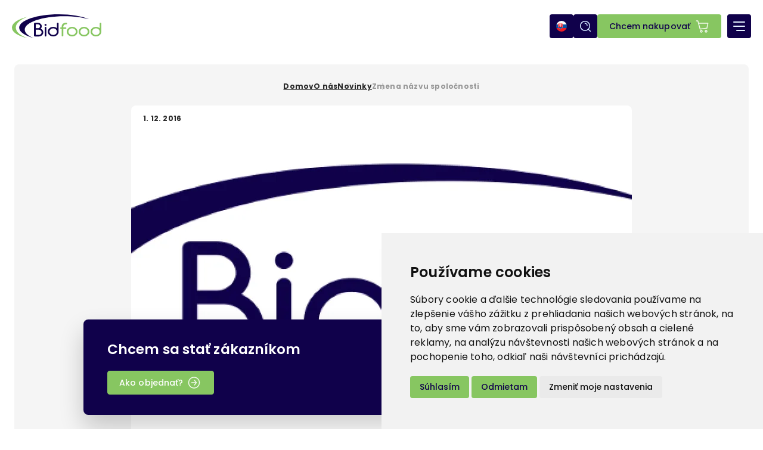

--- FILE ---
content_type: text/html; charset=UTF-8
request_url: https://www.bidfood.sk/o-nas/novinky/zmena-nazvu-spolocnosti-0
body_size: 20371
content:
<!DOCTYPE html>
<html lang="sk" dir="ltr" prefix="og: https://ogp.me/ns#">
  <head>
    <link rel="preload" href="/themes/custom/bidfood/logo.svg" as="image" type="image/svg+xml">
    <meta charset="utf-8" />
<noscript><style>form.antibot * :not(.antibot-message) { display: none !important; }</style>
</noscript><link rel="canonical" href="https://www.bidfood.sk/o-nas/novinky/zmena-nazvu-spolocnosti-0" />
<meta name="apple-mobile-web-app-title" content="BIdfood" />
<meta name="Generator" content="Drupal 11 (https://www.drupal.org)" />
<meta name="MobileOptimized" content="width" />
<meta name="HandheldFriendly" content="true" />
<meta name="viewport" content="width=device-width, initial-scale=1.0" />
<link rel="icon" type="image/png" href="/sites/default/files/favicons/favicon-96x96.png?t8fzac" sizes="96x96" />
<link rel="icon" type="image/svg+xml" href="/sites/default/files/favicons/favicon.svg?t8fzac" />
<link rel="shortcut icon" href="/sites/default/files/favicons/favicon.ico?t8fzac" />
<link rel="apple-touch-icon" sizes="180x180" href="/sites/default/files/favicons/apple-touch-icon.png?t8fzac" />
<link rel="manifest" href="/sites/default/files/favicons/site.webmanifest?t8fzac" />
<link rel="alternate" hreflang="sk" href="https://www.bidfood.sk/o-nas/novinky/zmena-nazvu-spolocnosti-0" />

    <title>Zmena názvu spoločnosti | Bidfood</title>
    <style>
      :root{ --white: #fff; --black100: #EFEFEF; --black200: #DCDCDC; --black400: #989898; --black500: #7C7C7C; --black600: #656565; --black700: #525252; --black900: #3D3D3D; --black950: #292929; --stratos50: #E5F2FF; --stratos200: #AAD1FF; --stratos600: #002EFF; --stratos950: #10014B; --mantis50: #F2F9EC; --mantis100: #E2F2D5; --mantis200: #C5E7AF; --mantis400: #87C661; --mantis500: #61A83A; --zakaznici: #1D71B8; --dodavatel: #B754A7; --sortiment: #CB5533; --onas: #00ACB5; } body{ padding: 0; margin: 0; font-family: "Poppins", sans-serif; } .layout-container{ overflow: clip; position: relative; } *{ scroll-behavior: smooth; }/* *:focus{ outline: none; }*/ body b, body strong { font-weight: bold; } body hr.webform-horizontal-rule { margin: 20px 0; background: var(--mantis400); border: none; height: 1px; } img{ max-width: 100%; height: auto; display: block; margin: 0 auto; } a{ transition: all 0.25s; color: var(--mantis400); text-decoration: underline; font-weight: bold; } a:hover{ color: var(--stratos950); } a.button{ font-size: 14px; line-height: 22px; letter-spacing: 0.1px; padding: 9px 52px 9px 20px; display: inline-block; text-decoration: none; border-radius: 4px; color: var(--stratos950); background: var(--mantis400) url(/themes/custom/bidfood/images/button-arrow.svg) no-repeat right 20px center; font-weight: 500; } a.button:hover{ background-color: var(--stratos950); color: var(--white); } a.button[href*="mailto:"]{ background-image: url(/themes/custom/bidfood/images/button-mail.svg); } a.button[href*="tel:"]{ background-image: url(/themes/custom/bidfood/images/button-mobil.svg); } body h1{ font-size: 38px; line-height: 53px; letter-spacing: 0.1px; font-weight: 600; color: var(--stratos950); margin: 0 0 20px; } h1 strong{ font-weight: 600; color: var(--mantis400); } h2{ font-size: 29px; line-height: 38px; letter-spacing: 0.1px; font-weight: 600; color: var(--stratos950); margin: 0 0 20px; } h2 strong{ font-weight: 600; color: var(--mantis400); } h3{ font-size: 23px; line-height: 32px; letter-spacing: 0.1px; font-weight: 600; color: var(--black950); margin: 0 0 16px; } h3 strong{ font-weight: 600; color: var(--mantis400); } h4{ font-size: 19px; line-height: 32px; letter-spacing: 0.1px; font-weight: 600; color: var(--stratos950); margin: 0 0 16px; } h4 strong{ font-weight: 600; color: var(--mantis400); } h6{ font-size: 16px; line-height: 32px; letter-spacing: 0.2px; font-weight: bold; color: var(--mantis400); margin: 0 0 8px; } p{ font-size: 16px; line-height: 32px; letter-spacing: 0.2px; color: var(--black950); margin: 0 0 30px; } p.poznamka{ font-size: 14px; line-height: 20px; letter-spacing: 0.1px; margin: 0 0 12px; } main .clearfix ul{ padding: 0; margin: 0 0 30px; list-style: none; } main .clearfix ul > li{ margin: 0 0 10px; font-size: 16px; line-height: 32px; letter-spacing: 0.2px; color: var(--black950); padding-left: 30px; position: relative; } main .clearfix ul > li:before{ content: ""; width: 10px; height: 10px; display: block; left: 4px; top: 10px; position: absolute; border-radius: 5px; background: var(--mantis400); } main .clearfix ul > li strong{ font-weight: 600; color: var(--stratos950); } main .clearfix ol{ padding: 0 0 0 20px; margin: 0 0 30px; } main .clearfix ol > li{ margin: 0 0 10px; font-size: 16px; line-height: 32px; letter-spacing: 0.2px; color: var(--black950); padding-left: 5px; position: relative; } main .clearfix ol > li::marker{ color: var(--mantis400); font-weight: 600; } main .clearfix ol > li strong{ font-weight: 600; color: var(--stratos950); } main .clearfix li li:first-child{ margin-top: 10px; } figure.caption{ margin: 0 0 60px; padding: 0; } figure.caption img, .clearfix article.media--type-image img{ border-radius: 8px; } figure.caption > figcaption{ display: block; padding: 8px 20px 0; font-size: 12px; line-height: 24px; font-weight: bold; letter-spacing: 0.2px; color: var(--black950); } .clearfix article.media--type-image{ margin: 0 0 30px; } blockquote{ margin: 0 0 60px; padding: 20px; background: var(--mantis400); border-radius: 8px; } blockquote p{ color: var(--white); font-size: 19px; line-height: 30px; letter-spacing: 0.1px; font-weight: 600; font-style: italic; margin: 0 0 12px; } blockquote p:last-child{ font-size: 14px; line-height: 21px; color: var(--black950); font-weight: normal; font-style: normal; } p.modrybox{ padding: 20px; border-radius: 8px; margin: 60px 0; color: var(--white); background: var(--stratos950); font-size: 19px; line-height: 30px; letter-spacing: 0.1px; font-weight: 600; } /*body h1:last-child, h2:last-child, h3:last-child, h4:last-child,*/ p:last-child, main .clearfix ul:last-child, main .clearfix ul li:last-child, main .clearfix ol:last-child, main .clearfix ol li:last-child, figure.caption:last-child, blockquote:last-child, p.modrybox:last-child, .clearfix article.media--type-image:last-child { margin-bottom: 0; } table td{ font-size: 16px; line-height: 32px; letter-spacing: 0.2px; color: var(--black950); }a#mobile-menu-button { display: none; } header{ position: sticky; width: 100%; top: -200px; max-width: 1920px; margin: 0 auto; z-index: 10; box-sizing: border-box; padding: 24px 40px; transition: top 0.25s; } header:has(.region-attention){ padding-top: 0; } header:has(.region-attention.inactive){ padding-top: 24px; } header:before{ content: ""; display: block; width: 100vw; height: 100%; position: absolute; left: 50%; top: 0; transform: translate(-50%, 0%); background: var(--white); z-index: -1; } header.nav-down{ top: 0; } body.toolbar-horizontal header.nav-down{ top: 52px; } body.continued header:before{ box-shadow: 0 2px 4px rgba(0, 0, 0, 0.1); } .region-header{ display: flex; flex-wrap: wrap; align-items: center; gap: 20px; } header .contextual{ top: -25px; }/* body.front header .block-system-branding-block{ margin-right: auto; }*/ body.lang-pl header .block-system-branding-block, body.lang-uk header .block-system-branding-block{ margin-right: auto; } header .block-system-branding-block a.site-logo{ display: block; } body.expanded-search header nav.menu--e-shop{ margin-left: 60px; } header nav.menu--e-shop ul.menu, header nav.menu--e-shop ul.menu li{ padding: 0; margin: 0; list-style: none; } header nav.menu--e-shop ul.menu li a{ font-size: 14px; line-height: 22px; letter-spacing: 0.1px; padding: 9px 52px 9px 20px; display: inline-block; text-decoration: none; border-radius: 4px; color: var(--stratos950); background: var(--mantis400) url(/themes/custom/bidfood/images/button-cart.svg) no-repeat right 20px center; font-weight: 500; } header nav.menu--e-shop ul.menu li a:hover{ background-color: var(--stratos950); color: var(--white); } header nav.menu--doplnkove-menu ul.menu{ padding: 0; margin: 0; list-style: none; display: flex; flex-wrap: wrap; gap: 20px; }/* body.front header nav.menu--doplnkove-menu ul.menu{ padding: 0 20px 0 0; gap: 53px; }*/ header nav.menu--doplnkove-menu ul.menu li{ padding: 0; margin: 0; } header nav.menu--doplnkove-menu ul.menu li a{ display: block; text-decoration: none; color: var(--black700); font-size: 14px; line-height: 21px; letter-spacing: 0.1px; padding: 8px 0; font-weight: 500; } header nav.menu--doplnkove-menu ul.menu li a:hover{ color: var(--mantis400); } header .block-language{ width: 40px; height: 40px; position: relative; } header .block-language:before{ content: ""; display: block; width: 100%; height: 100%; position: absolute; top: 0; left: 0; z-index: 1; } header .block-language ul.links{ padding: 40px 0 0; margin: 0; list-style: none; width: 100%; position: relative; background: var(--stratos950); border-radius: 4px; } header .block-language ul.links li{ display: none; width: 40px; height: 40px; box-sizing: border-box; padding: 11px; } header .block-language:hover ul.links li{ display: block; } header .block-language ul.links li a{ display: block; width: 18px; height: 18px; border-radius: 10px; position: relative; font-size: 0; text-indent: -9999px; } header .block-language ul.links li a:before{ content: ""; display: block; width: 40px; height: 40px; position: absolute; top: -11px; left: -11px; } header .block-language ul.links li a[hreflang="cs"]{ background: transparent url(/themes/custom/bidfood/images/cz.svg) no-repeat center center; background-size: contain; } header .block-language ul.links li a[hreflang="en"]{ background: transparent url(/themes/custom/bidfood/images/gb.svg) no-repeat center center; background-size: contain; } header .block-language ul.links li a[hreflang="sk"]{ background: transparent url(/themes/custom/bidfood/images/sk.svg) no-repeat center center; background-size: contain; } header .block-language ul.links li a[hreflang="de"]{ background: transparent url(/themes/custom/bidfood/images/de.svg) no-repeat center center; background-size: contain; } header .block-language ul.links li a[hreflang="hu"]{ background: transparent url(/themes/custom/bidfood/images/hu.svg) no-repeat center center; background-size: contain; } header .block-language ul.links li a[hreflang="pl"]{ background: transparent url(/themes/custom/bidfood/images/pl.svg) no-repeat center center; background-size: contain; } header .block-language ul.links li a[hreflang="uk"]{ background: transparent url(/themes/custom/bidfood/images/ua.svg) no-repeat center center; background-size: contain; } body.lang-cs header .block-language ul.links li[hreflang="cs"], body.lang-en header .block-language ul.links li[hreflang="en"], body.lang-sk header .block-language ul.links li[hreflang="sk"], body.lang-de header .block-language ul.links li[hreflang="de"], body.lang-hu header .block-language ul.links li[hreflang="hu"], body.lang-pl header .block-language ul.links li[hreflang="pl"], body.lang-uk header .block-language ul.links li[hreflang="uk"]{ display: block; position: absolute; left: 0; top: 0; } body.expanded-search{ overflow: clip; } header .block-search .search-switcher{ font-size: 0; text-indent: -9999px; width: 40px; height: 40px; background: var(--stratos950) url(/themes/custom/bidfood/images/search.svg) no-repeat center center; cursor: pointer; border-radius: 4px; } header .block-search .search-switcher:hover{ background: var(--mantis400) url(/themes/custom/bidfood/images/search-mantis50.svg) no-repeat center center; } header .block-search{ display: flex; flex-wrap: wrap; justify-content: flex-end; position: relative; align-items: center; z-index: 100; } body.expanded-search header .block-search{ position: fixed; width: 96vw; height: 96vh; max-width: 930px; max-height: 244px; top: 45vh; left: 50%; transform: translate(-50%, -50%); background: var(--white); box-sizing: border-box; padding: 95px; border-radius: 12px; } body.expanded-search header .block-search .search-switcher{ background: var(--stratos950) url(/themes/custom/bidfood/images/close.svg) no-repeat center center; position: absolute; right: 10px; top: 10px; width: 40px; height: 40px; font-size: 0px; text-indent: -9999px; padding: 0; } body.expanded-search header .block-search .search-switcher:hover{ background-color: var(--mantis400); } header .block-search form{ flex-wrap: wrap; align-items: center; width: 100%; display: none; } body.expanded-search header .block-search form{ display: flex; } header .block-search form .form-item { width: calc(100% - 144px); border-radius: 0px; margin: 0 -12px 0 0; } header .block-search form .form-item input{ width: 100%; height: 54px; box-sizing: border-box; padding: 0px 20px; border: 1px solid var(--stratos950); color: var(--black950); font-size: 16px; border-radius: 4px; -webkit-border-radius: 4px; background: transparent; -webkit-appearance: none; appearance: none; } header .block-search form .form-item input[type="search"] { -webkit-appearance: none; appearance: none; } header .block-search form .form-actions input{ width: 156px; height: 54px; font-size: 18px; font-weight: 500; background: var(--stratos950) url(/themes/custom/bidfood/images/search.svg) no-repeat right 20px center; padding: 0px 0px 0px 20px; margin: 0; border: none; cursor: pointer; display: block; color: var(--white); text-align: left; border-radius: 0 4px 4px 0; } header .block-search form .form-actions input:hover{ background: var(--mantis400) url(/themes/custom/bidfood/images/search-mantis50.svg) no-repeat right 20px center; color: var(--stratos950); } header nav.menu--main{ margin: 0 auto; } header nav.menu--main > ul.menu{ padding: 0; margin: 0; list-style: none; display: flex; flex-wrap: wrap; gap: 53px; } header nav.menu--main > ul.menu > li{ padding: 0; margin: 0; list-style: none; position: relative; } header nav.menu--main > ul.menu > li > a{ width: 200px; box-sizing: border-box; text-decoration: none; font-size: 14px; line-height: 24px; font-weight: 500; letter-spacing: 0.1px; color: var(--black950); padding: 6px 0; border: 1px solid var(--black950); border-radius: 4px; display: flex; flex-wrap: wrap; align-items: center; gap: 4px; justify-content: center; } header nav.menu--main > ul.menu > li:hover > a, header nav.menu--main > ul.menu > li.menu-item--active-trail > a, body[class*="gastrostudio-kurzy"] header nav.menu--main > ul.menu > li:first-child > a, body[class*="banquet-seminare"] header nav.menu--main > ul.menu > li:first-child > a{ background: var(--black950); color: var(--white); } header nav.menu--main > ul.menu > li > a:after{ content: ""; display: block; width: 24px; height: 24px; background: url(/themes/custom/bidfood/images/menu-arrow-black.svg) no-repeat center center; transform: rotate(0deg); transition: transform 0.25s; } header nav.menu--main > ul.menu > li:hover > a:after{ background: url(/themes/custom/bidfood/images/menu-arrow-white.svg) no-repeat center center; transform: rotate(180deg); } header nav.menu--main > ul.menu > li.menu-item--active-trail > a:after, body[class*="gastrostudio-kurzy"] header nav.menu--main > ul.menu > li:first-child > a:after, body[class*="banquet-seminare"] header nav.menu--main > ul.menu > li:first-child > a:after{ background: url(/themes/custom/bidfood/images/menu-arrow-white.svg) no-repeat center center; } header nav.menu--main > ul.menu > li ul{ display: none; position: absolute; left: 50%; top: calc(100% + 32px); transform: translate(-50%, 0%); width: 266px; box-sizing: border-box; padding: 20px; background: var(--white); border-radius: 8px; border: 1px solid var(--black200); margin: 0; } header nav.menu--main > ul.menu > li ul:before{ content: ""; display: block; width: 100%; height: 34px; position: absolute; left: 0; top: -33px; } header nav.menu--main > ul.menu > li:hover ul{ display: block; } header nav.menu--main > ul.menu > li ul li{ padding: 0; margin: 0 0 16px; } header nav.menu--main > ul.menu > li ul li:last-child{ margin: 0; } header nav.menu--main > ul.menu > li ul li a{ display: block; text-decoration: none; font-size: 14px; line-height: 21px; font-weight: 500; letter-spacing: 0.1px; color: var(--white); padding: 8px 0; background: var(--black950); border-radius: 4px; text-align: center; } header nav.menu--main > ul.menu > li ul li a:hover{ background: var(--black200); } header nav.menu--main > ul.menu > li:first-child > a{ border: 2px solid var(--zakaznici); } header nav.menu--main > ul.menu > li:first-child:hover > a, header nav.menu--main > ul.menu > li.menu-item--active-trail:first-child > a, body[class*="gastrostudio-kurzy"] header nav.menu--main > ul.menu > li:first-child > a, body[class*="banquet-seminare"] header nav.menu--main > ul.menu > li:first-child > a{ background: var(--zakaznici); } header nav.menu--main > ul.menu > li:first-child ul{ border: 2px solid rgba(23, 113, 184, 0.5); } header nav.menu--main > ul.menu > li:first-child ul li a{ background: rgba(23, 113, 184, 1); } header nav.menu--main > ul.menu > li:first-child ul li a:hover{ background: rgba(23, 113, 184, 0.5); } header nav.menu--main > ul.menu > li:nth-child(2) > a{ border: 2px solid var(--dodavatel); } header nav.menu--main > ul.menu > li:nth-child(2):hover > a, header nav.menu--main > ul.menu > li.menu-item--active-trail:nth-child(2) > a{ background: var(--dodavatel); } header nav.menu--main > ul.menu > li:nth-child(2) ul{ border: 2px solid rgba(183, 84, 167, 0.5); } header nav.menu--main > ul.menu > li:nth-child(2) ul li a{ background: rgba(183, 84, 167, 1); } header nav.menu--main > ul.menu > li:nth-child(2) ul li a:hover{ background: rgba(183, 84, 167, 0.5); } header nav.menu--main > ul.menu > li:nth-child(3) > a{ border: 2px solid var(--sortiment); } header nav.menu--main > ul.menu > li:nth-child(3):hover > a, header nav.menu--main > ul.menu > li.menu-item--active-trail:nth-child(3) > a{ background: var(--sortiment); } header nav.menu--main > ul.menu > li:nth-child(3) ul{ border: 2px solid rgba(203, 85, 51, 0.5); } header nav.menu--main > ul.menu > li:nth-child(3) ul li a{ background: rgba(203, 85, 51, 1); } header nav.menu--main > ul.menu > li:nth-child(3) ul li a:hover{ background: rgba(203, 85, 51, 0.5); } header nav.menu--main > ul.menu > li:nth-child(4) > a{ border: 2px solid var(--onas); } header nav.menu--main > ul.menu > li:nth-child(4):hover > a, header nav.menu--main > ul.menu > li.menu-item--active-trail:nth-child(4) > a{ background: var(--onas); } header nav.menu--main > ul.menu > li:nth-child(4) ul{ border: 2px solid rgba(0, 172, 181, 0.5); } header nav.menu--main > ul.menu > li:nth-child(4) ul li a{ background: rgba(0, 172, 181, 1); } header nav.menu--main > ul.menu > li:nth-child(4) ul li a:hover{ background: rgba(0, 172, 181, 0.5); } body:has(header nav.menu--main>ul.menu>li):before, body.expanded-search:before{ content: ""; display: block; width: 100vw; height: 100vh; position: fixed; top: 0px; left: 0px; background: rgba(0, 0, 0, 0.6); backdrop-filter: blur(10px); -webkit-backdrop-filter: blur(10px); z-index: -1; opacity: 0; transition: opacity 0.25s; } body:has(header nav.menu--main>ul.menu>li:hover):before{ opacity: 1; z-index: 2; } body.expanded-search:before{ opacity: 1 !important; z-index: 2 !important; } .region-attention{ padding: 6px 32px 6px 0; position: relative; margin-bottom: 24px; z-index: 1; font-weight: 600; } .region-attention.inactive{ display: none; } .region-attention:before{ content: ""; display: block; width: 100vw; height: 100%; position: absolute; left: 50%; top: 0; transform: translate(-50%, 0%); background: #feb200; z-index: -1; } .region-attention > a.close{ position: absolute; right: 0; top: calc(50% - 12px); width: 24px; height: 24px; display: block; font-size: 0; text-indent: -9999px; background: transparent url(/themes/custom/bidfood/images/close-attention.svg) no-repeat center center; } header nav.menu--main > ul.menu > li button{ display: none; } @media screen and (max-width: 1799px){ header nav.menu--main > ul.menu {gap: 20px;} } @media screen and (max-width: 1699px){ header nav.menu--main > ul.menu > li > a {width: 160px;} header {padding: 24px 20px;} .region-header {gap: 12px;} body.expanded-search header nav.menu--e-shop{margin-left: 52px;} } @media screen and (max-width: 1499px){ header nav.menu--main > ul.menu > li > a {width: auto; padding: 7px 10px;} } @media screen and (max-width: 1349px){ body.mobile-menu-expanded {overflow: clip;} header {padding: 24px 70px 24px 20px;} header nav.menu--doplnkove-menu{display: none; position: absolute; left: 0; top: calc(100% + 10px); width: 100%;} header nav.menu--main {display: none; position: absolute; left: 0; top: 100%; background: #fff; z-index: -1; height: 100svh; width: 100%; box-sizing: border-box; padding: 55px 20px 150px;} header:has(.region-attention) nav.menu--main {padding: 55px 20px 230px;} header:has(.region-attention.inactive) nav.menu--main {padding: 55px 20px 150px;} header .block-system-branding-block{margin-right: auto;} a#mobile-menu-button {display: block; position: absolute; right: 20px; bottom: 24px; width: 40px; height: 40px; border-radius: 4px; background: var(--stratos950);} a#mobile-menu-button span {display: block; margin: 19px 10px; width: 20px; font-size: 0px; text-indent: -9999px; height: 2px; background: var(--stratos50); position: relative; transition-duration: 0.3s; transition-timing-function: cubic-bezier(0.55, 0.055, 0.675, 0.19); border-radius: 2px;} a#mobile-menu-button span:before {content: ""; display: block; width: 20px; height: 100%; position: absolute; top: -7px; right: 0px; background: var(--stratos50); transition: top 0.1s 0.34s ease-in, opacity 0.1s ease-in, background-color 0.15s ease; border-radius: 2px;} a#mobile-menu-button span:after {content: ""; display: block; width: 15px; height: 100%; position: absolute; bottom: -7px; right: 0px; background: var(--stratos50); transition: bottom 0.1s 0.34s ease-in, transform 0.3s cubic-bezier(0.55, 0.055, 0.675, 0.19), background-color 0.15s ease; border-radius: 2px;} body.mobile-menu-expanded a#mobile-menu-button span {transform: rotate(225deg); transition-delay: 0.14s; transition-timing-function: cubic-bezier(0.215, 0.61, 0.355, 1); width: 20px;} body.mobile-menu-expanded a#mobile-menu-button span:before{top: 0; opacity: 0; transition: top 0.1s ease-out, opacity 0.1s 0.14s ease-out, background-color 0.15s ease; width: 20px;} body.mobile-menu-expanded a#mobile-menu-button span:after {bottom: 0; transform: rotate(-90deg); transition: bottom 0.1s ease-out, transform 0.3s 0.14s cubic-bezier(0.215, 0.61, 0.355, 1), background-color 0.15s ease; width: 20px;} body.mobile-menu-expanded header nav.menu--main{display: block;} header nav.menu--main > ul.menu {display: block; height: 100%; overflow: auto;} header nav.menu--main > ul.menu > li {padding: 0; margin: 0 auto 20px; width: 220px; position: relative;} header nav.menu--main > ul.menu > li > a {width: 220px; padding: 7px 10px; display: inline-flex; justify-content: space-between;} header nav.menu--main > ul.menu > li ul {display: none; position: static; transform: none; padding: 20px 0 0; border: none !important; width: 220px;} header nav.menu--main > ul.menu > li:hover ul{display: none;} header nav.menu--main > ul.menu > li ul.menu-expanded{display: block;} body.mobile-menu-expanded header nav.menu--doplnkove-menu{display: block;} header nav.menu--doplnkove-menu ul.menu {justify-content: center;} header nav.menu--main > ul.menu > li button {display: block; position: absolute; right: 0; top: 0; width: 40px; height: 40px; border: none; font-size: 0; text-indent: -9999px; z-index: 1; background: transparent;} header nav.menu--main > ul.menu > li ul:before{display: none;} header nav.menu--main > ul.menu > li > a:after, header nav.menu--main > ul.menu > li:hover > a:after{transform: rotate(0deg);} header nav.menu--main > ul.menu > li:has(ul.menu-expanded) > a:after, header nav.menu--main > ul.menu > li:has(ul.menu-expanded):hover > a:after{transform: rotate(180deg);} .region-attention {width: calc(100% + 50px); box-sizing: border-box;} .region-attention:before {width: 110vw;} } @media screen and (max-width: 767px){ header nav.menu--e-shop ul.menu li a {font-size: 0; text-indent: -9999px; width: 40px; height: 40px; padding: 0; background-position: center center; display: block;} body.expanded-search header .block-search {height: auto; max-height: 96vh; padding: 60px 20px 20px;} .region-attention p{font-size: 14px; line-height: 20px; font-weight: normal;} } @media screen and (max-width: 479px){ .region-header {gap: 6px;} header {padding: 24px 66px 24px 20px;} header .block-system-branding-block {max-width: calc(100% - 140px);} header .block-search form .form-item {width: 100%; margin: 0;} header .block-search form .form-item input {border-radius: 4px 4px 0 0; -webkit-border-radius: 4px 4px 0 0;} header .block-search form .form-actions input {width: 100%; border-radius: 0 0 4px 4px;} header .block-search form .form-actions {width: 100%;} body.expanded-search header nav.menu--e-shop{margin-left: 46px;} }.preloader { position: fixed; width: 100vw; height: 100vh; left: 0px; top: 0; display: flex; justify-content: center; align-items: center; background: #10014b; z-index: 100000; } .preloader svg { animation: preloader 1.2s infinite ease; max-width: 250px; } @keyframes preloader{ 0% {transform: scale(1);} 50% {transform: scale(1.2);} 100% {transform: scale(1);} } div[data-drupal-messages]{ position: absolute; z-index: 20; width: 100%; max-width: 1200px; top: 190px; animation: 5s linear 1s visibility; animation-fill-mode: both; } @keyframes visibility{ 0% {display: block; opacity: 1; z-index: 20;} 99% {display: block; opacity: 1; z-index: 20;} 100% {display: none; opacity: 0; z-index: -1;} } div[data-drupal-messages]:before{ content: ""; display: block; width: 100%; height: 5px; position: absolute; left: 0px; bottom: -7px; background: #fff; animation: 5s linear 1s timing; animation-fill-mode: both; } @keyframes timing{ 0% {width: 100%;} 100% {width: 0%;} } body #nprogress .bar { background: var(--mantis400); height: 5px; } body #nprogress .peg{ box-shadow: none; } main{ width: 100%; max-width: 1320px; margin: 0 auto; padding: 0 20px 40px; box-sizing: border-box; } .paragraph{ padding: 40px 0; } .paragraph .paragraph{ padding: 0; } .field--name-field-text article.align-center img[src*=".svg"]{ width: 100%; } main form{ padding: 80px 110px; max-width: 840px; margin: 0 auto; border: 1px solid var(--mantis200); border-radius: 8px; box-sizing: border-box; } main form .form-item{ margin: 0 0 20px; } main form h3{ font-size: 29px; line-height: 38px; letter-spacing: 0.1px; font-weight: 600; color: var(--stratos950); } main form h3 strong{ font-weight: 600; color: var(--mantis400); } main form .form-item label{ padding: 8px 14px; font-size: 16px; line-height: 32px; letter-spacing: 0.2px; color: var(--stratos950); font-weight: bold; display: block; } main form .form-item input{ display: block; width: 100%; height: 56px; font-size: 16px; line-height: 32px; letter-spacing: 0.2px; color: var(--black950); border: 1px solid var(--black400); border-radius: 4px; box-sizing: border-box; padding: 12px 20px; } main form .form-item textarea{ display: block; width: 100%; height: 160px; font-size: 16px; line-height: 32px; letter-spacing: 0.2px; color: var(--black950); border: 1px solid var(--black400); border-radius: 4px; box-sizing: border-box; padding: 12px 20px; } main form .form-item select{ display: block; width: 100%; height: 56px; font-size: 16px; line-height: 32px; letter-spacing: 0.2px; color: var(--black400); border: 1px solid var(--black400); border-radius: 4px; box-sizing: border-box; padding: 12px 30px 12px 20px; background: transparent url(/themes/custom/bidfood/images/select-arrow.svg) no-repeat right 6px center; appearance: none; } main form .form-item p{ font-size: 12px; line-height: 24px; font-weight: bold; } main form .form-actions{ margin: 0; } main form .form-actions input[type="submit"]{ display: block; width: 100%; height: 48px; padding: 0 10px; box-sizing: border-box; font-size: 14px; line-height: 21px; letter-spacing: 0.1px; font-weight: 500; color: var(--stratos950); background: var(--mantis400); border: none; cursor: pointer; border-radius: 4px; text-decoration: none; } main form .form-actions input[type="submit"]:hover{ background: var(--stratos950); color: var(--white); } main form .form-actions input[type="submit"].js-hide{ display: none; } main form .form-type-webform-document-file > label{ display: none; } main form .form-type-webform-document-file > .webform-document-file > label.button{ margin: 0; padding: 80px 20px 20px; text-align: center; border-radius: 4px; border: 1px dashed var(--mantis400,); background: #F5F5F5 url(/themes/custom/bidfood/images/nahrat-soubor.svg) no-repeat center 20px; text-decoration: underline; cursor: pointer; } main form .form-type-webform-document-file > .webform-document-file > label.button:hover{ text-decoration: none; } main form .form-type-webform-document-file > .description{ display: none; } main form .form-type-webform-document-file .form-type-checkbox{ border-radius: 4px; border: 1px solid var(--mantis200); padding: 20px; margin: 40px 0 0; } main form .form-type-checkbox{ position: relative; } main form .form-type-checkbox input[type="checkbox"]{ width: 24px; height: 24px; padding: 0; margin: 0; position: absolute; left: 0; top: 0; appearance: none; border: none; } main form .form-type-webform-document-file .form-type-checkbox input[type="checkbox"]{ left: 20px; top: 20px; } main form .form-type-checkbox input[type="checkbox"] + label{ font-size: 12px; line-height: 24px; font-weight: bold; letter-spacing: 0.2px; color: var(--black950); padding: 0 0 0 32px; position: relative; cursor: pointer; } main form .form-type-checkbox input[type="checkbox"] + label:before{ content: ""; display: block; width: 24px; height: 24px; box-sizing: border-box; position: absolute; left: 0; top: 0; border: 1px solid var(--mantis400); border-radius: 4px; } main form .form-type-checkbox input[type="checkbox"]:checked + label:before{ background: var(--mantis400); } main form .form-type-checkbox input[type="checkbox"] + label:after{ content: ""; display: block; width: 16px; height: 7px; box-sizing: border-box; position: absolute; left: 4px; top: 6px; border-bottom: 1px solid var(--white); border-left: 1px solid var(--white); transform: rotate(-45deg); opacity: 0; background: transparent; margin: 0; } main form .form-type-checkbox input[type="checkbox"]:checked + label:after{ opacity: 1; } main form .form-type-checkbox input[type="checkbox"] + label span.file{ padding: 0; background: transparent; } main form .form-item input.button[id*="remove-button"]{ width: auto; height: 48px; padding: 0 20px; box-sizing: border-box; font-size: 14px; line-height: 21px; letter-spacing: 0.1px; font-weight: 500; color: var(--stratos950); background: var(--mantis400); border: none; cursor: pointer; border-radius: 4px; text-decoration: none; margin: 20px 0 0; } main form .form-item input.button[id*="remove-button"]:hover{ background: var(--stratos950); color: var(--white); } main form .form-item.form-type-select:has(+label) { margin: 0 0 8px; } main form .form-item.form-type-select:has(+label) + label{ padding: 0 20px 8px; font-size: 12px; line-height: 24px; letter-spacing: 0.2px; color: var(--black950); font-weight: bold; display: block; } main form hr + label { padding: 8px 20px; font-size: 16px; line-height: 32px; letter-spacing: 0.2px; color: var(--stratos950); font-weight: bold; display: block; } main form > div.js-webform-states-hidden > label{ font-size: 16px; line-height: 32px; font-weight: bold; color: var(--black950); display: block; width: 100%; box-sizing: border-box; padding: 19px; letter-spacing: 0.2px; border-radius: var(--4, 4px); border: 1px solid var(--mantis200); background: var(--mantis200); text-align: center; } main form .webform-flexbox { margin: 0 -10px 20px; } main form .webform-flex--container { margin: 0 10px; } main form .form-item[id*="nahradni"] p, main form .form-item[id*="full"] p{ font-weight: normal; padding: 14px; border-radius: 8px; border: 1px solid #F9B3B3; background: #F7E0E0; letter-spacing: 0; font-size: 16px; line-height: 32px; } main form .form-item p{ font-size: 16px; line-height: 32px; } main form .form-actions + .form-item p{ font-weight: normal; padding-top: 20px; } main article.node--type-seminar.node--view-mode-full form .form-actions + .form-item p{ font-size: 16px; line-height: 32px; font-weight: bold; } main form .webform-flexbox:has(h2) .webform-flex:nth-child(2){ text-align: right; } main form .webform-flexbox:has(h2) .webform-flex:nth-child(2) p{ font-weight: normal; color: var(--black); display: inline-block; border-radius: 30px; border: 1px solid #CDCDAC; background: #F7F7E0; padding: 3px 15px; } .region-popup{ width: calc(100% - 48px); max-width: 1000px; position: fixed; bottom: 24px; left: 50%; transform: translate(-50%, 0%); z-index: 10; border-radius: 8px; background: var(--stratos950); box-shadow: 0 20px 40px 0 rgba(0, 0, 0, 0.20); } .region-popup.inactive{ display: none; } .region-popup > a.close{ position: absolute; right: 12px; top: 12px; z-index: 1; width: 32px; height: 32px; border-radius: 4px; background: var(--stratos950) url(/themes/custom/bidfood/images/popup-close.svg) no-repeat center center; font-size: 0; text-indent: -9999px; display: block; } .region-popup .paragraph--type--text-a-obrazek{ padding: 0; height: 160px; } .region-popup .paragraph--type--text-a-obrazek .col:first-child { width: 52%; box-sizing: border-box; padding: 20px 40px; display: flex; flex-direction: column; justify-content: center; align-items: flex-start; } .region-popup .paragraph--type--text-a-obrazek .col:nth-child(2) { width: 48%; height: 100%; } .region-popup .paragraph--type--text-a-obrazek .field--name-field-obrazek{ height: 100%; } .region-popup .paragraph--type--text-a-obrazek .field--name-field-obrazek img { border-radius: 0 8px 8px 0; width: 100%; height: 100%; object-fit: cover; } .region-popup .paragraph--type--text-a-obrazek h2{ font-size: 23px; line-height: 30px; color: var(--white); } .region-popup .paragraph--type--text-a-obrazek .field--name-field-odkaz { padding-top: 5px; } .region-popup .paragraph--type--text-a-obrazek .field--name-field-odkaz a{ background-color: var(--mantis400); color: var(--white); padding: 8px 51px 8px 19px; border: 1px solid var(--mantis400); } .region-popup .paragraph--type--text-a-obrazek .field--name-field-odkaz a:hover{ background-color: transparent; color: var(--white); } @media screen and (max-width: 767px){ body h1 {font-size: 32px; line-height: 44px;} h2 {font-size: 24px; line-height: 32px; margin: 20px 0;} h3 {font-size: 21px; margin: 20px 0;} main form{padding: 30px 20px;} main form h3 {font-size: 24px; line-height: 32px;} .paragraph {padding: 15px 0;} .region-popup .paragraph--type--text-a-obrazek{height: auto;} .region-popup .paragraph--type--text-a-obrazek .col:nth-child(2){display: none;} .region-popup .paragraph--type--text-a-obrazek .col:first-child{width: 100%; padding: 20px; margin: 0;} .paragraph--type--text-a-obrazek .field--name-field-odkaz {padding-top: 20px;} .region-popup .paragraph--type--text-a-obrazek h2{padding-right: 20px;} .region-popup {width: 100%; bottom: 0; border-radius: 8px 8px 0 0;} main form .webform-flexbox:has(h2) .webform-flex:nth-child(2){text-align: left;} } .hidden { display: none; } .visually-hidden { position: absolute !important; overflow: hidden; clip: rect(1px, 1px, 1px, 1px); width: 1px; height: 1px; word-wrap: normal; } .visually-hidden.focusable:active, .visually-hidden.focusable:focus-within { position: static !important; overflow: visible; clip: auto; width: auto; height: auto; } .invisible { visibility: hidden; }.paragraph--type--loga{ width: 100vw; position: relative; left: 50%; transform: translateX(-50%); } .paragraph--type--loga:before{ content: ""; display: block; width: 100vw; height: 100%; position: absolute; left: 50%; top: 0; transform: translate(-50%, 0%); z-index: -1; background: var(--white); } .paragraph--type--loga > h2{ text-align: center; margin-bottom: 60px; } .paragraph--type--loga .swiper-wrapper{ align-items: center; } .paragraph--type--loga img{ max-height: 100px; width: auto; } .paragraph--type--loga .swiper-button-prev, .paragraph--type--loga .swiper-button-next { display: none; } /* .swiper-slide{ transition-delay: 2s; } .swiper-slide.newone .slide-inner{ animation: loga 0.6s ease-out; } @keyframes loga { 0% { opacity: 0.3; transform: translateX(50px); } 100% { opacity: 1; transform: translateX(0); } } */.paragraph.paragraph--type--rozcestnik{ width: 100vw; /*max-width: 1920px;*/ max-width: 1740px; box-sizing: border-box; padding: 20px 40px; position: relative; left: 50%; transform: translate(-50%, 0%); } .paragraph--type--rozcestnik .field--name-field-polozky-rozcestniku{ display: flex; flex-wrap: wrap; gap: 20px; padding: 0; margin: 0; list-style: none; } .paragraph--type--rozcestnik .field--name-field-polozky-rozcestniku > .field__item{ width: calc(50% - 10px); } .paragraph--type--polozka-rozcestniku{ position: relative; height: 360px; width: 100%; } .paragraph--type--polozka-rozcestniku .field--name-field-obrazek{ width: 100%; height: 100%; overflow: clip; border-radius: 12px; } .paragraph--type--polozka-rozcestniku .field--name-field-obrazek img{ width: 100%; height: 100%; object-fit: cover; object-position: center; transform: scale(1); transition: transform 0.25s ease; } .paragraph--type--polozka-rozcestniku .field--name-field-obrazek:hover img{ transform: scale(1.05); } .paragraph--type--polozka-rozcestniku .field--name-field-menu{ position: absolute; left: 12px; bottom: 12px; z-index: 1; max-height: calc(100% - 24px); box-sizing: border-box; padding: 12px; width: 286px; background: var(--black950); border-radius: 4px; } .field__item:first-child > .paragraph--type--polozka-rozcestniku .field--name-field-menu{ background: var(--zakaznici); } .field__item:nth-child(2) > .paragraph--type--polozka-rozcestniku .field--name-field-menu{ background: var(--dodavatel); } .field__item:nth-child(3) > .paragraph--type--polozka-rozcestniku .field--name-field-menu{ background: var(--sortiment); } .field__item:nth-child(4) > .paragraph--type--polozka-rozcestniku .field--name-field-menu{ background: var(--onas); } .paragraph--type--polozka-rozcestniku .field--name-field-menu h2{ font-size: 23px; line-height: 32px; letter-spacing: 0.1px; font-weight: 600; color: var(--white); margin: 0; padding-right: 30px; position: relative; } .paragraph--type--polozka-rozcestniku .field--name-field-menu h2:before{ content: ""; display: block; width: 24px; height: 100%; position: absolute; right: 0px; top: 0; background: transparent url(/themes/custom/bidfood/images/rozcestnik-arrow.svg) no-repeat center center; transform: rotate(0deg); transition: transform 0.25s ease; } .paragraph--type--polozka-rozcestniku .field--name-field-menu:hover h2:before{ transform: rotate(180deg); } .paragraph--type--polozka-rozcestniku .field--name-field-menu ul.menu{ padding: 0; margin: 0; list-style: none; display: flex; flex-direction: row; align-items: flex-end; flex-wrap: wrap; gap: 12px; max-height: 0; overflow: clip; transition: max-height 0.25s ease; } .paragraph--type--polozka-rozcestniku .field--name-field-menu:hover ul.menu{ max-height: 380px; } .paragraph--type--polozka-rozcestniku .field--name-field-menu ul.menu li{ padding: 0; margin: 0; } .paragraph--type--polozka-rozcestniku .field--name-field-menu ul.menu li:first-child{ padding-top: 12px; } .paragraph--type--polozka-rozcestniku .field--name-field-menu ul.menu li a{ display: block; font-size: 14px; line-height: 21px; letter-spacing: 0.1px; text-decoration: none; color: var(--black950); background: var(--white); padding: 8px 12px; border-radius: 4px; font-weight: 500; } .paragraph--type--polozka-rozcestniku .field--name-field-menu ul.menu li a:hover{ color: var(--black600); text-decoration: underline; } @media screen and (max-width: 1699px){ .paragraph.paragraph--type--rozcestnik {padding: 20px;} } @media screen and (max-width: 999px){ .paragraph--type--rozcestnik .field--name-field-polozky-rozcestniku > .field__item {width: 100%;} } @media screen and (max-width: 479px){ .paragraph--type--polozka-rozcestniku {height: 440px;} .paragraph--type--polozka-rozcestniku .field--name-field-menu {width: 248px;} .paragraph--type--polozka-rozcestniku .field--name-field-menu ul.menu {flex-direction: column; align-items: flex-start;} }.paragraph.paragraph--type--hero{ padding: 0; margin: 20px 0 40px; position: relative; width: calc(100vw - 200px); max-width: 1660px; min-width: 100%; left: 50%; transform: translateX(-50%); display: flex; flex-wrap: wrap; align-items: center; box-sizing: border-box; border-radius: 8px; border: 2px solid var(--black950); overflow: clip; } body[class*="zakaznik"] .paragraph.paragraph--type--hero, body[class*="kunde"] .paragraph.paragraph--type--hero, body[class*="customer"] .paragraph.paragraph--type--hero, body[class*="ugyfel"] .paragraph.paragraph--type--hero, body.page-node-105 .paragraph.paragraph--type--hero, body.page-node-15 .paragraph.paragraph--type--hero, body.page-node-543 .paragraph.paragraph--type--hero, body.page-node-16 .paragraph.paragraph--type--hero, body.page-node-530 .paragraph.paragraph--type--hero, body.page-node-104 .paragraph.paragraph--type--hero, body.page-node-103 .paragraph.paragraph--type--hero{ border-color: var(--zakaznici); } body[class*="dodavatel"] .paragraph.paragraph--type--hero, body[class*="lieferant"] .paragraph.paragraph--type--hero, body[class*="supplier"] .paragraph.paragraph--type--hero, body[class*="beszallito"] .paragraph.paragraph--type--hero{ border-color: var(--dodavatel); } body[class*="sortiment"] .paragraph.paragraph--type--hero, body[class*="assortment"] .paragraph.paragraph--type--hero, body[class*="termekkinalat"] .paragraph.paragraph--type--hero, body.page-node-23 .paragraph.paragraph--type--hero, body.page-node-38 .paragraph.paragraph--type--hero{ border-color: var(--sortiment); } body[class*="o-nas"] .paragraph.paragraph--type--hero, body[class*="ueber-uns"] .paragraph.paragraph--type--hero, body[class*="about-us"] .paragraph.paragraph--type--hero, body[class*="rolunk"] .paragraph.paragraph--type--hero, body.page-node-92 .paragraph.paragraph--type--hero{ border-color: var(--onas); } .paragraph--type--hero > .col:first-child{ width: 50%; box-sizing: border-box; padding: 0 100px; } .paragraph--type--hero > .col:nth-child(2){ width: 50%; height: 500px; } .paragraph--type--hero > .col:nth-child(2) .field--name-field-obrazek{ height: 100%; width: 100%; } .paragraph--type--hero > .col:nth-child(2) .field--name-field-obrazek img{ width: 100%; height: 100%; object-fit: cover; } .paragraph--type--hero .field--name-field-odkaz{ padding-top: 20px; } .paragraph--type--hero .field--name-field-odkaz a{ font-size: 14px; line-height: 22px; letter-spacing: 0.1px; padding: 9px 52px 9px 20px; display: inline-block; text-decoration: none; border-radius: 4px; color: var(--stratos950); background: var(--mantis400) url(/themes/custom/bidfood/images/button-arrow-down.svg) no-repeat right 20px center; font-weight: 500; } .paragraph--type--hero .field--name-field-odkaz a:hover{ background-color: var(--stratos950); color: var(--white); } body[class*="zakaznik"] .paragraph--type--hero .field--name-field-odkaz a, body[class*="kunde"] .paragraph--type--hero .field--name-field-odkaz a, body[class*="customer"] .paragraph--type--hero .field--name-field-odkaz a, body[class*="ugyfel"] .paragraph--type--hero .field--name-field-odkaz a, body.page-node-105 .paragraph.paragraph--type--hero .field--name-field-odkaz a, body.page-node-15 .paragraph.paragraph--type--hero .field--name-field-odkaz a, body.page-node-543 .paragraph.paragraph--type--hero .field--name-field-odkaz a, body.page-node-16 .paragraph.paragraph--type--hero .field--name-field-odkaz a, body.page-node-530 .paragraph.paragraph--type--hero .field--name-field-odkaz a, body.page-node-104 .paragraph.paragraph--type--hero .field--name-field-odkaz a, body.page-node-103 .paragraph.paragraph--type--hero .field--name-field-odkaz a{ color: var(--white); background-color: rgba(23, 113, 184, 1); } body[class*="zakaznik"] .paragraph--type--hero .field--name-field-odkaz a:hover, body[class*="kunde"] .paragraph--type--hero .field--name-field-odkaz a:hover, body[class*="customer"] .paragraph--type--hero .field--name-field-odkaz a:hover, body[class*="ugyfel"] .paragraph--type--hero .field--name-field-odkaz a:hover, body.page-node-105 .paragraph.paragraph--type--hero .field--name-field-odkaz a:hover, body.page-node-15 .paragraph.paragraph--type--hero .field--name-field-odkaz a:hover, body.page-node-543 .paragraph.paragraph--type--hero .field--name-field-odkaz a:hover, body.page-node-16 .paragraph.paragraph--type--hero .field--name-field-odkaz a:hover, body.page-node-530 .paragraph.paragraph--type--hero .field--name-field-odkaz a:hover, body.page-node-104 .paragraph.paragraph--type--hero .field--name-field-odkaz a:hover, body.page-node-103 .paragraph.paragraph--type--hero .field--name-field-odkaz a:hover{ background-color: rgba(23, 113, 184, 0.5); } body[class*="dodavatel"] .paragraph--type--hero .field--name-field-odkaz a, body[class*="lieferant"] .paragraph--type--hero .field--name-field-odkaz a, body[class*="supplier"] .paragraph--type--hero .field--name-field-odkaz a, body[class*="beszallito"] .paragraph--type--hero .field--name-field-odkaz a{ color: var(--white); background-color: rgba(183, 84, 167, 1); } body[class*="dodavatel"] .paragraph--type--hero .field--name-field-odkaz a:hover, body[class*="lieferant"] .paragraph--type--hero .field--name-field-odkaz a:hover, body[class*="supplier"] .paragraph--type--hero .field--name-field-odkaz a:hover, body[class*="beszallito"] .paragraph--type--hero .field--name-field-odkaz a:hover{ background-color: rgba(183, 84, 167, 0.5); } body[class*="sortiment"] .paragraph--type--hero .field--name-field-odkaz a, body[class*="assortment"] .paragraph--type--hero .field--name-field-odkaz a, body[class*="termekkinalat"] .paragraph--type--hero .field--name-field-odkaz a, body.page-node-23 .paragraph.paragraph--type--hero .field--name-field-odkaz a, body.page-node-38 .paragraph.paragraph--type--hero .field--name-field-odkaz a{ color: var(--white); background-color: rgba(203, 85, 51, 1); } body[class*="sortiment"] .paragraph--type--hero .field--name-field-odkaz a:hover, body[class*="assortment"] .paragraph--type--hero .field--name-field-odkaz a:hover, body[class*="termekkinalat"] .paragraph--type--hero .field--name-field-odkaz a:hover, body.page-node-23 .paragraph.paragraph--type--hero .field--name-field-odkaz a:hover, body.page-node-38 .paragraph.paragraph--type--hero .field--name-field-odkaz a:hover{ background-color: rgba(203, 85, 51, 0.5); } body[class*="o-nas"] .paragraph--type--hero .field--name-field-odkaz a, body[class*="ueber-uns"] .paragraph--type--hero .field--name-field-odkaz a, body[class*="about-us"] .paragraph--type--hero .field--name-field-odkaz a, body[class*="rolunk"] .paragraph--type--hero .field--name-field-odkaz a, body.page-node-92 .paragraph.paragraph--type--hero .field--name-field-odkaz a{ color: var(--white); background-color: rgba(0, 172, 181, 1); } body[class*="o-nas"] .paragraph--type--hero .field--name-field-odkaz a:hover, body[class*="ueber-uns"] .paragraph--type--hero .field--name-field-odkaz a:hover, body[class*="about-us"] .paragraph--type--hero .field--name-field-odkaz a:hover, body[class*="rolunk"] .paragraph--type--hero .field--name-field-odkaz a:hover, body.page-node-92 .paragraph.paragraph--type--hero .field--name-field-odkaz a:hover{ background-color: rgba(0, 172, 181, 0.5); } .block-system-breadcrumb-block nav.breadcrumb{ padding: 0; margin: 0 0 20px; } .block-system-breadcrumb-block nav.breadcrumb ol{ display: flex; flex-wrap: wrap; gap: 2px 36px; } .block-system-breadcrumb-block nav.breadcrumb ol li{ font-size: 12px; line-height: 24px; letter-spacing: 0.2px; color: var(--black400); font-weight: bold; position: relative; } .block-system-breadcrumb-block nav.breadcrumb ol li:before{ content: ""; position: absolute; top: 50%; right: -19px; width: 2px; height: 12px; background: var(--black200); transform: translateY(-50%); } .block-system-breadcrumb-block nav.breadcrumb ol li:last-child:before{ display: none; } .block-system-breadcrumb-block nav.breadcrumb ol li a{ text-decoration: underline; color: var(--black950); } .block-system-breadcrumb-block nav.breadcrumb ol li a:hover{ color: var(--black600); } body.status-404 .paragraph.paragraph--type--hero, body.status-403 .paragraph.paragraph--type--hero{ border-color: var(--mantis400); margin-bottom: 120px; } .paragraph.paragraph--type--hero.bez-obrazku{ padding: 80px 20px; justify-content: center; } .paragraph--type--hero.bez-obrazku > .col:first-child{ width: 100%; max-width: 1060px; padding: 0; text-align: center; } .paragraph--type--hero.bez-obrazku .block-system-breadcrumb-block nav.breadcrumb ol{ justify-content: center; } @media screen and (max-width: 1199px){ .paragraph--type--hero > .col:first-child {padding: 0 50px 0 20px;} } @media screen and (max-width: 1023px){ .paragraph--type--hero > .col:first-child {width: 100%; padding: 20px;} .paragraph--type--hero > .col:nth-child(2){width: 100%; height: unset; max-height: 300px;} .block-system-breadcrumb-block nav.breadcrumb ol {gap: 2px 11px;} .block-system-breadcrumb-block nav.breadcrumb ol li:before {right: -6px;} .paragraph.paragraph--type--hero{width: calc(100vw - 48px);} .paragraph.paragraph--type--hero.bez-obrazku{padding: 30px 20px;} }.paragraph--type--jeden-sloupec{ position: relative; } .paragraph--type--jeden-sloupec.sede-pozadi{ margin: 40px 0; padding: 60px 20px; } .paragraph.sede-pozadi + .paragraph--type--jeden-sloupec.sede-pozadi{ margin-top: 0; } .paragraph--type--jeden-sloupec.sede-pozadi:has(+.paragraph.sede-pozadi){ margin-bottom: 0; } .paragraph--type--jeden-sloupec.sede-pozadi:before{ content: ''; position: absolute; top: 0; left: 50%; transform: translateX(-50%); width: 100%; height: 100%; z-index: -1; display: block; border-radius: 8px; background: var(--black100); } .paragraph--type--jeden-sloupec .field--name-field-text{ max-width: 840px; margin: 0 auto; } body.front h1{ font-size: 46px; line-height: 64px; } .paragraph--type--jeden-sloupec h2.field--name-field-nadpis{ text-align: center; } body.page-node-type-katalog .paragraph--type--jeden-sloupec{ max-width: 700px; margin: 0 auto; } body.page-node-type-katalog .paragraph--type--jeden-sloupec h2.field--name-field-nadpis{ text-align: left; } .paragraph--type--jeden-sloupec .field--name-field-soubory{ padding: 20px 0 0; max-width: 840px; margin: 0 auto; } .paragraph--type--jeden-sloupec .field--name-field-soubory > .field__item{ padding: 20px 0 0; } .paragraph--type--jeden-sloupec article.media--type-document{ position: relative; border-radius: 4px; border: 1px solid var(--mantis200); background: var(--white); padding: 20px; width: 100%; box-sizing: border-box; transition: border 0.25s, background 0.25s; } .paragraph--type--jeden-sloupec article.media--type-document:hover{ border: 1px solid var(--mantis400); background: #F5F5F5; } .paragraph--type--jeden-sloupec article.media--type-document .field--name-field-media-document{ display: flex; flex-wrap: wrap; align-items: center; justify-content: space-between; } .paragraph--type--jeden-sloupec article.media--type-document .field--name-field-media-document > span.file{ background: transparent; padding: 0 20px 0 0; box-sizing: border-box; width: calc(100% - 140px); } .paragraph--type--jeden-sloupec article.media--type-document .field--name-field-media-document > span.file a{ font-size: 16px; line-height: 32px; font-weight: bold; letter-spacing: 0.2px; color: var(--stratos950); text-decoration: none; display: block; } .paragraph--type--jeden-sloupec article.media--type-document .field--name-field-media-document > span.file a:hover{ text-decoration: underline; } .paragraph--type--jeden-sloupec article.media--type-document .field--name-field-media-document > span.file a:before{ content: ""; display: block; width: 100%; height: 100%; position: absolute; left: 0; top: 0; z-index: 1; } .paragraph--type--jeden-sloupec article.media--type-document .field--name-field-media-document > span:nth-child(2){ display: block; font-size: 14px; line-height: 20px; font-weight: 500; padding: 2px 32px 2px 0; letter-spacing: 0.1px; color: var(--stratos950); background: transparent url(/themes/custom/bidfood/images/download-dark.svg) no-repeat right center; } body.page-node-type-kariera .paragraph--type--jeden-sloupec{ max-width: 700px; margin-left: auto; margin-right: auto; } body.page-node-type-kariera .paragraph--type--jeden-sloupec:first-child h2.field--name-field-nadpis, body.page-node-type-kariera .paragraph--type--jeden-sloupec:nth-child(2) h2.field--name-field-nadpis{ text-align: left; font-size: 29px; line-height: 38px; } body.page-node-type-kariera .paragraph--type--jeden-sloupec h2.field--name-field-nadpis{ text-align: left; } body.page-node-type-kariera .paragraph.paragraph--type--jeden-sloupec:has(+.paragraph--type--jeden-sloupec), body.page-node-type-kariera .paragraph.paragraph--type--jeden-sloupec:has(+.paragraph--type--obdelniky){ padding-bottom: 30px; } body.page-node-type-kariera .paragraph--type--jeden-sloupec + .paragraph.paragraph--type--jeden-sloupec{ padding-top: 30px; } body.page-node-type-kariera main .paragraph--type--jeden-sloupec .clearfix ul li strong { font-size: 16px; } @media screen and (max-width: 767px){ body.front .paragraph--type--jeden-sloupec h2.field--name-field-nadpis{font-size: 30px; line-height: 40px;} .paragraph--type--jeden-sloupec article.media--type-document .field--name-field-media-document > span.file {padding: 0 0px 10px 0; width: 100%;} body.page-node-type-kariera .paragraph--type--jeden-sloupec:first-child h2.field--name-field-nadpis, body.page-node-type-kariera .paragraph--type--jeden-sloupec:nth-child(2) h2.field--name-field-nadpis{font-size: 24px; line-height: 32px;} }article.node--type-article.node--view-mode-full{ margin: 0 auto; padding-bottom: 60px; } article.node--type-article.node--view-mode-full > .hero{ max-width: 840px; position: relative; padding: 25px 0 70px; margin: 20px auto 50px auto; } article.node--type-article.node--view-mode-full > .hero:before{ content: ''; position: absolute; top: 0; left: 50%; transform: translateX(-50%); width: calc(100vw - 48px); max-width: 1660px; min-width: calc(100% + 40px); height: 100%; background: #F5F5F5; z-index: -1; display: block; border-radius: 8px; } article.node--type-article.node--view-mode-full .block-system-breadcrumb-block nav.breadcrumb{ padding: 0; margin: 0 0 20px; } article.node--type-article.node--view-mode-full .block-system-breadcrumb-block nav.breadcrumb ol{ display: flex; flex-wrap: wrap; justify-content: center; gap: 2px 36px; } article.node--type-article.node--view-mode-full .block-system-breadcrumb-block nav.breadcrumb ol li{ font-size: 12px; line-height: 24px; letter-spacing: 0.2px; color: var(--black400); font-weight: bold; position: relative; } article.node--type-article.node--view-mode-full .block-system-breadcrumb-block nav.breadcrumb ol li:before{ content: ""; position: absolute; top: 50%; right: -19px; width: 2px; height: 12px; background: var(--black200); transform: translateY(-50%); } article.node--type-article.node--view-mode-full .block-system-breadcrumb-block nav.breadcrumb ol li:last-child:before{ display: none; } article.node--type-article.node--view-mode-full .block-system-breadcrumb-block nav.breadcrumb ol li a{ text-decoration: underline; color: var(--black950); } article.node--type-article.node--view-mode-full .block-system-breadcrumb-block nav.breadcrumb ol li a:hover{ color: var(--black600); } article.node--type-article.node--view-mode-full > .hero .image-wrapper{ position: relative; margin: 0 0 24px; } article.node--type-article.node--view-mode-full > .hero .image-wrapper img{ border-radius: 8px; } article.node--type-article.node--view-mode-full > .hero .image-wrapper .datum{ position: absolute; z-index: 1; top: 8px; left: 8px; border-radius: 4px; background: rgba(255, 255, 255, 0.80); font-size: 12px; line-height: 24px; font-weight: bold; letter-spacing: 0.2px; color: var(--black950); padding: 2px 12px; } article.node--type-article.node--view-mode-full > .hero .field--name-field-perex p{ color: var(--stratos950); font-weight: bold; } article.node--type-article.node--view-mode-full .field--name-field-paragraphs{ margin: 0 auto; } article.node--type-article.node--view-mode-full .paragraph.paragraph--type--cta{ margin: 30px 0; width: 100vw; max-width: 880px; box-sizing: border-box; padding: 60px 20px; left: 50%; transform: translate(-50%, 0%); } article.node--type-article.node--view-mode-full .paragraph.paragraph--type--cta:before{ width: calc(100vw - 40px); max-width: 1280px; min-width: 100%; } article.node--type-article.node--view-mode-full .paragraph.paragraph--type--cta:after{ display: none; } article.node--type-article.node--view-mode-full > .field--name-field-tags{ padding: 60px 0; max-width: 700px; margin: 0 auto; display: flex; } article.node--type-article.node--view-mode-full > .field--name-field-tags > *{ display: inline-flex; padding: 0; float: none; } article.node--type-article.node--view-mode-full > .field--name-field-tags .field__label{ font-size: 19px; line-height: 30px; padding: 2px 20px 0 0; letter-spacing: 0.1px; font-weight: 600; color: var(--stratos950); } article.node--type-article.node--view-mode-full > .field--name-field-tags .field__items{ gap: 20px; flex-wrap: wrap; } article.node--type-article.node--view-mode-full > .field--name-field-tags .field__items a{ font-size: 12px; line-height: 24px; letter-spacing: 0.2px; text-decoration: none; display: block; border-radius: 4px; color: var(--black950); padding: 4px 16px; background: var(--black100); font-weight: normal; } article.node--type-article.node--view-mode-full > .field--name-field-tags .field__items a:hover{ color: var(--stratos600); text-decoration: underline; } article.node--type-article.node--view-mode-full > .field--name-field-tags .field__items a:before{ content: "#"; } @media screen and (max-width: 1023px){ article.node--type-article.node--view-mode-full .block-system-breadcrumb-block nav.breadcrumb ol {gap: 2px 11px;} article.node--type-article.node--view-mode-full .block-system-breadcrumb-block nav.breadcrumb ol li:before {right: -6px;} } @media screen and (max-width: 767px){ article.node--type-article.node--view-mode-full > .field--name-field-tags .field__items{gap: 14px;} article.node--type-article.node--view-mode-full {padding-bottom: 0;} }article.node--type-kariera.node--view-mode-full .hero{ padding: 0; margin: 20px 0 40px; position: relative; width: calc(100vw - 200px); max-width: 1660px; min-width: 100%; left: 50%; transform: translateX(-50%); display: flex; flex-wrap: wrap; align-items: center; box-sizing: border-box; border-radius: 8px; border: 2px solid var(--black950); overflow: clip; } article.node--type-kariera.node--view-mode-full .hero > .col:first-child{ width: 50%; box-sizing: border-box; padding: 0 100px; } article.node--type-kariera.node--view-mode-full .hero > .col:nth-child(2){ width: 50%; height: 500px; } article.node--type-kariera.node--view-mode-full .hero > .col:nth-child(2) .field--name-field-image{ height: 100%; width: 100%; } article.node--type-kariera.node--view-mode-full .hero > .col:nth-child(2) .field--name-field-image img{ width: 100%; height: 100%; object-fit: cover; } article.node--type-kariera.node--view-mode-full .hero h1{ width: 100%; } article.node--type-kariera.node--view-mode-full .hero .field--name-field-perex{ width: 100%; padding: 20px 0; } article.node--type-kariera.node--view-mode-full .hero .field--name-field-perex p{ max-width: 1060px; margin: 0 auto; } article.node--type-kariera.node--view-mode-full .hero .tagy{ display: flex; flex-wrap: wrap; gap: 8px; } article.node--type-kariera.node--view-mode-full .hero .tagy .field--name-field-region-cz, article.node--type-kariera.node--view-mode-full .hero .tagy .field--name-field-region-sk{ font-size: 12px; line-height: 24px; color: var(--stratos950); padding: 3px 15px; background: var(--stratos50); border: 1px solid var(--stratos200); border-radius: 4px; } article.node--type-kariera.node--view-mode-full .hero .tagy .field--name-field-pozice{ font-size: 12px; line-height: 24px; color: var(--stratos950); padding: 3px 15px; background: var(--mantis50); border: 1px solid var(--mantis200); border-radius: 4px; } article.node--type-kariera.node--view-mode-full .hero a.button{ margin: 0; } article.node--type-kariera.node--view-mode-full .block-system-breadcrumb-block nav.breadcrumb{ padding: 0; margin: 0 0 45px; } article.node--type-kariera.node--view-mode-full .block-system-breadcrumb-block nav.breadcrumb ol{ display: flex; flex-wrap: wrap; gap: 2px 36px; justify-content: center; } article.node--type-kariera.node--view-mode-full .block-system-breadcrumb-block nav.breadcrumb ol li{ font-size: 12px; line-height: 24px; letter-spacing: 0.2px; color: var(--black400); font-weight: bold; position: relative; } article.node--type-kariera.node--view-mode-full .block-system-breadcrumb-block nav.breadcrumb ol li:before{ content: ""; position: absolute; top: 50%; right: -19px; width: 2px; height: 12px; background: var(--black200); transform: translateY(-50%); } article.node--type-kariera.node--view-mode-full .block-system-breadcrumb-block nav.breadcrumb ol li:last-child:before{ display: none; } article.node--type-kariera.node--view-mode-full .block-system-breadcrumb-block nav.breadcrumb ol li a{ text-decoration: underline; color: var(--black950); } article.node--type-kariera.node--view-mode-full .block-system-breadcrumb-block nav.breadcrumb ol li a:hover{ color: var(--black600); } body.page-node-type-kariera main form{ margin-top: 45px; margin-bottom: 90px; } article.node--type-kariera.node--view-mode-full .hero:has(.col:first-child:last-child){ padding: 80px 20px; } article.node--type-kariera.node--view-mode-full .hero > .col:first-child:last-child{ width: 100%; max-width: 1060px; padding: 0; text-align: center; } article.node--type-kariera.node--view-mode-full .hero:has(.col:first-child:last-child) .tagy{ justify-content: center; } @media screen and (max-width: 1199px){ article.node--type-kariera.node--view-mode-full .hero > .col:first-child{padding: 0 50px 0 20px;} } @media screen and (max-width: 1023px){ article.node--type-kariera.node--view-mode-full .hero > .col:first-child {width: 100%; padding: 20px;} article.node--type-kariera.node--view-mode-full .hero > .col:nth-child(2){width: 100%; height: unset; max-height: 300px;} article.node--type-kariera.node--view-mode-full .block-system-breadcrumb-block nav.breadcrumb ol {gap: 2px 11px;} article.node--type-kariera.node--view-mode-full .block-system-breadcrumb-block nav.breadcrumb ol li:before {right: -6px;} article.node--type-kariera.node--view-mode-full .hero{width: calc(100vw - 48px);} article.node--type-kariera.node--view-mode-full .hero:has(.col:first-child:last-child){padding: 30px 20px;} } @media screen and (max-width: 767px){ body.page-node-type-kariera h1 {font-size: 28px; line-height: 44px;} } article.node--type-katalog.node--view-mode-full > .hero{ padding: 0; margin: 20px 0 40px; position: relative; width: calc(100vw - 200px); max-width: 1660px; min-width: 100%; left: 50%; transform: translateX(-50%); display: flex; flex-wrap: wrap; align-items: center; box-sizing: border-box; border-radius: 8px; border: 2px solid var(--sortiment); overflow: clip; } article.node--type-katalog.node--view-mode-full > .hero > .col:first-child{ width: 50%; box-sizing: border-box; padding: 0 100px; } article.node--type-katalog.node--view-mode-full > .hero > .col:nth-child(2){ width: 50%; height: 500px; } article.node--type-katalog.node--view-mode-full > .hero > .col:nth-child(2) .wrapper{ height: 100%; display: flex; align-items: center; justify-content: center; } article.node--type-katalog.node--view-mode-full > .hero > .col:nth-child(2) .wrapper .field--name-field-obrazek-katalogu{ max-width: 340px; margin-top: 40px; } article.node--type-katalog.node--view-mode-full > .hero > .col:nth-child(2) .wrapper img{ transform: rotate(-2deg); /*box-shadow: 55px 197px 57px 0px rgba(0, 0, 0, 0.01), 35px 126px 52px 0px rgba(0, 0, 0, 0.05), 20px 71px 44px 0px rgba(0, 0, 0, 0.16), 9px 32px 33px 0px rgba(0, 0, 0, 0.27), 2px 8px 18px 0px rgba(0, 0, 0, 0.31);*/ filter: drop-shadow(55px 197px 57px rgba(0, 0, 0, 0.01)) drop-shadow(35px 126px 52px rgba(0, 0, 0, 0.05)) drop-shadow(20px 71px 44px rgba(0, 0, 0, 0.16)) drop-shadow(9px 32px 33px rgba(0, 0, 0, 0.27)) drop-shadow(2px 8px 18px rgba(0, 0, 0, 0.31)); } article.node--type-katalog.node--view-mode-full > .hero a.button{ margin: 20px 0 0; color: var(--white); background: rgba(203, 85, 51, 1) url(/themes/custom/bidfood/images/button-download.svg) no-repeat right 20px center; font-weight: 500; } article.node--type-katalog.node--view-mode-full > .hero a.button:hover{ background-color: rgba(203, 85, 51, 0.5); } article.node--type-katalog .second-button{ text-align: center; padding: 20px 0 60px 0; } article.node--type-katalog .second-button a.button{ background: var(--mantis400) url(/themes/custom/bidfood/images/button-download.svg) no-repeat right 20px center; font-weight: 500; } article.node--type-katalog .second-button a.button:hover{ background-color: var(--stratos950); } main article.node--type-katalog.node--view-mode-full .clearfix ul { column-count: 2; gap: 20px; } main article.node--type-katalog.node--view-mode-full .clearfix ul li{ margin: 0 0 20px; box-sizing: border-box; } article.node--type-katalog.node--view-mode-full .block-system-breadcrumb-block nav.breadcrumb{ padding: 0; margin: 0 0 20px; } article.node--type-katalog.node--view-mode-full .block-system-breadcrumb-block nav.breadcrumb ol{ display: flex; flex-wrap: wrap; gap: 2px 36px; } article.node--type-katalog.node--view-mode-full .block-system-breadcrumb-block nav.breadcrumb ol li{ font-size: 12px; line-height: 24px; letter-spacing: 0.2px; color: var(--black400); font-weight: bold; position: relative; } article.node--type-katalog.node--view-mode-full .block-system-breadcrumb-block nav.breadcrumb ol li:before{ content: ""; position: absolute; top: 50%; right: -19px; width: 2px; height: 12px; background: var(--black200); transform: translateY(-50%); } article.node--type-katalog.node--view-mode-full .block-system-breadcrumb-block nav.breadcrumb ol li:last-child:before{ display: none; } article.node--type-katalog.node--view-mode-full .block-system-breadcrumb-block nav.breadcrumb ol li a{ text-decoration: underline; color: var(--black950); } article.node--type-katalog.node--view-mode-full .block-system-breadcrumb-block nav.breadcrumb ol li a:hover{ color: var(--black600); } @media screen and (max-width: 1199px){ article.node--type-katalog.node--view-mode-full > .hero > .col:first-child{padding: 0 50px 0 20px;} } @media screen and (max-width: 1023px){ article.node--type-katalog.node--view-mode-full > .hero > .col:first-child{width: 100%; padding: 20px;} article.node--type-katalog.node--view-mode-full > .hero > .col:nth-child(2) {width: 100%; height: auto;} article.node--type-katalog.node--view-mode-full > .hero > .col:nth-child(2) .field--name-field-obrazek-katalogu{max-width: 340px; margin: 0 auto;} article.node--type-katalog.node--view-mode-full .block-system-breadcrumb-block nav.breadcrumb ol {gap: 2px 11px;} article.node--type-katalog.node--view-mode-full .block-system-breadcrumb-block nav.breadcrumb ol li:before {right: -6px;} article.node--type-katalog.node--view-mode-full > .hero{width: calc(100vw - 48px);} } @media screen and (max-width: 479px){ main article.node--type-katalog.node--view-mode-full .clearfix ul li{width: 100%;} main article.node--type-katalog.node--view-mode-full .clearfix ul {column-count: 1;} }article.node--type-kurz.node--view-mode-full{ padding-bottom: 45px; } article.node--type-kurz.node--view-mode-full > .hero{ margin: 20px 0 40px; position: relative; left: 50%; transform: translateX(-50%); display: flex; flex-wrap: wrap; align-items: center; gap: 0 20px; box-sizing: border-box; border-radius: 8px; border: 2px solid var(--zakaznici); padding: 80px 20px; justify-content: center; width: calc(100vw - 200px); max-width: 1660px; min-width: 100%; } article.node--type-kurz.node--view-mode-full > .hero h1{ width: 100%; text-align: center; } article.node--type-kurz.node--view-mode-full > .hero h1 span{ max-width: 840px; margin: 0 auto; display: block; } article.node--type-kurz.node--view-mode-full .block-system-breadcrumb-block nav.breadcrumb{ padding: 0; margin: 0 0 20px; } article.node--type-kurz.node--view-mode-full .block-system-breadcrumb-block nav.breadcrumb ol{ display: flex; flex-wrap: wrap; justify-content: center; gap: 2px 36px; } article.node--type-kurz.node--view-mode-full .block-system-breadcrumb-block nav.breadcrumb ol li{ font-size: 12px; line-height: 24px; letter-spacing: 0.2px; color: var(--black400); font-weight: bold; position: relative; } article.node--type-kurz.node--view-mode-full .block-system-breadcrumb-block nav.breadcrumb ol li:before{ content: ""; position: absolute; top: 50%; right: -19px; width: 2px; height: 12px; background: var(--black200); transform: translateY(-50%); } article.node--type-kurz.node--view-mode-full .block-system-breadcrumb-block nav.breadcrumb ol li:last-child:before{ display: none; } article.node--type-kurz.node--view-mode-full .block-system-breadcrumb-block nav.breadcrumb ol li a{ text-decoration: underline; color: var(--black950); } article.node--type-kurz.node--view-mode-full .block-system-breadcrumb-block nav.breadcrumb ol li a:hover{ color: var(--black600); } article.node--type-kurz.node--view-mode-full > .hero .field--name-field-datum-kurzu{ padding-right: 32px; background: transparent url(/themes/custom/bidfood/images/kurz-cas.svg) no-repeat right center; font-size: 16px; line-height: 32px; letter-spacing: 0.2px; color: var(--black950); font-weight: bold; } article.node--type-kurz.node--view-mode-full > .hero .field--name-field-misto-konani-kurz{ padding-right: 32px; background: transparent url(/themes/custom/bidfood/images/kurz-misto.svg) no-repeat right center; font-size: 16px; line-height: 32px; letter-spacing: 0.2px; color: var(--black950); font-weight: bold; text-align: center; } article.node--type-kurz.node--view-mode-full > .hero .field--name-field-lektor{ padding-right: 32px; background: transparent url(/themes/custom/bidfood/images/kurz-lektor.svg) no-repeat right center; font-size: 16px; line-height: 32px; letter-spacing: 0.2px; color: var(--black950); font-weight: bold; } @media screen and (max-width: 1023px){ article.node--type-kurz.node--view-mode-full .block-system-breadcrumb-block nav.breadcrumb ol {gap: 2px 11px;} article.node--type-kurz.node--view-mode-full .block-system-breadcrumb-block nav.breadcrumb ol li:before {right: -6px;} article.node--type-kurz.node--view-mode-full > .hero{width: calc(100vw - 48px); padding: 30px 20px;} } @media screen and (max-width: 479px){ article.node--type-kurz.node--view-mode-full > .hero .field--name-field-misto-konani{width: 100%; margin: 5px 0;} }article.node--type-seminar.node--view-mode-full{ padding-bottom: 45px; } article.node--type-seminar.node--view-mode-full > .hero{ margin: 20px 0 40px; position: relative; left: 50%; transform: translateX(-50%); display: flex; flex-wrap: wrap; align-items: center; gap: 0 20px; box-sizing: border-box; border-radius: 8px; border: 2px solid var(--zakaznici); padding: 80px 20px; justify-content: center; width: calc(100vw - 200px); max-width: 1660px; min-width: 100%; } article.node--type-seminar.node--view-mode-full > .hero h1{ width: 100%; text-align: center; } article.node--type-seminar.node--view-mode-full > .hero h1 span{ max-width: 840px; margin: 0 auto; display: block; } article.node--type-seminar.node--view-mode-full > .hero + h2{ text-align: center; margin: 80px 0 20px 0; } article.node--type-seminar.node--view-mode-full .block-system-breadcrumb-block nav.breadcrumb{ padding: 0; margin: 0 0 20px; } article.node--type-seminar.node--view-mode-full .block-system-breadcrumb-block nav.breadcrumb ol{ display: flex; flex-wrap: wrap; justify-content: center; gap: 2px 36px; } article.node--type-seminar.node--view-mode-full .block-system-breadcrumb-block nav.breadcrumb ol li{ font-size: 12px; line-height: 24px; letter-spacing: 0.2px; color: var(--black400); font-weight: bold; position: relative; } article.node--type-seminar.node--view-mode-full .block-system-breadcrumb-block nav.breadcrumb ol li:before{ content: ""; position: absolute; top: 50%; right: -19px; width: 2px; height: 12px; background: var(--black200); transform: translateY(-50%); } article.node--type-seminar.node--view-mode-full .block-system-breadcrumb-block nav.breadcrumb ol li:last-child:before{ display: none; } article.node--type-seminar.node--view-mode-full .block-system-breadcrumb-block nav.breadcrumb ol li a{ text-decoration: underline; color: var(--black950); } article.node--type-seminar.node--view-mode-full .block-system-breadcrumb-block nav.breadcrumb ol li a:hover{ color: var(--black600); } article.node--type-seminar.node--view-mode-full > .hero .field--name-field-datum-kurzu{ padding-right: 32px; background: transparent url(/themes/custom/bidfood/images/kurz-cas.svg) no-repeat right center; font-size: 16px; line-height: 32px; letter-spacing: 0.2px; color: var(--black950); font-weight: bold; } article.node--type-seminar.node--view-mode-full > .hero .field--name-field-misto-konani{ padding-right: 32px; background: transparent url(/themes/custom/bidfood/images/kurz-misto.svg) no-repeat right center; font-size: 16px; line-height: 32px; letter-spacing: 0.2px; color: var(--black950); font-weight: bold; text-align: center; } article.node--type-seminar.node--view-mode-full > .hero .field--name-field-lektor{ padding-right: 32px; background: transparent url(/themes/custom/bidfood/images/kurz-lektor.svg) no-repeat right center; font-size: 16px; line-height: 32px; letter-spacing: 0.2px; color: var(--black950); font-weight: bold; } article.node--type-seminar.node--view-mode-full > .hero .field--name-field-tema-seminare{ width: 100%; text-align: center; padding-bottom: 10px; } @media screen and (max-width: 1023px){ article.node--type-seminar.node--view-mode-full .block-system-breadcrumb-block nav.breadcrumb ol {gap: 2px 11px;} article.node--type-seminar.node--view-mode-full .block-system-breadcrumb-block nav.breadcrumb ol li:before {right: -6px;} article.node--type-seminar.node--view-mode-full > .hero{width: calc(100vw - 48px); padding: 30px 20px;} } @media screen and (max-width: 479px){ article.node--type-seminar.node--view-mode-full > .hero .field--name-field-misto-konani{width: 100%; margin: 5px 0;} }article.node--type-znacka.node--view-mode-full .hero{ padding: 0; margin: 20px 0 40px; position: relative; width: calc(100vw - 200px); max-width: 1660px; min-width: 100%; left: 50%; transform: translateX(-50%); display: flex; flex-wrap: wrap; align-items: center; box-sizing: border-box; border-radius: 8px; border: 2px solid var(--sortiment); overflow: clip; } article.node--type-znacka.node--view-mode-full .hero > .col:first-child{ width: 50%; box-sizing: border-box; padding: 0 100px; } article.node--type-znacka.node--view-mode-full .hero > .col:nth-child(2){ width: 50%; height: 500px; } article.node--type-znacka.node--view-mode-full .hero > .col:nth-child(2) .field--name-field-image{ height: 100%; width: 100%; } article.node--type-znacka.node--view-mode-full .hero > .col:nth-child(2) .field--name-field-image img{ width: 100%; height: 100%; object-fit: cover; } article.node--type-znacka.node--view-mode-full .hero .title{ display: flex; flex-wrap: wrap; align-items: center; flex-direction: column; align-items: flex-start; } article.node--type-znacka.node--view-mode-full .hero .field--name-field-logo{ width: 120px; height: 120px; margin-right: 20px; display: flex; align-items: center; justify-content: center; } article.node--type-znacka.node--view-mode-full .hero .field--name-field-logo img{ max-height: 100%; width: auto; } body article.node--type-znacka.node--view-mode-full .hero h1{ margin: 0; /* width: calc(100% - 100px); */ } article.node--type-znacka.node--view-mode-full .hero .field--name-body{ width: 100%; padding-top: 20px; } article.node--type-znacka.node--view-mode-full .hero a.button{ background-image: url(/themes/custom/bidfood/images/button-arrow-down.svg); background-color: rgba(203, 85, 51, 1); color: var(--white); margin: 20px 0 0; } article.node--type-znacka.node--view-mode-full .hero a.button:hover{ background-color: rgba(203, 85, 51, 0.5); color: var(--white); } article.node--type-znacka.node--view-mode-full .block-system-breadcrumb-block nav.breadcrumb{ padding: 0; margin: 0 0 20px; } article.node--type-znacka.node--view-mode-full .block-system-breadcrumb-block nav.breadcrumb ol{ display: flex; flex-wrap: wrap; gap: 2px 36px; } article.node--type-znacka.node--view-mode-full .block-system-breadcrumb-block nav.breadcrumb ol li{ font-size: 12px; line-height: 24px; letter-spacing: 0.2px; color: var(--black400); font-weight: bold; position: relative; } article.node--type-znacka.node--view-mode-full .block-system-breadcrumb-block nav.breadcrumb ol li:before{ content: ""; position: absolute; top: 50%; right: -19px; width: 2px; height: 12px; background: var(--black200); transform: translateY(-50%); } article.node--type-znacka.node--view-mode-full .block-system-breadcrumb-block nav.breadcrumb ol li:last-child:before{ display: none; } article.node--type-znacka.node--view-mode-full .block-system-breadcrumb-block nav.breadcrumb ol li a{ text-decoration: underline; color: var(--black950); } article.node--type-znacka.node--view-mode-full .block-system-breadcrumb-block nav.breadcrumb ol li a:hover{ color: var(--black600); } body:has(article.node--type-znacka.node--view-mode-full>.cta-bar) footer{ padding-bottom: 105px; } article.node--type-znacka.node--view-mode-full > .cta-bar{ position: fixed; left: 0; bottom: -65px; z-index: 10; background: var(--mantis400); width: 100vw; display: flex; flex-wrap: wrap; justify-content: center; align-items: center; gap: 5px 40px; padding: 12px 20px; box-sizing: border-box; animation: bar 3s forwards; } @keyframes bar{ 0%{bottom: -65px;} 95%{bottom: -65px;} 100%{bottom: 0px;} } article.node--type-znacka.node--view-mode-full > .cta-bar > span{ font-size: 19px; line-height: 30px; color: var(--white); font-weight: 600; letter-spacing: 0.1px; } article.node--type-znacka.node--view-mode-full > .cta-bar a.button{ margin: 0; padding: 8px 51px 8px 19px; background-color: var(--stratos950); border: 1px solid var(--stratos950); color: var(--white); } article.node--type-znacka.node--view-mode-full > .cta-bar a.button:hover{ background-color: transparent; color: var(--stratos950); } @media screen and (max-width: 1199px){ article.node--type-znacka.node--view-mode-full .hero > .col:first-child{padding: 0 50px 0 20px;} } @media screen and (max-width: 1023px){ article.node--type-znacka.node--view-mode-full .hero > .col:first-child{width: 100%; padding: 20px;} article.node--type-znacka.node--view-mode-full .hero > .col:nth-child(2){width: 100%; height: unset; max-height: 300px;} article.node--type-znacka.node--view-mode-full .block-system-breadcrumb-block nav.breadcrumb ol {gap: 2px 11px;} article.node--type-znacka.node--view-mode-full .block-system-breadcrumb-block nav.breadcrumb ol li:before {right: -6px;} article.node--type-znacka.node--view-mode-full .hero > .col:nth-child(2) .field--name-field-image{height: auto;} article.node--type-znacka.node--view-mode-full .hero > .col:nth-child(2) .field--name-field-image img{height: auto;} article.node--type-znacka.node--view-mode-full .hero{width: calc(100vw - 48px);} }
    </style>
        

      <!-- Google tag (gtag.js) - GA4 -->
              <!-- SK -->
        <script type="text/plain" cookie-consent="tracking" async src="https://www.googletagmanager.com/gtag/js?id=G-2Q42QN2HWM"></script>
        <script type="text/plain" cookie-consent="tracking">
          window.dataLayer = window.dataLayer || [];
          function gtag(){dataLayer.push(arguments);}
          gtag('js', new Date());
          gtag('config', 'G-2Q42QN2HWM');
        </script>
              <!-- End Google tag (gtag.js) - GA4 -->

  </head>
  <body class="page-node-741 o-nas-novinky-zmena-nazvu-spolocnosti-0 path-node page-node-type-article not-front lang-sk">

    <div class="preloader">
      <svg width="189.92pt" height="61.711pt" version="1.1" viewBox="0 0 189.92 61.711" xmlns="http://www.w3.org/2000/svg">
        <defs>
          <clipPath>
            <path d="m0.87109 0.75391h28.746v40.543h-28.746z"/>
          </clipPath>
          <clipPath id="a">
            <rect width="30" height="42"/>
          </clipPath>
          <g clip-path="url(#a)"></g>
        </defs>
        <path d="m34.754 37.523c0-14.176 32.875-25.668 73.426-25.668 17.535 0 33.633 2.1524 46.262 5.7383-13.469-5.6953-33.836-9.3281-56.625-9.3281-40.551 0-73.426 11.492-73.426 25.668 0 8.0469 10.59 15.223 27.164 19.93-10.496-4.4375-16.801-10.133-16.801-16.34" fill="#fff" fill-rule="evenodd"/>
        <path d="m39.785 13.066c-17.316 4.1875-28.902 11.805-28.902 20.504 0 8.8398 10.883 16.117 28.664 20.258-13.879-5.2344-21.449-12.156-21.449-20.32 0-7.9961 8.2969-15.23 21.688-20.441" fill="#fff"/>
        <path d="m55.059 34.855v-7.4219h4.0703c1.1172 0 2.0859 0.36718 2.8789 1.0938 0.79297 0.72265 1.1953 1.6016 1.1953 2.6172 0 1.0117-0.40234 1.8945-1.1953 2.6172-0.79297 0.72656-1.7617 1.0938-2.8789 1.0938zm9.3633 11.418c-1.0625 0.97266-2.3711 1.4648-3.8867 1.4648h-5.4766v-10h5.4766c1.5156 0 2.8242 0.49219 3.8867 1.4648 1.0586 0.96875 1.5938 2.1602 1.5938 3.5352 0 1.3789-0.53515 2.5664-1.5938 3.5352m2.1992-9.125c-0.68359-0.61719-1.4375-1.1211-2.2383-1.4922 1.2852-1.25 1.9414-2.7695 1.9414-4.5117 0-1.8203-0.71094-3.3906-2.1133-4.6719-1.3945-1.2773-3.1016-1.9219-5.082-1.9219h-5.6328c-0.42187 0-0.79297 0.14063-1.0977 0.41797-0.30859 0.28125-0.46093 0.625-0.46093 1.0234v23.188c0 0.39844 0.15234 0.74219 0.46093 1.0234 0.30469 0.27734 0.67188 0.41797 1.0977 0.41797h7.0391c2.3672 0 4.4102-0.77344 6.082-2.3008 1.6719-1.5312 2.5195-3.4102 2.5195-5.582 0-2.1719-0.84375-4.0508-2.5156-5.5898" fill="#fff"/>
        <path d="m73.355 26.805c-0.51954 0-0.96875 0.17188-1.3438 0.51563-0.37891 0.34375-0.56641 0.76562-0.56641 1.2461 0 0.48437 0.1875 0.90234 0.56641 1.25 0.375 0.33984 0.82421 0.51562 1.3438 0.51562 0.51953 0 0.97265-0.17578 1.3438-0.51562 0.3789-0.34766 0.57031-0.76563 0.57031-1.25 0-0.48047-0.19141-0.90234-0.57031-1.2461-0.3711-0.34375-0.82422-0.51563-1.3438-0.51563" fill="#fff"/>
        <path d="m73.355 32.281c-0.42579 0-0.79297 0.14063-1.0977 0.41797-0.30469 0.28125-0.46094 0.625-0.46094 1.0195v15.461c0 0.39844 0.15625 0.74219 0.46094 1.0234 0.30469 0.27734 0.67187 0.41797 1.0977 0.41797 0.42578 0 0.79687-0.14063 1.0976-0.41797 0.3086-0.28125 0.46485-0.625 0.46485-1.0234v-15.461c0-0.39453-0.15625-0.73828-0.46485-1.0195-0.30078-0.27734-0.67187-0.41797-1.0976-0.41797" fill="#fff"/>
        <path d="m87.582 47.738c-1.8984 0-3.5391-0.62109-4.8789-1.8438-1.332-1.2188-2.0078-2.7148-2.0078-4.4453 0-1.7266 0.67578-3.2226 2.0078-4.4414 1.3398-1.2266 2.9805-1.8477 4.8789-1.8477s3.5391 0.62109 4.8789 1.8477c1.3359 1.2188 2.0117 2.7148 2.0117 4.4414 0 1.7305-0.67578 3.2266-2.0117 4.4453-1.3398 1.2227-2.9805 1.8438-4.8789 1.8438m8.4492-23.223c-0.42578 0-0.79297 0.14453-1.0977 0.41797-0.30469 0.28515-0.46094 0.6289-0.46094 1.0234v8.8398c-1.9102-1.6719-4.2266-2.5156-6.8906-2.5156-2.75 0-5.1289 0.90235-7.0703 2.6797-1.9492 1.7812-2.9375 3.9648-2.9375 6.4883 0 2.5274 0.98828 4.707 2.9375 6.4922 1.9414 1.7773 4.3203 2.6797 7.0703 2.6797s5.1289-0.90235 7.0742-2.6797c1.9492-1.7852 2.9375-3.9648 2.9375-6.4922v-15.492c0-0.39453-0.15625-0.73828-0.46485-1.0234-0.30468-0.27344-0.67187-0.41797-1.0976-0.41797" fill="#fff"/>
        <path d="m110.46 33.246h-4.0898v-0.8125c0-3.3672 1.793-5 5.4805-5 0.42578 0 0.79297-0.14453 1.0977-0.42188 0.30859-0.28125 0.46094-0.625 0.46094-1.0195 0-0.39844-0.15235-0.74219-0.46094-1.0234-0.30469-0.27734-0.67188-0.41797-1.0977-0.41797-5.707 0-8.6016 2.6524-8.6016 7.8828v0.8125h-1.2539c-0.42578 0-0.79687 0.14062-1.0976 0.41797-0.3086 0.28125-0.46485 0.625-0.46485 1.0234 0 0.39844 0.15625 0.74219 0.46485 1.0234 0.30078 0.27734 0.67187 0.41797 1.0976 0.41797h1.2539v13.051c0 0.39844 0.15625 0.74219 0.46484 1.0234 0.30079 0.27734 0.67188 0.41797 1.0977 0.41797 0.42188 0 0.79297-0.14063 1.0977-0.41797 0.30859-0.28125 0.46093-0.625 0.46093-1.0234v-13.051h4.0898c0.42578 0 0.79297-0.14063 1.0976-0.41797 0.3086-0.28125 0.46485-0.625 0.46485-1.0234 0-0.39843-0.15625-0.74218-0.46485-1.0234-0.30468-0.27735-0.67187-0.41797-1.0976-0.41797" fill="#fff"/>
        <path d="m122.79 47.738c-1.8984 0-3.5391-0.62109-4.875-1.8438-1.3359-1.2188-2.0117-2.7148-2.0117-4.4453 0-1.7266 0.67578-3.2226 2.0117-4.4414 1.3359-1.2266 2.9766-1.8477 4.875-1.8477s3.543 0.62109 4.8789 1.8477c1.3359 1.2188 2.0117 2.7148 2.0117 4.4414 0 1.7305-0.67578 3.2266-2.0117 4.4453-1.3359 1.2227-2.9805 1.8438-4.8789 1.8438m7.0742-12.777c-1.9453-1.7773-4.3242-2.6797-7.0742-2.6797-2.7461 0-5.1289 0.90235-7.0703 2.6797-1.9492 1.7812-2.9375 3.9648-2.9375 6.4883 0 2.5274 0.98828 4.707 2.9375 6.4922 1.9414 1.7773 4.3242 2.6797 7.0703 2.6797 2.75 0 5.1289-0.90235 7.0742-2.6797 1.9492-1.7852 2.9375-3.9648 2.9375-6.4922 0-2.5234-0.98828-4.707-2.9375-6.4883" fill="#fff"/>
        <path d="m144.89 47.738c-1.8984 0-3.5391-0.62109-4.8789-1.8438-1.332-1.2188-2.0078-2.7148-2.0078-4.4453 0-1.7266 0.67578-3.2226 2.0078-4.4414 1.3398-1.2266 2.9805-1.8477 4.8789-1.8477 1.8984 0 3.543 0.62109 4.8789 1.8477 1.332 1.2188 2.0078 2.7148 2.0078 4.4414 0 1.7305-0.67578 3.2266-2.0078 4.4453-1.3359 1.2227-2.9805 1.8438-4.8789 1.8438m7.0742-12.777c-1.9453-1.7773-4.3281-2.6797-7.0742-2.6797-2.75 0-5.1289 0.90235-7.0742 2.6797-1.9453 1.7812-2.9336 3.9648-2.9336 6.4883 0 2.5274 0.98828 4.707 2.9336 6.4922 1.9453 1.7773 4.3242 2.6797 7.0742 2.6797 2.7461 0 5.1289-0.90235 7.0742-2.6797 1.9453-1.7852 2.9375-3.9648 2.9375-6.4922 0-2.5234-0.99218-4.707-2.9375-6.4883" fill="#fff"/>
        <path d="m166.98 47.738c-1.8984 0-3.5391-0.62109-4.8789-1.8438-1.3359-1.2188-2.0117-2.7148-2.0117-4.4453 0-1.7266 0.67578-3.2226 2.0117-4.4414 1.3398-1.2266 2.9805-1.8477 4.8789-1.8477s3.5391 0.62109 4.8789 1.8477c1.332 1.2188 2.0078 2.7148 2.0078 4.4414 0 1.7305-0.67578 3.2266-2.0078 4.4453-1.3398 1.2227-2.9805 1.8438-4.8789 1.8438m9.5469-22.805c-0.30469-0.27344-0.67578-0.41797-1.1016-0.41797-0.42187 0-0.79296 0.14453-1.0938 0.41797-0.30859 0.28515-0.46484 0.6289-0.46484 1.0234v8.8398c-1.9102-1.6719-4.2266-2.5156-6.8867-2.5156-2.75 0-5.1289 0.90235-7.0742 2.6797-1.9492 1.7812-2.9375 3.9648-2.9375 6.4883 0 2.5274 0.98828 4.707 2.9375 6.4922 1.9453 1.7773 4.3242 2.6797 7.0742 2.6797s5.1289-0.90235 7.0703-2.6797c1.9492-1.7852 2.9375-3.9648 2.9375-6.4922v-15.492c0-0.39453-0.15625-0.73828-0.46093-1.0234" fill="#fff"/>
      </svg>
    </div>

        <a href="#main-content" class="visually-hidden focusable skip-link">
      Skočiť na hlavný obsah
    </a>
    
      <div class="dialog-off-canvas-main-canvas" data-off-canvas-main-canvas>
    <div class="layout-container" id="top">

  <header role="banner">
    
      <div class="region region-header">
    <div id="block-bidfood-site-branding" class="block block-system block-system-branding-block">
  
    
        <a href="/" rel="home" class="site-logo">
      <img src="/themes/custom/bidfood/logo.svg" alt="Zpět na domovskou stránku " width="150" height="40"  />
    </a>
      </div>
<nav role="navigation"  id="block-bidfood-main-menu" class="block block-menu navigation menu--main">
            
  <h2 class="visually-hidden" id="block-bidfood-main-menu-menu">Main navigation</h2>
  

        
        <ul class="menu">
                  <li class="menu-item menu-item--expanded">
        <a href="/zakaznik" data-drupal-link-system-path="node/9">Pre zákazníka</a>
                  <button class="menu-toggle" aria-expanded="false" aria-label="Rozbalit podmenu">
            <span class="toggle" role="button" tabindex="0" aria-expanded="false" aria-label="Rozbalit podmenu">+</span>
          </button>
                    <ul class="menu">
                    <li class="menu-item">
        <a href="/zakaznik/ako-objednat" data-drupal-link-system-path="node/502">Ako objednať</a>
              </li>
                <li class="menu-item">
        <a href="/export" data-drupal-link-system-path="node/105">Export</a>
              </li>
                <li class="menu-item">
        <a href="/gastrostudio" data-drupal-link-system-path="node/15">Gastroštúdio</a>
              </li>
                <li class="menu-item">
        <a href="/banquet-tim" data-drupal-link-system-path="node/16">Banquet tím</a>
              </li>
                <li class="menu-item">
        <a href="/fresh-fish-service" data-drupal-link-system-path="node/104">Fresh Fish Service</a>
              </li>
                <li class="menu-item">
        <a href="/expo" data-drupal-link-system-path="node/103">Gastronomy Show</a>
              </li>
      </ul>
    
              </li>
                <li class="menu-item menu-item--expanded">
        <a href="/dodavatel" data-drupal-link-system-path="node/10">Pre dodávateľa</a>
                  <button class="menu-toggle" aria-expanded="false" aria-label="Rozbalit podmenu">
            <span class="toggle" role="button" tabindex="0" aria-expanded="false" aria-label="Rozbalit podmenu">+</span>
          </button>
                    <ul class="menu">
                    <li class="menu-item">
        <a href="/dodavatel/dodavat-do-distribucie" data-drupal-link-system-path="node/504">Dodávať do distribúcie</a>
              </li>
                <li class="menu-item">
        <a href="/dodavatel/dodavat-do-vyroby" data-drupal-link-system-path="node/503">Dodávať do výroby</a>
              </li>
                <li class="menu-item">
        <a href="/dodavatel/obchodne-podmienky" data-drupal-link-system-path="node/57">Obchodné podmienky</a>
              </li>
                <li class="menu-item">
        <a href="/dodavatel/eticky-kodex" data-drupal-link-system-path="node/41">Etický kódex</a>
              </li>
      </ul>
    
              </li>
                <li class="menu-item menu-item--expanded">
        <a href="/sortiment" data-drupal-link-system-path="node/11">Sortiment</a>
                  <button class="menu-toggle" aria-expanded="false" aria-label="Rozbalit podmenu">
            <span class="toggle" role="button" tabindex="0" aria-expanded="false" aria-label="Rozbalit podmenu">+</span>
          </button>
                    <ul class="menu">
                    <li class="menu-item">
        <a href="/sortiment/kategorie-produktov" data-drupal-link-system-path="node/22">Kategórie produktov</a>
              </li>
                <li class="menu-item">
        <a href="/katalogy" data-drupal-link-system-path="node/23">Katalógy</a>
              </li>
                <li class="menu-item">
        <a href="/znacky" data-drupal-link-system-path="node/38">Naše značky</a>
              </li>
      </ul>
    
              </li>
                <li class="menu-item menu-item--expanded">
        <a href="/o-nas" data-drupal-link-system-path="node/12">O nás</a>
                  <button class="menu-toggle" aria-expanded="false" aria-label="Rozbalit podmenu">
            <span class="toggle" role="button" tabindex="0" aria-expanded="false" aria-label="Rozbalit podmenu">+</span>
          </button>
                    <ul class="menu">
                    <li class="menu-item">
        <a href="/o-nas/novinky" data-drupal-link-system-path="node/40">Novinky</a>
              </li>
                <li class="menu-item">
        <a href="/o-nas/historia" data-drupal-link-system-path="node/59">História</a>
              </li>
                <li class="menu-item">
        <a href="/o-nas/spolocnosti" data-drupal-link-system-path="node/94">Spoločnosti</a>
              </li>
                <li class="menu-item">
        <a href="/o-nas/bidworld" data-drupal-link-system-path="node/96">Bidworld</a>
              </li>
                <li class="menu-item">
        <a href="/esg" data-drupal-link-system-path="node/92">ESG</a>
              </li>
                <li class="menu-item">
        <a href="/o-nas/certifikaty" data-drupal-link-system-path="node/58">Certifikáty</a>
              </li>
      </ul>
    
              </li>
      </ul>
    


  </nav>
<nav role="navigation"  id="block-bidfood-doplnkovemenu" class="block block-menu navigation menu--doplnkove-menu">
            
  <h2 class="visually-hidden" id="block-bidfood-doplnkovemenu-menu">Doplňkové menu</h2>
  

        
              <ul class="menu">
                    <li class="menu-item">
        <a href="/kariera" data-drupal-link-system-path="node/6">Voľné pozície</a>
              </li>
                <li class="menu-item">
        <a href="/faq" data-drupal-link-system-path="node/7">FAQ</a>
              </li>
                <li class="menu-item">
        <a href="/kontakt" data-drupal-link-system-path="node/8">Kontakt</a>
              </li>
        </ul>
  


  </nav>
<div class="language-switcher-language-url block block-language block-language-blocklanguage-interface" id="block-bidfood-prepinacjazyka" role="navigation">
  
    
      <ul class="links"><li hreflang="cs" data-drupal-link-system-path="node/741"><a href="https://www.bidfood.cz/" class="language-link" hreflang="cs" data-drupal-link-system-path="&lt;front&gt;">CZ</a></li><li hreflang="sk" data-drupal-link-system-path="node/741" class="is-active" aria-current="page"><a href="/o-nas/novinky/zmena-nazvu-spolocnosti-0" class="language-link is-active" hreflang="sk" data-drupal-link-system-path="node/741" aria-current="page">sk</a></li><li hreflang="hu" data-drupal-link-system-path="node/741"><a href="https://www.bidfood.hu/" class="language-link" hreflang="hu" data-drupal-link-system-path="&lt;front&gt;">hu</a></li><li hreflang="de" data-drupal-link-system-path="node/741"><a href="https://de.bidfood.cz/" class="language-link" hreflang="de" data-drupal-link-system-path="&lt;front&gt;">de</a></li><li hreflang="en" data-drupal-link-system-path="node/741"><a href="https://en.bidfood.cz/" class="language-link" hreflang="en" data-drupal-link-system-path="&lt;front&gt;">en</a></li><li hreflang="pl" data-drupal-link-system-path="node/741"><a href="https://pl.bidfood.cz/" class="language-link" hreflang="pl" data-drupal-link-system-path="&lt;front&gt;">pl</a></li><li hreflang="uk" data-drupal-link-system-path="node/741"><a href="https://ua.bidfood.cz/" class="language-link" hreflang="uk" data-drupal-link-system-path="&lt;front&gt;">uk</a></li></ul>
  </div>
<div class="search-block-form block block-search container-inline" data-drupal-selector="search-block-form" id="block-bidfood-vyhledavani" role="search">
  
      <div class="search-switcher" aria-label="Zobrazit vyhledávání na webu" role="button" tabindex="0">Vyhledávání</div>
    
      <form action="/search/node" method="get" id="search-block-form" accept-charset="UTF-8">
  <div class="js-form-item form-item js-form-type-search form-type-search js-form-item-keys form-item-keys form-no-label">
      <label for="edit-keys" class="visually-hidden">Hľadať</label>
        <input title="Zadajte slová, ktoré chcete vyhľadať." data-drupal-selector="edit-keys" type="search" id="edit-keys" name="keys" value="" size="15" maxlength="128" placeholder="Hľadaný výraz" class="form-search" />

        </div>
<div data-drupal-selector="edit-actions" class="form-actions js-form-wrapper form-wrapper" id="edit-actions"><input data-drupal-selector="edit-submit" type="submit" id="edit-submit" value="Hľadať" class="button js-form-submit form-submit" />
</div>

</form>

  </div>
<nav role="navigation"  id="block-bidfood-eshop" class="block block-menu navigation menu--e-shop">
            
  <h2 class="visually-hidden" id="block-bidfood-eshop-menu">E-shop</h2>
  

        
              <ul class="menu">
                    <li class="menu-item">
        <a href="https://www.mojbidfood.sk">Chcem nakupovať</a>
              </li>
        </ul>
  


  </nav>

  </div>

    <a href="#" id="mobile-menu-button"><span>Menu</span></a>
  </header>

  <main role="main">
    <a id="main-content" tabindex="-1"></a>
    <div class="layout-content">
        <div class="region region-content">
    <div data-drupal-messages-fallback class="hidden"></div>
<div id="block-bidfood-content" class="block block-system block-system-main-block">
  
    
      
<article class="node node--type-article node--promoted node--view-mode-full">

  <div class="hero">
    <div class="block block-system block-system-breadcrumb-block">
  
    
        <nav class="breadcrumb" role="navigation" aria-labelledby="system-breadcrumb">
    <h2 id="system-breadcrumb" class="visually-hidden">Omrvinka</h2>
    <ol>
          <li>
                  <a href="/">Domov</a>
              </li>
          <li>
                  <a href="/o-nas">O nás</a>
              </li>
          <li>
                  <a href="/o-nas/novinky">Novinky</a>
              </li>
          <li>
                  Zmena názvu spoločnosti
              </li>
        </ol>
  </nav>

  </div>

    <div class="image-wrapper">
      
            <div class="field field--name-field-image field--type-entity-reference field--label-hidden field__item">    <picture>
                  <source srcset="/sites/default/files/styles/novinka_detail_2x/public/images/2025/10/bidfood.png.webp?itok=HutUdaYP 2x" media="only screen and (-webkit-min-device-pixel-ratio: 2), only screen and (min--moz-device-pixel-ratio: 2), only screen and (-o-min-device-pixel-ratio: 2/1), only screen and (min-device-pixel-ratio: 2), only screen and (min-resolution: 192dpi), only screen and (min-resolution: 2dppx)" type="image/webp" width="1680" height="1120"/>
              <source srcset="/sites/default/files/styles/novinka_detail/public/images/2025/10/bidfood.png.webp?itok=6a0dri9U 1x" media="all" type="image/webp" width="840" height="560"/>
                  <img loading="eager" width="840" height="560" src="/sites/default/files/styles/novinka_detail/public/images/2025/10/bidfood.png.webp?itok=6a0dri9U" alt="Zmena názvu spoločnosti" />

  </picture>

</div>
      
      <div class="datum">1. 12. 2016</div>
    </div>
    
      <h1>
        <span class="field field--name-title field--type-string field--label-hidden">Zmena názvu spoločnosti</span>

      </h1>
    
    
            <div class="clearfix text-formatted field field--name-field-perex field--type-text-long field--label-hidden field__item"><p>Od 1. januára 2017 meníme názov spoločnosti z Bidvest na Bidfood. Všetko ostatné zostáva bez zmien.</p></div>
      
  </div>

  <div class="node__content">
    
      <div class="field field--name-field-paragraphs field--type-entity-reference-revisions field--label-hidden field__items">
                
    
    <div class="paragraph paragraph--type--jeden-sloupec paragraph--view-mode--default paragraph-6901">      
                    
            <div class="clearfix text-formatted field field--name-field-text field--type-text-long field--label-hidden field__item"><h2><iframe allowfullscreen frameborder="0" height="360" src="//www.youtube-nocookie.com/embed/PkvdtZZkF7A" width="640"></iframe></h2>

<h2><em><strong>Vážení zákazníci, vážení obchodní partneri,</strong></em></h2>

<p>Je to už niekoľko rokov, kedy sa naša spoločnosť Nowaco stala súčasťou medzinárodnej skupiny Bidvest a zmenila svoje meno. Od tej doby sme významne rozšírili naše potravinárske výrobné kapacity, otvorili nové továrne a vybudovali nové distribučné depá. Ďalej sme rozšírili sortiment prevažne chladených a čerstvých potravín.</p>

<p>Vďaka Vám, našim verným zákazníkom, si držíme vedúce postavenie distribútora potravín do gastronómie a významného dodávateľa mrazených potravín do maloobchodu.<br>
&nbsp;</p>

<h2><em><strong>Materská spoločnosť Bidcorp</strong></em></h2>

<p>Rovnako ako rastieme my, rastie i&nbsp;naša materská spoločnosť Bidvest. Otvorili sme nové pobočky v&nbsp;Taliansku, Španielsku, Estónsku, Brazílii, Chile, Turecku a&nbsp;v&nbsp;mnohých ďalších krajinách po celom svete. V budúcnosti plánujeme otvoriť ďalšie nové pobočky v&nbsp;Európe. Pre bližší kontakt s trhom a zreteľnú komunikáciu s&nbsp;akcionármi, sme sa rozhodli oddeliť našu rastúcu potravinársku divíziu od našich obchodných aktivít v Južnej Afrike. Na základe tohto rozhodnutia vznikla spoločnosť Bidcorp, ktorá zastrešuje celú potravinársku divíziu a v júni 2016 vstúpila na burzu v Johannesburgu. Vedenie spoločnosti Bidcorp sa rozhodlo používať pre svoje distribučné spoločnosti obchodné meno Bidfood.</p>

<h2><strong>Slovenský <a href="/sites/default/files/_archive_sk/img/678/img_6371_1.jpg"></a>Bidfood</strong></h2>

<p>Teda i nás na Slovensku čaká už druhá zmena mena v&nbsp;krátkej dobe. Sme si vedomí toho, že každá zmena prináša náklady navyše, komplikácie pre obchodných partnerov i našich zamestnancov. Sme však presvedčení, že sa jedná o krok správnym smerom a rozhodli sme sa od 1. 1. 2017 zmeniť meno našej spoločnosti z Bidvest Slovakia s.r.o. na Bidfood Slovakia s.r.o., pri zachovaní rovnakého IČ/DIČ. Naša služba sa nezmení, naše telefónne čísla i obchodní zástupcovia&nbsp; zostávajú taktiež bez zmien.</p>

<h3><br><br><em>&nbsp; Ing. Petr Sekula</em></h3>

<h5><em>konateľ spoločnosti Bidfood Slovakia s.r.o.</em></h5></div>
      

        
          </div>
  
          </div>
  
    
  </div> 

  
  <div class="field field--name-field-tags field--type-entity-reference field--label-inline clearfix">
    <div class="field__label">Témy</div>
          <div class="field__items">
              <div class="field__item"><a href="/stitky/bidfood" hreflang="sk">Bidfood</a></div>
              </div>
      </div>
 

</article>



  </div>
<div id="block-bidfood-pozadistranky" class="block block-block-content block-block-content1f10efda-a7ab-4b1a-a112-042737518cdb">
  
    
      
      <div class="field field--name-field-paragraphs field--type-entity-reference-revisions field--label-hidden field__items">
                
    
    <div class="paragraph paragraph--type--polozka-obrazku-na-pozadi paragraph--view-mode--default paragraph-4868">      
                  
      <div class="field field--name-field-pozadi field--type-entity-reference field--label-hidden field__items">
              <div class="field__item">    <picture>
                  <source srcset="/sites/default/files/styles/background_2x/public/images/2025/09/pozadi_boruvky.png.webp?itok=USyDS6yq 2x" media="only screen and (-webkit-min-device-pixel-ratio: 2), only screen and (min--moz-device-pixel-ratio: 2), only screen and (-o-min-device-pixel-ratio: 2/1), only screen and (min-device-pixel-ratio: 2), only screen and (min-resolution: 192dpi), only screen and (min-resolution: 2dppx)" type="image/webp" width="664" height="664"/>
              <source srcset="/sites/default/files/styles/background/public/images/2025/09/pozadi_boruvky.png.webp?itok=8yvi6fM3 1x" media="all" type="image/webp" width="332" height="332"/>
                  <img loading="lazy" width="332" height="332" src="/sites/default/files/styles/background/public/images/2025/09/pozadi_boruvky.png.webp?itok=8yvi6fM3" alt="pozadí" />

  </picture>

</div>
              <div class="field__item">    <picture>
                  <source srcset="/sites/default/files/styles/background_2x/public/images/2025/08/bordel_na_stranky06.png.webp?itok=kUXB17z- 2x" media="only screen and (-webkit-min-device-pixel-ratio: 2), only screen and (min--moz-device-pixel-ratio: 2), only screen and (-o-min-device-pixel-ratio: 2/1), only screen and (min-device-pixel-ratio: 2), only screen and (min-resolution: 192dpi), only screen and (min-resolution: 2dppx)" type="image/webp" width="664" height="664"/>
              <source srcset="/sites/default/files/styles/background/public/images/2025/08/bordel_na_stranky06.png.webp?itok=Ktx1UE8c 1x" media="all" type="image/webp" width="332" height="332"/>
                  <img loading="lazy" width="332" height="332" src="/sites/default/files/styles/background/public/images/2025/08/bordel_na_stranky06.png.webp?itok=Ktx1UE8c" alt="" />

  </picture>

</div>
              <div class="field__item">    <picture>
                  <source srcset="/sites/default/files/styles/background_2x/public/images/2025/08/bordel_na_stranky09.png.webp?itok=tfn5DBZz 2x" media="only screen and (-webkit-min-device-pixel-ratio: 2), only screen and (min--moz-device-pixel-ratio: 2), only screen and (-o-min-device-pixel-ratio: 2/1), only screen and (min-device-pixel-ratio: 2), only screen and (min-resolution: 192dpi), only screen and (min-resolution: 2dppx)" type="image/webp" width="664" height="664"/>
              <source srcset="/sites/default/files/styles/background/public/images/2025/08/bordel_na_stranky09.png.webp?itok=MDMdPi_- 1x" media="all" type="image/webp" width="332" height="332"/>
                  <img loading="lazy" width="332" height="332" src="/sites/default/files/styles/background/public/images/2025/08/bordel_na_stranky09.png.webp?itok=MDMdPi_-" alt="" />

  </picture>

</div>
              <div class="field__item">    <picture>
                  <source srcset="/sites/default/files/styles/background_2x/public/images/2025/08/zelenina-3.png.webp?itok=4Cw5G_D8 2x" media="only screen and (-webkit-min-device-pixel-ratio: 2), only screen and (min--moz-device-pixel-ratio: 2), only screen and (-o-min-device-pixel-ratio: 2/1), only screen and (min-device-pixel-ratio: 2), only screen and (min-resolution: 192dpi), only screen and (min-resolution: 2dppx)" type="image/webp" width="664" height="664"/>
              <source srcset="/sites/default/files/styles/background/public/images/2025/08/zelenina-3.png.webp?itok=UwvTl3mL 1x" media="all" type="image/webp" width="332" height="332"/>
                  <img loading="lazy" width="332" height="332" src="/sites/default/files/styles/background/public/images/2025/08/zelenina-3.png.webp?itok=UwvTl3mL" alt="" />

  </picture>

</div>
              <div class="field__item">    <picture>
                  <source srcset="/sites/default/files/styles/background_2x/public/images/2025/08/petrzel.png.webp?itok=mwlrqAZf 2x" media="only screen and (-webkit-min-device-pixel-ratio: 2), only screen and (min--moz-device-pixel-ratio: 2), only screen and (-o-min-device-pixel-ratio: 2/1), only screen and (min-device-pixel-ratio: 2), only screen and (min-resolution: 192dpi), only screen and (min-resolution: 2dppx)" type="image/webp" width="664" height="664"/>
              <source srcset="/sites/default/files/styles/background/public/images/2025/08/petrzel.png.webp?itok=uJgP6nyk 1x" media="all" type="image/webp" width="332" height="332"/>
                  <img loading="lazy" width="332" height="332" src="/sites/default/files/styles/background/public/images/2025/08/petrzel.png.webp?itok=uJgP6nyk" alt="" />

  </picture>

</div>
              <div class="field__item">    <picture>
                  <source srcset="/sites/default/files/styles/background_2x/public/images/2025/09/jalovec.png.webp?itok=JMmuMZ4k 2x" media="only screen and (-webkit-min-device-pixel-ratio: 2), only screen and (min--moz-device-pixel-ratio: 2), only screen and (-o-min-device-pixel-ratio: 2/1), only screen and (min-device-pixel-ratio: 2), only screen and (min-resolution: 192dpi), only screen and (min-resolution: 2dppx)" type="image/webp" width="664" height="688"/>
              <source srcset="/sites/default/files/styles/background/public/images/2025/09/jalovec.png.webp?itok=0MrE2e_z 1x" media="all" type="image/webp" width="332" height="344"/>
                  <img loading="lazy" width="332" height="344" src="/sites/default/files/styles/background/public/images/2025/09/jalovec.png.webp?itok=0MrE2e_z" alt="pozadí" />

  </picture>

</div>
              <div class="field__item">    <picture>
                  <source srcset="/sites/default/files/styles/background_2x/public/images/2025/09/pozadi_mata_0.png.webp?itok=D_09PcZk 2x" media="only screen and (-webkit-min-device-pixel-ratio: 2), only screen and (min--moz-device-pixel-ratio: 2), only screen and (-o-min-device-pixel-ratio: 2/1), only screen and (min-device-pixel-ratio: 2), only screen and (min-resolution: 192dpi), only screen and (min-resolution: 2dppx)" type="image/webp" width="664" height="664"/>
              <source srcset="/sites/default/files/styles/background/public/images/2025/09/pozadi_mata_0.png.webp?itok=feuCZUOG 1x" media="all" type="image/webp" width="332" height="332"/>
                  <img loading="lazy" width="332" height="332" src="/sites/default/files/styles/background/public/images/2025/09/pozadi_mata_0.png.webp?itok=feuCZUOG" alt="pozadí" />

  </picture>

</div>
              <div class="field__item">    <picture>
                  <source srcset="/sites/default/files/styles/background_2x/public/images/2025/09/papricka.png.webp?itok=PGKYdHMn 2x" media="only screen and (-webkit-min-device-pixel-ratio: 2), only screen and (min--moz-device-pixel-ratio: 2), only screen and (-o-min-device-pixel-ratio: 2/1), only screen and (min-device-pixel-ratio: 2), only screen and (min-resolution: 192dpi), only screen and (min-resolution: 2dppx)" type="image/webp" width="664" height="613"/>
              <source srcset="/sites/default/files/styles/background/public/images/2025/09/papricka.png.webp?itok=EVD9Cu_B 1x" media="all" type="image/webp" width="332" height="307"/>
                  <img loading="lazy" width="332" height="307" src="/sites/default/files/styles/background/public/images/2025/09/papricka.png.webp?itok=EVD9Cu_B" alt="pozadí" />

  </picture>

</div>
              <div class="field__item">    <picture>
                  <source srcset="/sites/default/files/styles/background_2x/public/images/2025/09/rozmarin-2.png.webp?itok=SgmBSoZK 2x" media="only screen and (-webkit-min-device-pixel-ratio: 2), only screen and (min--moz-device-pixel-ratio: 2), only screen and (-o-min-device-pixel-ratio: 2/1), only screen and (min-device-pixel-ratio: 2), only screen and (min-resolution: 192dpi), only screen and (min-resolution: 2dppx)" type="image/webp" width="664" height="402"/>
              <source srcset="/sites/default/files/styles/background/public/images/2025/09/rozmarin-2.png.webp?itok=8CoSkRZj 1x" media="all" type="image/webp" width="332" height="201"/>
                  <img loading="lazy" width="332" height="201" src="/sites/default/files/styles/background/public/images/2025/09/rozmarin-2.png.webp?itok=8CoSkRZj" alt="pozadí" />

  </picture>

</div>
              <div class="field__item">    <picture>
                  <source srcset="/sites/default/files/styles/background_2x/public/images/2025/09/pozadi_jalapenos.jpg.webp?itok=DIQZT88q 2x" media="only screen and (-webkit-min-device-pixel-ratio: 2), only screen and (min--moz-device-pixel-ratio: 2), only screen and (-o-min-device-pixel-ratio: 2/1), only screen and (min-device-pixel-ratio: 2), only screen and (min-resolution: 192dpi), only screen and (min-resolution: 2dppx)" type="image/webp" width="664" height="830"/>
              <source srcset="/sites/default/files/styles/background/public/images/2025/09/pozadi_jalapenos.jpg.webp?itok=I0QHh1nc 1x" media="all" type="image/webp" width="332" height="415"/>
                  <img loading="lazy" width="332" height="415" src="/sites/default/files/styles/background/public/images/2025/09/pozadi_jalapenos.jpg.webp?itok=I0QHh1nc" alt="pozadí" />

  </picture>

</div>
          </div>
  
        
          </div>
  
          </div>
  
  </div>
<div class="views-element-container block block-views block-views-blocknejnovejsi-clanky-block-4" id="block-bidfood-views-block-nejnovejsi-clanky-block-4">
  
    
      <div><div class="view view-nejnovejsi-clanky view-id-nejnovejsi_clanky view-display-id-block_4 js-view-dom-id-0addb2e907d98b8386931d36af7e23a9c9cb2286d6752c43d94e861cbb697590">
  
    
      
      <div class="view-content">
      
      <div class="views-row"><div class="views-field views-field-rendered-entity"><span class="field-content">
<article class="node node--type-article node--promoted node--view-mode-teaser">

  
            <div class="field field--name-field-image field--type-entity-reference field--label-hidden field__item">  <a href="/o-nas/novinky/pour-feliciter-2026">  <picture>
                  <source srcset="/sites/default/files/styles/clanky_teaser_2x/public/images/2026/01/pf-2026-jpeg-ig-big_0.jpg.webp?itok=fFvdR_fZ 2x" media="only screen and (-webkit-min-device-pixel-ratio: 2), only screen and (min--moz-device-pixel-ratio: 2), only screen and (-o-min-device-pixel-ratio: 2/1), only screen and (min-device-pixel-ratio: 2), only screen and (min-resolution: 192dpi), only screen and (min-resolution: 2dppx)" type="image/webp" width="800" height="450"/>
              <source srcset="/sites/default/files/styles/clanky_teaser/public/images/2026/01/pf-2026-jpeg-ig-big_0.jpg.webp?itok=IwKAXUaa 1x" media="all" type="image/webp" width="400" height="225"/>
                  <img loading="lazy" width="400" height="225" src="/sites/default/files/styles/clanky_teaser/public/images/2026/01/pf-2026-jpeg-ig-big_0.jpg.webp?itok=IwKAXUaa" alt="PF 2026" />

  </picture>
</a>
</div>
      

  <div class="datum">24. 12. 2025</div>

  
      <h3>
      <a href="/o-nas/novinky/pour-feliciter-2026" rel="bookmark"><span class="field field--name-title field--type-string field--label-hidden">Pour féliciter 2026</span>
</a>
    </h3>
    

  <a href="/o-nas/novinky/pour-feliciter-2026" class="readmore" aria-label="Přečíst článek Pour féliciter 2026">Prečítať</a>

</article>


</span></div></div>
    <div class="views-row"><div class="views-field views-field-rendered-entity"><span class="field-content">
<article class="node node--type-article node--promoted node--view-mode-teaser">

  
            <div class="field field--name-field-image field--type-entity-reference field--label-hidden field__item">  <a href="/o-nas/novinky/pour-feliciter">  <picture>
                  <source srcset="/sites/default/files/styles/clanky_teaser_2x/public/images/2025/10/pf-25-03.png.webp?itok=vPn4Kvax 2x" media="only screen and (-webkit-min-device-pixel-ratio: 2), only screen and (min--moz-device-pixel-ratio: 2), only screen and (-o-min-device-pixel-ratio: 2/1), only screen and (min-device-pixel-ratio: 2), only screen and (min-resolution: 192dpi), only screen and (min-resolution: 2dppx)" type="image/webp" width="800" height="450"/>
              <source srcset="/sites/default/files/styles/clanky_teaser/public/images/2025/10/pf-25-03.png.webp?itok=zlbPxTQS 1x" media="all" type="image/webp" width="400" height="225"/>
                  <img loading="lazy" width="400" height="225" src="/sites/default/files/styles/clanky_teaser/public/images/2025/10/pf-25-03.png.webp?itok=zlbPxTQS" alt="Pour féliciter 2025" />

  </picture>
</a>
</div>
      

  <div class="datum">20. 12. 2024</div>

  
      <h3>
      <a href="/o-nas/novinky/pour-feliciter" rel="bookmark"><span class="field field--name-title field--type-string field--label-hidden">Pour féliciter 2025</span>
</a>
    </h3>
    

  <a href="/o-nas/novinky/pour-feliciter" class="readmore" aria-label="Přečíst článek Pour féliciter 2025">Prečítať</a>

</article>


</span></div></div>
    <div class="views-row"><div class="views-field views-field-rendered-entity"><span class="field-content">
<article class="node node--type-article node--promoted node--view-mode-teaser">

  
            <div class="field field--name-field-image field--type-entity-reference field--label-hidden field__item">  <a href="/o-nas/novinky/nova-baliaren-cerstvych-ryb-sa-otvara">  <picture>
                  <source srcset="/sites/default/files/styles/clanky_teaser_2x/public/images/2025/10/20220613-chlazeny-dokoncovani-5036.jpg.webp?itok=ep0DWkFR 2x" media="only screen and (-webkit-min-device-pixel-ratio: 2), only screen and (min--moz-device-pixel-ratio: 2), only screen and (-o-min-device-pixel-ratio: 2/1), only screen and (min-device-pixel-ratio: 2), only screen and (min-resolution: 192dpi), only screen and (min-resolution: 2dppx)" type="image/webp" width="800" height="450"/>
              <source srcset="/sites/default/files/styles/clanky_teaser/public/images/2025/10/20220613-chlazeny-dokoncovani-5036.jpg.webp?itok=ZNw1NgIv 1x" media="all" type="image/webp" width="400" height="225"/>
                  <img loading="lazy" width="400" height="225" src="/sites/default/files/styles/clanky_teaser/public/images/2025/10/20220613-chlazeny-dokoncovani-5036.jpg.webp?itok=ZNw1NgIv" alt="Nová baliareň čerstvých rýb sa otvára" />

  </picture>
</a>
</div>
      

  <div class="datum">22. 6. 2022</div>

  
      <h3>
      <a href="/o-nas/novinky/nova-baliaren-cerstvych-ryb-sa-otvara" rel="bookmark"><span class="field field--name-title field--type-string field--label-hidden">Nová baliareň čerstvých rýb sa otvára</span>
</a>
    </h3>
    

  <a href="/o-nas/novinky/nova-baliaren-cerstvych-ryb-sa-otvara" class="readmore" aria-label="Přečíst článek Nová baliareň čerstvých rýb sa otvára">Prečítať</a>

</article>


</span></div></div>


    </div>
  
            <div class="view-footer">
      <p><a class="button" href="/o-nas/novinky">Všetky články</a></p>
    </div>
    </div>

</div>

  </div>

  </div>

    </div>
  </main>

      <footer role="contentinfo">
        <div class="region region-footer">
    <div id="block-bidfood-adresa" class="block block-block-content block-block-content647496b5-1190-49f7-a48e-450c75929706">
  
    
      
            <div class="clearfix text-formatted field field--name-body field--type-text-with-summary field--label-hidden field__item"><p><a href="https://www.bidfood.sk">www.bidfood.sk</a></p><p>Piešťanská 2321/71<br>915 01 &nbsp;Nové Mesto nad Váhom</p><p>IČO: 34152199<br>IČ DPH: SK2020168359</p><p><a href="mailto:info@bidfood.sk">info@bidfood.sk</a></p></div>
      
  </div>
<div id="block-bidfood-socialnisite" class="block block-system block-system-menu-blocksocialni-site">
  
    
      
              <ul class="menu">
                    <li class="menu-item">
        <a href="https://www.facebook.com/bidfood.sk">fb sk</a>
              </li>
                <li class="menu-item">
        <a href="https://www.instagram.com/bidfood_slovakia/">ig sk</a>
              </li>
                <li class="menu-item">
        <a href="https://www.linkedin.com/company/bidfood-slovakia/">linkedin sk</a>
              </li>
                <li class="menu-item">
        <a href="https://www.youtube.com/channel/UCuqLiUQhS4P6M0Kvf0ndF_w">ytb sk</a>
              </li>
        </ul>
  


  </div>
<div id="block-bidfood-kontakty" class="block block-system block-system-menu-blockkontakty">
  
      <h6>Kontakt</h6>
    
      
              <ul class="menu">
                    <li class="menu-item">
        <a href="/kontakt#gastronomie" data-drupal-link-system-path="node/8">Objednávky gastronómie</a>
              </li>
                <li class="menu-item">
        <a href="/kontakt#maloobchod" data-drupal-link-system-path="node/8">Objednávky maloobchod</a>
              </li>
                <li class="menu-item">
        <a href="/kontakt#slovakia" data-drupal-link-system-path="node/8">Bidfood Slovakia</a>
              </li>
                <li class="menu-item">
        <a href="/kontakt#czechia" data-drupal-link-system-path="node/8">Bidfood Czech Republic (centrála)</a>
              </li>
                <li class="menu-item">
        <a href="/kontakt#vyroba" data-drupal-link-system-path="node/8">Výrobné spoločnosti</a>
              </li>
        </ul>
  


  </div>
<div id="block-bidfood-pravnipovinneodkazy" class="block block-system block-system-menu-blockpravni-povinne-odkazy">
  
      <h6>Právne/povinné odkazy</h6>
    
      
              <ul class="menu">
                    <li class="menu-item">
        <a href="/o-nas/povinne-informacie" data-drupal-link-system-path="node/485">Povinné informácie</a>
              </li>
                <li class="menu-item">
        <a href="/o-nas/cookies" data-drupal-link-system-path="node/490">Cookies</a>
              </li>
                <li class="menu-item">
        <a href="/esg" data-drupal-link-system-path="node/92">ESG</a>
              </li>
                <li class="menu-item">
        <a href="/o-nas/certifikaty" data-drupal-link-system-path="node/58">Certifikáty</a>
              </li>
        </ul>
  


  </div>
<div id="block-bidfood-duleziteodkazy" class="block block-system block-system-menu-blockdulezite-odkazy">
  
      <h6>Dôležité odkazy</h6>
    
      
              <ul class="menu">
                    <li class="menu-item">
        <a href="https://www.nowaco.sk/">Nowaco ↗</a>
              </li>
                <li class="menu-item">
        <a href="https://primazmrzlina.sk/">Prima zmrzlina ↗</a>
              </li>
                <li class="menu-item">
        <a href="https://www.pegaspremium.sk/"> Pegas Premium ↗</a>
              </li>
                <li class="menu-item">
        <a href="https://lapanna.sk/">La Panna ↗</a>
              </li>
        </ul>
  


  </div>
<div id="block-bidfood-dalsiodkazy" class="block block-system block-system-menu-blockdalsi-odkazy">
  
    
      
              <ul class="menu">
                    <li class="menu-item">
        <a href="/kariera" data-drupal-link-system-path="node/6">Kariéra</a>
              </li>
                <li class="menu-item">
        <a href="/zakaznik/ako-objednat#aplikace" data-drupal-link-system-path="node/502">Aplikácie</a>
              </li>
                <li class="menu-item">
        <a href="https://www.mojbidfood.sk">E-shop</a>
              </li>
                <li class="menu-item">
        <a href="#top">Zpět nahoru</a>
              </li>
        </ul>
  


  </div>

  </div>

      <div class="subfooter">
        <div class="copy">Bidfood Slovakia s.r.o.</div>
      </div>
    </footer>
  
    <div class="region region-popup">
    <div id="block-bidfood-popupzakaznik" class="block block-block-content block-block-content356aa48d-1714-41e5-b73b-a88f09b684cf">
  
    
      
      <div class="field field--name-field-paragraphs field--type-entity-reference-revisions field--label-hidden field__items">
                
    
    <div class="paragraph paragraph--type--text-a-obrazek paragraph--view-mode--default paragraph-4564">      
                    <div class="col">
    
            <h2 class="field field--name-field-nadpis field--type-text field--label-hidden field__item">Chcem sa stať zákazníkom</h2>
      
    
    
      <div class="field field--name-field-odkaz field--type-link field--label-hidden field__items">
              <div class="field__item"><a href="/zakaznik/ako-objednat">Ako objednať?</a></div>
          </div>
  
  </div>
  <div class="col">
    
            <div class="field field--name-field-obrazek field--type-entity-reference field--label-hidden field__item">    <picture>
                  <source srcset="/sites/default/files/styles/text_obrazek_2x/public/images/2025/08/obchodni_zastupce_bidfood.jpg.webp?itok=Bvb__Ldd 2x" media="only screen and (-webkit-min-device-pixel-ratio: 2), only screen and (min--moz-device-pixel-ratio: 2), only screen and (-o-min-device-pixel-ratio: 2/1), only screen and (min-device-pixel-ratio: 2), only screen and (min-resolution: 192dpi), only screen and (min-resolution: 2dppx)" type="image/webp" width="1100" height="741"/>
              <source srcset="/sites/default/files/styles/text_obrazek/public/images/2025/08/obchodni_zastupce_bidfood.jpg.webp?itok=xVYc2zzb 1x" media="all" type="image/webp" width="550" height="371"/>
                  <img loading="lazy" width="550" height="371" src="/sites/default/files/styles/text_obrazek/public/images/2025/08/obchodni_zastupce_bidfood.jpg.webp?itok=xVYc2zzb" alt="Obchodní zástupce | Bidfood" />

  </picture>

</div>
      
  </div>

        
          </div>
  
          </div>
  
  </div>

    <a href="#" class="close">Zavřít</a>
  </div>


</div>
  </div>

    

          <noscript id="deferred-styles">
        <link rel="preconnect" href="https://fonts.googleapis.com">
        <link rel="preconnect" href="https://fonts.gstatic.com" crossorigin>
        <link href="https://fonts.googleapis.com/css2?family=Poppins:ital,wght@0,100;0,200;0,300;0,400;0,500;0,600;0,700;0,800;0,900;1,100;1,200;1,300;1,400;1,500;1,600;1,700;1,800;1,900&display=swap" rel="stylesheet">
        <link rel="stylesheet" media="all" href="/sites/default/files/css/css_k8523_cqHY4PS6nU_LH7Tl8jLqRLtjagmCvJBnqBOI4.css?delta=0&amp;language=sk&amp;theme=bidfood&amp;include=[base64]" />
<link rel="stylesheet" media="all" href="/sites/default/files/css/css_xtvBzQJ3WuqmcKWR9qVV4LeBHF4aeaJx-Z_hnp-RxVE.css?delta=1&amp;language=sk&amp;theme=bidfood&amp;include=[base64]" />

      </noscript>
      <script>
        var loadDeferredStyles = function() {
          var addStylesNode = document.getElementById("deferred-styles");
          var replacement = document.createElement("div");
          replacement.innerHTML = addStylesNode.textContent;
          document.body.appendChild(replacement)
          addStylesNode.parentElement.removeChild(addStylesNode);
        };
        var raf = window.requestAnimationFrame || window.mozRequestAnimationFrame ||
          window.webkitRequestAnimationFrame || window.msRequestAnimationFrame;
        if (raf) raf(function() { window.setTimeout(loadDeferredStyles, 0); });
        else window.addEventListener('load', loadDeferredStyles);
      </script>
    
    <script type="application/json" data-drupal-selector="drupal-settings-json">{"path":{"baseUrl":"\/","pathPrefix":"","currentPath":"node\/741","currentPathIsAdmin":false,"isFront":false,"currentLanguage":"sk"},"pluralDelimiter":"\u0003","suppressDeprecationErrors":true,"ajaxTrustedUrl":{"\/search\/node":true},"user":{"uid":0,"permissionsHash":"17ff47483d13d7955b64685cd0477cde55c1a7cdf48ddd7b622e3ad6d326a17c"}}</script>
<script src="/sites/default/files/js/js_Bb8B06_b27ezAFAKZodkNatgihmP21eu4HvkYQWSDgg.js?scope=footer&amp;delta=0&amp;language=sk&amp;theme=bidfood&amp;include=eJxLykxJy89P0U-C0DrFyUX5OTm5iemZyfpIbN0yI73czDy9rGJ8KspSc_KTM0sqoUoBaSMjFQ"></script>


      <!-- Cookie Consent by https://www.FreePrivacyPolicy.com -->
              <!-- SK -->
        <script type="text/javascript" src="//www.freeprivacypolicy.com/public/cookie-consent/4.0.0/cookie-consent.js" charset="UTF-8"></script>
        <script type="text/javascript" charset="UTF-8">
          document.addEventListener('DOMContentLoaded', function () {
            cookieconsent.run({"notice_banner_type":"simple","consent_type":"express","palette":"light","language":"sk","page_load_consent_levels":["strictly-necessary"],"notice_banner_reject_button_hide":false,"preferences_center_close_button_hide":false,"website_name":"Bidfood.sk","website_privacy_policy_url":"https://www.bidfood.sk/node/490"});
          });
        </script>
        <noscript>Cookie Consent by <a href="https://www.freeprivacypolicy.com/free-privacy-policy-generator/" rel="nofollow noopener">Free Privacy Policy website</a></noscript>
              <!-- End Cookie Consent -->

  </body>
</html>


--- FILE ---
content_type: text/html; charset=utf-8
request_url: https://www.youtube-nocookie.com/embed/PkvdtZZkF7A
body_size: 46561
content:
<!DOCTYPE html><html lang="en" dir="ltr" data-cast-api-enabled="true"><head><meta name="viewport" content="width=device-width, initial-scale=1"><script nonce="5EvdK3u0jZubvkwFD0YTaQ">if ('undefined' == typeof Symbol || 'undefined' == typeof Symbol.iterator) {delete Array.prototype.entries;}</script><style name="www-roboto" nonce="CoCnfwIlaSyXIivD_dp7YA">@font-face{font-family:'Roboto';font-style:normal;font-weight:400;font-stretch:100%;src:url(//fonts.gstatic.com/s/roboto/v48/KFO7CnqEu92Fr1ME7kSn66aGLdTylUAMa3GUBHMdazTgWw.woff2)format('woff2');unicode-range:U+0460-052F,U+1C80-1C8A,U+20B4,U+2DE0-2DFF,U+A640-A69F,U+FE2E-FE2F;}@font-face{font-family:'Roboto';font-style:normal;font-weight:400;font-stretch:100%;src:url(//fonts.gstatic.com/s/roboto/v48/KFO7CnqEu92Fr1ME7kSn66aGLdTylUAMa3iUBHMdazTgWw.woff2)format('woff2');unicode-range:U+0301,U+0400-045F,U+0490-0491,U+04B0-04B1,U+2116;}@font-face{font-family:'Roboto';font-style:normal;font-weight:400;font-stretch:100%;src:url(//fonts.gstatic.com/s/roboto/v48/KFO7CnqEu92Fr1ME7kSn66aGLdTylUAMa3CUBHMdazTgWw.woff2)format('woff2');unicode-range:U+1F00-1FFF;}@font-face{font-family:'Roboto';font-style:normal;font-weight:400;font-stretch:100%;src:url(//fonts.gstatic.com/s/roboto/v48/KFO7CnqEu92Fr1ME7kSn66aGLdTylUAMa3-UBHMdazTgWw.woff2)format('woff2');unicode-range:U+0370-0377,U+037A-037F,U+0384-038A,U+038C,U+038E-03A1,U+03A3-03FF;}@font-face{font-family:'Roboto';font-style:normal;font-weight:400;font-stretch:100%;src:url(//fonts.gstatic.com/s/roboto/v48/KFO7CnqEu92Fr1ME7kSn66aGLdTylUAMawCUBHMdazTgWw.woff2)format('woff2');unicode-range:U+0302-0303,U+0305,U+0307-0308,U+0310,U+0312,U+0315,U+031A,U+0326-0327,U+032C,U+032F-0330,U+0332-0333,U+0338,U+033A,U+0346,U+034D,U+0391-03A1,U+03A3-03A9,U+03B1-03C9,U+03D1,U+03D5-03D6,U+03F0-03F1,U+03F4-03F5,U+2016-2017,U+2034-2038,U+203C,U+2040,U+2043,U+2047,U+2050,U+2057,U+205F,U+2070-2071,U+2074-208E,U+2090-209C,U+20D0-20DC,U+20E1,U+20E5-20EF,U+2100-2112,U+2114-2115,U+2117-2121,U+2123-214F,U+2190,U+2192,U+2194-21AE,U+21B0-21E5,U+21F1-21F2,U+21F4-2211,U+2213-2214,U+2216-22FF,U+2308-230B,U+2310,U+2319,U+231C-2321,U+2336-237A,U+237C,U+2395,U+239B-23B7,U+23D0,U+23DC-23E1,U+2474-2475,U+25AF,U+25B3,U+25B7,U+25BD,U+25C1,U+25CA,U+25CC,U+25FB,U+266D-266F,U+27C0-27FF,U+2900-2AFF,U+2B0E-2B11,U+2B30-2B4C,U+2BFE,U+3030,U+FF5B,U+FF5D,U+1D400-1D7FF,U+1EE00-1EEFF;}@font-face{font-family:'Roboto';font-style:normal;font-weight:400;font-stretch:100%;src:url(//fonts.gstatic.com/s/roboto/v48/KFO7CnqEu92Fr1ME7kSn66aGLdTylUAMaxKUBHMdazTgWw.woff2)format('woff2');unicode-range:U+0001-000C,U+000E-001F,U+007F-009F,U+20DD-20E0,U+20E2-20E4,U+2150-218F,U+2190,U+2192,U+2194-2199,U+21AF,U+21E6-21F0,U+21F3,U+2218-2219,U+2299,U+22C4-22C6,U+2300-243F,U+2440-244A,U+2460-24FF,U+25A0-27BF,U+2800-28FF,U+2921-2922,U+2981,U+29BF,U+29EB,U+2B00-2BFF,U+4DC0-4DFF,U+FFF9-FFFB,U+10140-1018E,U+10190-1019C,U+101A0,U+101D0-101FD,U+102E0-102FB,U+10E60-10E7E,U+1D2C0-1D2D3,U+1D2E0-1D37F,U+1F000-1F0FF,U+1F100-1F1AD,U+1F1E6-1F1FF,U+1F30D-1F30F,U+1F315,U+1F31C,U+1F31E,U+1F320-1F32C,U+1F336,U+1F378,U+1F37D,U+1F382,U+1F393-1F39F,U+1F3A7-1F3A8,U+1F3AC-1F3AF,U+1F3C2,U+1F3C4-1F3C6,U+1F3CA-1F3CE,U+1F3D4-1F3E0,U+1F3ED,U+1F3F1-1F3F3,U+1F3F5-1F3F7,U+1F408,U+1F415,U+1F41F,U+1F426,U+1F43F,U+1F441-1F442,U+1F444,U+1F446-1F449,U+1F44C-1F44E,U+1F453,U+1F46A,U+1F47D,U+1F4A3,U+1F4B0,U+1F4B3,U+1F4B9,U+1F4BB,U+1F4BF,U+1F4C8-1F4CB,U+1F4D6,U+1F4DA,U+1F4DF,U+1F4E3-1F4E6,U+1F4EA-1F4ED,U+1F4F7,U+1F4F9-1F4FB,U+1F4FD-1F4FE,U+1F503,U+1F507-1F50B,U+1F50D,U+1F512-1F513,U+1F53E-1F54A,U+1F54F-1F5FA,U+1F610,U+1F650-1F67F,U+1F687,U+1F68D,U+1F691,U+1F694,U+1F698,U+1F6AD,U+1F6B2,U+1F6B9-1F6BA,U+1F6BC,U+1F6C6-1F6CF,U+1F6D3-1F6D7,U+1F6E0-1F6EA,U+1F6F0-1F6F3,U+1F6F7-1F6FC,U+1F700-1F7FF,U+1F800-1F80B,U+1F810-1F847,U+1F850-1F859,U+1F860-1F887,U+1F890-1F8AD,U+1F8B0-1F8BB,U+1F8C0-1F8C1,U+1F900-1F90B,U+1F93B,U+1F946,U+1F984,U+1F996,U+1F9E9,U+1FA00-1FA6F,U+1FA70-1FA7C,U+1FA80-1FA89,U+1FA8F-1FAC6,U+1FACE-1FADC,U+1FADF-1FAE9,U+1FAF0-1FAF8,U+1FB00-1FBFF;}@font-face{font-family:'Roboto';font-style:normal;font-weight:400;font-stretch:100%;src:url(//fonts.gstatic.com/s/roboto/v48/KFO7CnqEu92Fr1ME7kSn66aGLdTylUAMa3OUBHMdazTgWw.woff2)format('woff2');unicode-range:U+0102-0103,U+0110-0111,U+0128-0129,U+0168-0169,U+01A0-01A1,U+01AF-01B0,U+0300-0301,U+0303-0304,U+0308-0309,U+0323,U+0329,U+1EA0-1EF9,U+20AB;}@font-face{font-family:'Roboto';font-style:normal;font-weight:400;font-stretch:100%;src:url(//fonts.gstatic.com/s/roboto/v48/KFO7CnqEu92Fr1ME7kSn66aGLdTylUAMa3KUBHMdazTgWw.woff2)format('woff2');unicode-range:U+0100-02BA,U+02BD-02C5,U+02C7-02CC,U+02CE-02D7,U+02DD-02FF,U+0304,U+0308,U+0329,U+1D00-1DBF,U+1E00-1E9F,U+1EF2-1EFF,U+2020,U+20A0-20AB,U+20AD-20C0,U+2113,U+2C60-2C7F,U+A720-A7FF;}@font-face{font-family:'Roboto';font-style:normal;font-weight:400;font-stretch:100%;src:url(//fonts.gstatic.com/s/roboto/v48/KFO7CnqEu92Fr1ME7kSn66aGLdTylUAMa3yUBHMdazQ.woff2)format('woff2');unicode-range:U+0000-00FF,U+0131,U+0152-0153,U+02BB-02BC,U+02C6,U+02DA,U+02DC,U+0304,U+0308,U+0329,U+2000-206F,U+20AC,U+2122,U+2191,U+2193,U+2212,U+2215,U+FEFF,U+FFFD;}@font-face{font-family:'Roboto';font-style:normal;font-weight:500;font-stretch:100%;src:url(//fonts.gstatic.com/s/roboto/v48/KFO7CnqEu92Fr1ME7kSn66aGLdTylUAMa3GUBHMdazTgWw.woff2)format('woff2');unicode-range:U+0460-052F,U+1C80-1C8A,U+20B4,U+2DE0-2DFF,U+A640-A69F,U+FE2E-FE2F;}@font-face{font-family:'Roboto';font-style:normal;font-weight:500;font-stretch:100%;src:url(//fonts.gstatic.com/s/roboto/v48/KFO7CnqEu92Fr1ME7kSn66aGLdTylUAMa3iUBHMdazTgWw.woff2)format('woff2');unicode-range:U+0301,U+0400-045F,U+0490-0491,U+04B0-04B1,U+2116;}@font-face{font-family:'Roboto';font-style:normal;font-weight:500;font-stretch:100%;src:url(//fonts.gstatic.com/s/roboto/v48/KFO7CnqEu92Fr1ME7kSn66aGLdTylUAMa3CUBHMdazTgWw.woff2)format('woff2');unicode-range:U+1F00-1FFF;}@font-face{font-family:'Roboto';font-style:normal;font-weight:500;font-stretch:100%;src:url(//fonts.gstatic.com/s/roboto/v48/KFO7CnqEu92Fr1ME7kSn66aGLdTylUAMa3-UBHMdazTgWw.woff2)format('woff2');unicode-range:U+0370-0377,U+037A-037F,U+0384-038A,U+038C,U+038E-03A1,U+03A3-03FF;}@font-face{font-family:'Roboto';font-style:normal;font-weight:500;font-stretch:100%;src:url(//fonts.gstatic.com/s/roboto/v48/KFO7CnqEu92Fr1ME7kSn66aGLdTylUAMawCUBHMdazTgWw.woff2)format('woff2');unicode-range:U+0302-0303,U+0305,U+0307-0308,U+0310,U+0312,U+0315,U+031A,U+0326-0327,U+032C,U+032F-0330,U+0332-0333,U+0338,U+033A,U+0346,U+034D,U+0391-03A1,U+03A3-03A9,U+03B1-03C9,U+03D1,U+03D5-03D6,U+03F0-03F1,U+03F4-03F5,U+2016-2017,U+2034-2038,U+203C,U+2040,U+2043,U+2047,U+2050,U+2057,U+205F,U+2070-2071,U+2074-208E,U+2090-209C,U+20D0-20DC,U+20E1,U+20E5-20EF,U+2100-2112,U+2114-2115,U+2117-2121,U+2123-214F,U+2190,U+2192,U+2194-21AE,U+21B0-21E5,U+21F1-21F2,U+21F4-2211,U+2213-2214,U+2216-22FF,U+2308-230B,U+2310,U+2319,U+231C-2321,U+2336-237A,U+237C,U+2395,U+239B-23B7,U+23D0,U+23DC-23E1,U+2474-2475,U+25AF,U+25B3,U+25B7,U+25BD,U+25C1,U+25CA,U+25CC,U+25FB,U+266D-266F,U+27C0-27FF,U+2900-2AFF,U+2B0E-2B11,U+2B30-2B4C,U+2BFE,U+3030,U+FF5B,U+FF5D,U+1D400-1D7FF,U+1EE00-1EEFF;}@font-face{font-family:'Roboto';font-style:normal;font-weight:500;font-stretch:100%;src:url(//fonts.gstatic.com/s/roboto/v48/KFO7CnqEu92Fr1ME7kSn66aGLdTylUAMaxKUBHMdazTgWw.woff2)format('woff2');unicode-range:U+0001-000C,U+000E-001F,U+007F-009F,U+20DD-20E0,U+20E2-20E4,U+2150-218F,U+2190,U+2192,U+2194-2199,U+21AF,U+21E6-21F0,U+21F3,U+2218-2219,U+2299,U+22C4-22C6,U+2300-243F,U+2440-244A,U+2460-24FF,U+25A0-27BF,U+2800-28FF,U+2921-2922,U+2981,U+29BF,U+29EB,U+2B00-2BFF,U+4DC0-4DFF,U+FFF9-FFFB,U+10140-1018E,U+10190-1019C,U+101A0,U+101D0-101FD,U+102E0-102FB,U+10E60-10E7E,U+1D2C0-1D2D3,U+1D2E0-1D37F,U+1F000-1F0FF,U+1F100-1F1AD,U+1F1E6-1F1FF,U+1F30D-1F30F,U+1F315,U+1F31C,U+1F31E,U+1F320-1F32C,U+1F336,U+1F378,U+1F37D,U+1F382,U+1F393-1F39F,U+1F3A7-1F3A8,U+1F3AC-1F3AF,U+1F3C2,U+1F3C4-1F3C6,U+1F3CA-1F3CE,U+1F3D4-1F3E0,U+1F3ED,U+1F3F1-1F3F3,U+1F3F5-1F3F7,U+1F408,U+1F415,U+1F41F,U+1F426,U+1F43F,U+1F441-1F442,U+1F444,U+1F446-1F449,U+1F44C-1F44E,U+1F453,U+1F46A,U+1F47D,U+1F4A3,U+1F4B0,U+1F4B3,U+1F4B9,U+1F4BB,U+1F4BF,U+1F4C8-1F4CB,U+1F4D6,U+1F4DA,U+1F4DF,U+1F4E3-1F4E6,U+1F4EA-1F4ED,U+1F4F7,U+1F4F9-1F4FB,U+1F4FD-1F4FE,U+1F503,U+1F507-1F50B,U+1F50D,U+1F512-1F513,U+1F53E-1F54A,U+1F54F-1F5FA,U+1F610,U+1F650-1F67F,U+1F687,U+1F68D,U+1F691,U+1F694,U+1F698,U+1F6AD,U+1F6B2,U+1F6B9-1F6BA,U+1F6BC,U+1F6C6-1F6CF,U+1F6D3-1F6D7,U+1F6E0-1F6EA,U+1F6F0-1F6F3,U+1F6F7-1F6FC,U+1F700-1F7FF,U+1F800-1F80B,U+1F810-1F847,U+1F850-1F859,U+1F860-1F887,U+1F890-1F8AD,U+1F8B0-1F8BB,U+1F8C0-1F8C1,U+1F900-1F90B,U+1F93B,U+1F946,U+1F984,U+1F996,U+1F9E9,U+1FA00-1FA6F,U+1FA70-1FA7C,U+1FA80-1FA89,U+1FA8F-1FAC6,U+1FACE-1FADC,U+1FADF-1FAE9,U+1FAF0-1FAF8,U+1FB00-1FBFF;}@font-face{font-family:'Roboto';font-style:normal;font-weight:500;font-stretch:100%;src:url(//fonts.gstatic.com/s/roboto/v48/KFO7CnqEu92Fr1ME7kSn66aGLdTylUAMa3OUBHMdazTgWw.woff2)format('woff2');unicode-range:U+0102-0103,U+0110-0111,U+0128-0129,U+0168-0169,U+01A0-01A1,U+01AF-01B0,U+0300-0301,U+0303-0304,U+0308-0309,U+0323,U+0329,U+1EA0-1EF9,U+20AB;}@font-face{font-family:'Roboto';font-style:normal;font-weight:500;font-stretch:100%;src:url(//fonts.gstatic.com/s/roboto/v48/KFO7CnqEu92Fr1ME7kSn66aGLdTylUAMa3KUBHMdazTgWw.woff2)format('woff2');unicode-range:U+0100-02BA,U+02BD-02C5,U+02C7-02CC,U+02CE-02D7,U+02DD-02FF,U+0304,U+0308,U+0329,U+1D00-1DBF,U+1E00-1E9F,U+1EF2-1EFF,U+2020,U+20A0-20AB,U+20AD-20C0,U+2113,U+2C60-2C7F,U+A720-A7FF;}@font-face{font-family:'Roboto';font-style:normal;font-weight:500;font-stretch:100%;src:url(//fonts.gstatic.com/s/roboto/v48/KFO7CnqEu92Fr1ME7kSn66aGLdTylUAMa3yUBHMdazQ.woff2)format('woff2');unicode-range:U+0000-00FF,U+0131,U+0152-0153,U+02BB-02BC,U+02C6,U+02DA,U+02DC,U+0304,U+0308,U+0329,U+2000-206F,U+20AC,U+2122,U+2191,U+2193,U+2212,U+2215,U+FEFF,U+FFFD;}</style><script name="www-roboto" nonce="5EvdK3u0jZubvkwFD0YTaQ">if (document.fonts && document.fonts.load) {document.fonts.load("400 10pt Roboto", "E"); document.fonts.load("500 10pt Roboto", "E");}</script><link rel="stylesheet" href="/s/player/c9168c90/www-player.css" name="www-player" nonce="CoCnfwIlaSyXIivD_dp7YA"><style nonce="CoCnfwIlaSyXIivD_dp7YA">html {overflow: hidden;}body {font: 12px Roboto, Arial, sans-serif; background-color: #000; color: #fff; height: 100%; width: 100%; overflow: hidden; position: absolute; margin: 0; padding: 0;}#player {width: 100%; height: 100%;}h1 {text-align: center; color: #fff;}h3 {margin-top: 6px; margin-bottom: 3px;}.player-unavailable {position: absolute; top: 0; left: 0; right: 0; bottom: 0; padding: 25px; font-size: 13px; background: url(/img/meh7.png) 50% 65% no-repeat;}.player-unavailable .message {text-align: left; margin: 0 -5px 15px; padding: 0 5px 14px; border-bottom: 1px solid #888; font-size: 19px; font-weight: normal;}.player-unavailable a {color: #167ac6; text-decoration: none;}</style><script nonce="5EvdK3u0jZubvkwFD0YTaQ">var ytcsi={gt:function(n){n=(n||"")+"data_";return ytcsi[n]||(ytcsi[n]={tick:{},info:{},gel:{preLoggedGelInfos:[]}})},now:window.performance&&window.performance.timing&&window.performance.now&&window.performance.timing.navigationStart?function(){return window.performance.timing.navigationStart+window.performance.now()}:function(){return(new Date).getTime()},tick:function(l,t,n){var ticks=ytcsi.gt(n).tick;var v=t||ytcsi.now();if(ticks[l]){ticks["_"+l]=ticks["_"+l]||[ticks[l]];ticks["_"+l].push(v)}ticks[l]=
v},info:function(k,v,n){ytcsi.gt(n).info[k]=v},infoGel:function(p,n){ytcsi.gt(n).gel.preLoggedGelInfos.push(p)},setStart:function(t,n){ytcsi.tick("_start",t,n)}};
(function(w,d){function isGecko(){if(!w.navigator)return false;try{if(w.navigator.userAgentData&&w.navigator.userAgentData.brands&&w.navigator.userAgentData.brands.length){var brands=w.navigator.userAgentData.brands;var i=0;for(;i<brands.length;i++)if(brands[i]&&brands[i].brand==="Firefox")return true;return false}}catch(e){setTimeout(function(){throw e;})}if(!w.navigator.userAgent)return false;var ua=w.navigator.userAgent;return ua.indexOf("Gecko")>0&&ua.toLowerCase().indexOf("webkit")<0&&ua.indexOf("Edge")<
0&&ua.indexOf("Trident")<0&&ua.indexOf("MSIE")<0}ytcsi.setStart(w.performance?w.performance.timing.responseStart:null);var isPrerender=(d.visibilityState||d.webkitVisibilityState)=="prerender";var vName=!d.visibilityState&&d.webkitVisibilityState?"webkitvisibilitychange":"visibilitychange";if(isPrerender){var startTick=function(){ytcsi.setStart();d.removeEventListener(vName,startTick)};d.addEventListener(vName,startTick,false)}if(d.addEventListener)d.addEventListener(vName,function(){ytcsi.tick("vc")},
false);if(isGecko()){var isHidden=(d.visibilityState||d.webkitVisibilityState)=="hidden";if(isHidden)ytcsi.tick("vc")}var slt=function(el,t){setTimeout(function(){var n=ytcsi.now();el.loadTime=n;if(el.slt)el.slt()},t)};w.__ytRIL=function(el){if(!el.getAttribute("data-thumb"))if(w.requestAnimationFrame)w.requestAnimationFrame(function(){slt(el,0)});else slt(el,16)}})(window,document);
</script><script nonce="5EvdK3u0jZubvkwFD0YTaQ">var ytcfg={d:function(){return window.yt&&yt.config_||ytcfg.data_||(ytcfg.data_={})},get:function(k,o){return k in ytcfg.d()?ytcfg.d()[k]:o},set:function(){var a=arguments;if(a.length>1)ytcfg.d()[a[0]]=a[1];else{var k;for(k in a[0])ytcfg.d()[k]=a[0][k]}}};
ytcfg.set({"CLIENT_CANARY_STATE":"none","DEVICE":"cbr\u003dChrome\u0026cbrand\u003dapple\u0026cbrver\u003d131.0.0.0\u0026ceng\u003dWebKit\u0026cengver\u003d537.36\u0026cos\u003dMacintosh\u0026cosver\u003d10_15_7\u0026cplatform\u003dDESKTOP","EVENT_ID":"ngx5adLrBqrCvPEP0cPXqAc","EXPERIMENT_FLAGS":{"ab_det_apb_b":true,"ab_det_apm":true,"ab_det_el_h":true,"ab_det_em_inj":true,"ab_fk_sk_cl":true,"ab_l_sig_st":true,"ab_l_sig_st_e":true,"action_companion_center_align_description":true,"allow_skip_networkless":true,"always_send_and_write":true,"att_web_record_metrics":true,"attmusi":true,"c3_enable_button_impression_logging":true,"c3_watch_page_component":true,"cancel_pending_navs":true,"clean_up_manual_attribution_header":true,"config_age_report_killswitch":true,"cow_optimize_idom_compat":true,"csi_on_gel":true,"delhi_mweb_colorful_sd":true,"delhi_mweb_colorful_sd_v2":true,"deprecate_pair_servlet_enabled":true,"desktop_sparkles_light_cta_button":true,"disable_cached_masthead_data":true,"disable_child_node_auto_formatted_strings":true,"disable_log_to_visitor_layer":true,"disable_pacf_logging_for_memory_limited_tv":true,"embeds_enable_eid_enforcement_for_youtube":true,"embeds_enable_info_panel_dismissal":true,"embeds_enable_pfp_always_unbranded":true,"embeds_muted_autoplay_sound_fix":true,"embeds_serve_es6_client":true,"embeds_web_nwl_disable_nocookie":true,"embeds_web_updated_shorts_definition_fix":true,"enable_active_view_display_ad_renderer_web_home":true,"enable_ad_disclosure_banner_a11y_fix":true,"enable_android_web_view_top_insets_bugfix":true,"enable_client_sli_logging":true,"enable_client_streamz_web":true,"enable_client_ve_spec":true,"enable_cloud_save_error_popup_after_retry":true,"enable_dai_sdf_h5_preroll":true,"enable_datasync_id_header_in_web_vss_pings":true,"enable_default_mono_cta_migration_web_client":true,"enable_docked_chat_messages":true,"enable_drop_shadow_experiment":true,"enable_entity_store_from_dependency_injection":true,"enable_inline_muted_playback_on_web_search":true,"enable_inline_muted_playback_on_web_search_for_vdc":true,"enable_inline_muted_playback_on_web_search_for_vdcb":true,"enable_is_extended_monitoring":true,"enable_is_mini_app_page_active_bugfix":true,"enable_logging_first_user_action_after_game_ready":true,"enable_ltc_param_fetch_from_innertube":true,"enable_masthead_mweb_padding_fix":true,"enable_menu_renderer_button_in_mweb_hclr":true,"enable_mini_app_command_handler_mweb_fix":true,"enable_mini_guide_downloads_item":true,"enable_mixed_direction_formatted_strings":true,"enable_mweb_new_caption_language_picker":true,"enable_names_handles_account_switcher":true,"enable_network_request_logging_on_game_events":true,"enable_new_paid_product_placement":true,"enable_open_in_new_tab_icon_for_short_dr_for_desktop_search":true,"enable_open_yt_content":true,"enable_origin_query_parameter_bugfix":true,"enable_pause_ads_on_ytv_html5":true,"enable_payments_purchase_manager":true,"enable_pdp_icon_prefetch":true,"enable_pl_r_si_fa":true,"enable_place_pivot_url":true,"enable_pv_screen_modern_text":true,"enable_removing_navbar_title_on_hashtag_page_mweb":true,"enable_rta_manager":true,"enable_sdf_companion_h5":true,"enable_sdf_dai_h5_midroll":true,"enable_sdf_h5_endemic_mid_post_roll":true,"enable_sdf_on_h5_unplugged_vod_midroll":true,"enable_sdf_shorts_player_bytes_h5":true,"enable_sending_unwrapped_game_audio_as_serialized_metadata":true,"enable_sfv_effect_pivot_url":true,"enable_shorts_new_carousel":true,"enable_skip_ad_guidance_prompt":true,"enable_skippable_ads_for_unplugged_ad_pod":true,"enable_smearing_expansion_dai":true,"enable_time_out_messages":true,"enable_timeline_view_modern_transcript_fe":true,"enable_video_display_compact_button_group_for_desktop_search":true,"enable_web_delhi_icons":true,"enable_web_home_top_landscape_image_layout_level_click":true,"enable_web_tiered_gel":true,"enable_window_constrained_buy_flow_dialog":true,"enable_wiz_queue_effect_and_on_init_initial_runs":true,"enable_ypc_spinners":true,"enable_yt_ata_iframe_authuser":true,"export_networkless_options":true,"export_player_version_to_ytconfig":true,"fill_single_video_with_notify_to_lasr":true,"fix_ad_miniplayer_controls_rendering":true,"fix_ads_tracking_for_swf_config_deprecation_mweb":true,"h5_companion_enable_adcpn_macro_substitution_for_click_pings":true,"h5_inplayer_enable_adcpn_macro_substitution_for_click_pings":true,"h5_reset_cache_and_filter_before_update_masthead":true,"hide_channel_creation_title_for_mweb":true,"high_ccv_client_side_caching_h5":true,"html5_log_trigger_events_with_debug_data":true,"html5_ssdai_enable_media_end_cue_range":true,"il_attach_cache_limit":true,"il_use_view_model_logging_context":true,"is_browser_support_for_webcam_streaming":true,"json_condensed_response":true,"kev_adb_pg":true,"kevlar_gel_error_routing":true,"kevlar_watch_cinematics":true,"live_chat_enable_controller_extraction":true,"live_chat_enable_rta_manager":true,"log_click_with_layer_from_element_in_command_handler":true,"mdx_enable_privacy_disclosure_ui":true,"mdx_load_cast_api_bootstrap_script":true,"medium_progress_bar_modification":true,"migrate_remaining_web_ad_badges_to_innertube":true,"mobile_account_menu_refresh":true,"mweb_account_linking_noapp":true,"mweb_after_render_to_scheduler":true,"mweb_allow_modern_search_suggest_behavior":true,"mweb_animated_actions":true,"mweb_app_upsell_button_direct_to_app":true,"mweb_c3_enable_adaptive_signals":true,"mweb_c3_library_page_enable_recent_shelf":true,"mweb_c3_remove_web_navigation_endpoint_data":true,"mweb_c3_use_canonical_from_player_response":true,"mweb_cinematic_watch":true,"mweb_command_handler":true,"mweb_delay_watch_initial_data":true,"mweb_disable_searchbar_scroll":true,"mweb_enable_browse_chunks":true,"mweb_enable_fine_scrubbing_for_recs":true,"mweb_enable_keto_batch_player_fullscreen":true,"mweb_enable_keto_batch_player_progress_bar":true,"mweb_enable_keto_batch_player_tooltips":true,"mweb_enable_lockup_view_model_for_ucp":true,"mweb_enable_mix_panel_title_metadata":true,"mweb_enable_more_drawer":true,"mweb_enable_optional_fullscreen_landscape_locking":true,"mweb_enable_overlay_touch_manager":true,"mweb_enable_premium_carve_out_fix":true,"mweb_enable_refresh_detection":true,"mweb_enable_search_imp":true,"mweb_enable_shorts_pivot_button":true,"mweb_enable_shorts_video_preload":true,"mweb_enable_skippables_on_jio_phone":true,"mweb_enable_two_line_title_on_shorts":true,"mweb_enable_varispeed_controller":true,"mweb_enable_watch_feed_infinite_scroll":true,"mweb_enable_wrapped_unplugged_pause_membership_dialog_renderer":true,"mweb_fix_monitor_visibility_after_render":true,"mweb_force_ios_fallback_to_native_control":true,"mweb_fp_auto_fullscreen":true,"mweb_fullscreen_controls":true,"mweb_fullscreen_controls_action_buttons":true,"mweb_fullscreen_watch_system":true,"mweb_home_reactive_shorts":true,"mweb_innertube_search_command":true,"mweb_kaios_enable_autoplay_switch_view_model":true,"mweb_lang_in_html":true,"mweb_like_button_synced_with_entities":true,"mweb_logo_use_home_page_ve":true,"mweb_native_control_in_faux_fullscreen_shared":true,"mweb_player_control_on_hover":true,"mweb_player_delhi_dtts":true,"mweb_player_hide_unavailable_subtitles_button":true,"mweb_player_settings_use_bottom_sheet":true,"mweb_player_show_previous_next_buttons_in_playlist":true,"mweb_player_skip_no_op_state_changes":true,"mweb_player_user_select_none":true,"mweb_playlist_engagement_panel":true,"mweb_progress_bar_seek_on_mouse_click":true,"mweb_pull_2_full":true,"mweb_pull_2_full_enable_touch_handlers":true,"mweb_schedule_warm_watch_response":true,"mweb_searchbox_legacy_navigation":true,"mweb_see_fewer_shorts":true,"mweb_shorts_comments_panel_id_change":true,"mweb_shorts_early_continuation":true,"mweb_show_ios_smart_banner":true,"mweb_show_sign_in_button_from_header":true,"mweb_use_server_url_on_startup":true,"mweb_watch_captions_enable_auto_translate":true,"mweb_watch_captions_set_default_size":true,"mweb_watch_stop_scheduler_on_player_response":true,"mweb_watchfeed_big_thumbnails":true,"mweb_yt_searchbox":true,"networkless_logging":true,"no_client_ve_attach_unless_shown":true,"pageid_as_header_web":true,"playback_settings_use_switch_menu":true,"player_controls_autonav_fix":true,"player_controls_skip_double_signal_update":true,"polymer_bad_build_labels":true,"polymer_verifiy_app_state":true,"qoe_send_and_write":true,"remove_chevron_from_ad_disclosure_banner_h5":true,"remove_masthead_channel_banner_on_refresh":true,"remove_slot_id_exited_trigger_for_dai_in_player_slot_expire":true,"replace_client_url_parsing_with_server_signal":true,"service_worker_enabled":true,"service_worker_push_enabled":true,"service_worker_push_home_page_prompt":true,"service_worker_push_watch_page_prompt":true,"shell_load_gcf":true,"shorten_initial_gel_batch_timeout":true,"should_use_yt_voice_endpoint_in_kaios":true,"smarter_ve_dedupping":true,"speedmaster_no_seek":true,"stop_handling_click_for_non_rendering_overlay_layout":true,"suppress_error_204_logging":true,"synced_panel_scrolling_controller":true,"use_event_time_ms_header":true,"use_fifo_for_networkless":true,"use_request_time_ms_header":true,"use_session_based_sampling":true,"use_thumbnail_overlay_time_status_renderer_for_live_badge":true,"vss_final_ping_send_and_write":true,"vss_playback_use_send_and_write":true,"web_adaptive_repeat_ase":true,"web_always_load_chat_support":true,"web_animated_like":true,"web_api_url":true,"web_attributed_string_deep_equal_bugfix":true,"web_autonav_allow_off_by_default":true,"web_button_vm_refactor_disabled":true,"web_c3_log_app_init_finish":true,"web_csi_action_sampling_enabled":true,"web_dedupe_ve_grafting":true,"web_disable_backdrop_filter":true,"web_enable_ab_rsp_cl":true,"web_enable_course_icon_update":true,"web_enable_error_204":true,"web_fix_segmented_like_dislike_undefined":true,"web_gcf_hashes_innertube":true,"web_gel_timeout_cap":true,"web_metadata_carousel_elref_bugfix":true,"web_parent_target_for_sheets":true,"web_persist_server_autonav_state_on_client":true,"web_playback_associated_log_ctt":true,"web_playback_associated_ve":true,"web_prefetch_preload_video":true,"web_progress_bar_draggable":true,"web_resizable_advertiser_banner_on_masthead_safari_fix":true,"web_shorts_just_watched_on_channel_and_pivot_study":true,"web_shorts_just_watched_overlay":true,"web_update_panel_visibility_logging_fix":true,"web_video_attribute_view_model_a11y_fix":true,"web_watch_controls_state_signals":true,"web_wiz_attributed_string":true,"webfe_mweb_watch_microdata":true,"webfe_watch_shorts_canonical_url_fix":true,"webpo_exit_on_net_err":true,"wiz_diff_overwritable":true,"woffle_used_state_report":true,"wpo_gel_strz":true,"H5_async_logging_delay_ms":30000.0,"attention_logging_scroll_throttle":500.0,"autoplay_pause_by_lact_sampling_fraction":0.0,"cinematic_watch_effect_opacity":0.4,"log_window_onerror_fraction":0.1,"speedmaster_playback_rate":2.0,"tv_pacf_logging_sample_rate":0.01,"web_attention_logging_scroll_throttle":500.0,"web_load_prediction_threshold":0.1,"web_navigation_prediction_threshold":0.1,"web_pbj_log_warning_rate":0.0,"web_system_health_fraction":0.01,"ytidb_transaction_ended_event_rate_limit":0.02,"active_time_update_interval_ms":10000,"att_init_delay":500,"autoplay_pause_by_lact_sec":0,"botguard_async_snapshot_timeout_ms":3000,"check_navigator_accuracy_timeout_ms":0,"cinematic_watch_css_filter_blur_strength":40,"cinematic_watch_fade_out_duration":500,"close_webview_delay_ms":100,"cloud_save_game_data_rate_limit_ms":3000,"compression_disable_point":10,"custom_active_view_tos_timeout_ms":3600000,"embeds_widget_poll_interval_ms":0,"gel_min_batch_size":3,"gel_queue_timeout_max_ms":60000,"get_async_timeout_ms":60000,"hide_cta_for_home_web_video_ads_animate_in_time":2,"html5_byterate_soft_cap":0,"initial_gel_batch_timeout":2000,"max_body_size_to_compress":500000,"max_prefetch_window_sec_for_livestream_optimization":10,"min_prefetch_offset_sec_for_livestream_optimization":20,"mini_app_container_iframe_src_update_delay_ms":0,"multiple_preview_news_duration_time":11000,"mweb_c3_toast_duration_ms":5000,"mweb_deep_link_fallback_timeout_ms":10000,"mweb_delay_response_received_actions":100,"mweb_fp_dpad_rate_limit_ms":0,"mweb_fp_dpad_watch_title_clamp_lines":0,"mweb_history_manager_cache_size":100,"mweb_ios_fullscreen_playback_transition_delay_ms":500,"mweb_ios_fullscreen_system_pause_epilson_ms":0,"mweb_override_response_store_expiration_ms":0,"mweb_shorts_early_continuation_trigger_threshold":4,"mweb_w2w_max_age_seconds":0,"mweb_watch_captions_default_size":2,"neon_dark_launch_gradient_count":0,"network_polling_interval":30000,"play_click_interval_ms":30000,"play_ping_interval_ms":10000,"prefetch_comments_ms_after_video":0,"send_config_hash_timer":0,"service_worker_push_logged_out_prompt_watches":-1,"service_worker_push_prompt_cap":-1,"service_worker_push_prompt_delay_microseconds":3888000000000,"slow_compressions_before_abandon_count":4,"speedmaster_cancellation_movement_dp":10,"speedmaster_touch_activation_ms":500,"web_attention_logging_throttle":500,"web_foreground_heartbeat_interval_ms":28000,"web_gel_debounce_ms":10000,"web_logging_max_batch":100,"web_max_tracing_events":50,"web_tracing_session_replay":0,"wil_icon_max_concurrent_fetches":9999,"ytidb_remake_db_retries":3,"ytidb_reopen_db_retries":3,"WebClientReleaseProcessCritical__youtube_embeds_client_version_override":"","WebClientReleaseProcessCritical__youtube_embeds_web_client_version_override":"","WebClientReleaseProcessCritical__youtube_mweb_client_version_override":"","debug_forced_internalcountrycode":"","embeds_web_synth_ch_headers_banned_urls_regex":"","enable_web_media_service":"DISABLED","il_payload_scraping":"","live_chat_unicode_emoji_json_url":"https://www.gstatic.com/youtube/img/emojis/emojis-svg-9.json","mweb_deep_link_feature_tag_suffix":"11268432","mweb_enable_shorts_innertube_player_prefetch_trigger":"NONE","mweb_fp_dpad":"home,search,browse,channel,create_channel,experiments,settings,trending,oops,404,paid_memberships,sponsorship,premium,shorts","mweb_fp_dpad_linear_navigation":"","mweb_fp_dpad_linear_navigation_visitor":"","mweb_fp_dpad_visitor":"","mweb_preload_video_by_player_vars":"","place_pivot_triggering_container_alternate":"","place_pivot_triggering_counterfactual_container_alternate":"","service_worker_push_force_notification_prompt_tag":"1","service_worker_scope":"/","suggest_exp_str":"","web_client_version_override":"","kevlar_command_handler_command_banlist":[],"mini_app_ids_without_game_ready":["UgkxHHtsak1SC8mRGHMZewc4HzeAY3yhPPmJ","Ugkx7OgzFqE6z_5Mtf4YsotGfQNII1DF_RBm"],"web_op_signal_type_banlist":[],"web_tracing_enabled_spans":["event","command"]},"GAPI_HINT_PARAMS":"m;/_/scs/abc-static/_/js/k\u003dgapi.gapi.en.FZb77tO2YW4.O/d\u003d1/rs\u003dAHpOoo8lqavmo6ayfVxZovyDiP6g3TOVSQ/m\u003d__features__","GAPI_HOST":"https://apis.google.com","GAPI_LOCALE":"en_US","GL":"US","HL":"en","HTML_DIR":"ltr","HTML_LANG":"en","INNERTUBE_API_KEY":"AIzaSyAO_FJ2SlqU8Q4STEHLGCilw_Y9_11qcW8","INNERTUBE_API_VERSION":"v1","INNERTUBE_CLIENT_NAME":"WEB_EMBEDDED_PLAYER","INNERTUBE_CLIENT_VERSION":"1.20260126.04.00","INNERTUBE_CONTEXT":{"client":{"hl":"en","gl":"US","remoteHost":"3.144.126.88","deviceMake":"Apple","deviceModel":"","visitorData":"[base64]%3D%3D","userAgent":"Mozilla/5.0 (Macintosh; Intel Mac OS X 10_15_7) AppleWebKit/537.36 (KHTML, like Gecko) Chrome/131.0.0.0 Safari/537.36; ClaudeBot/1.0; +claudebot@anthropic.com),gzip(gfe)","clientName":"WEB_EMBEDDED_PLAYER","clientVersion":"1.20260126.04.00","osName":"Macintosh","osVersion":"10_15_7","originalUrl":"https://www.youtube-nocookie.com/embed/PkvdtZZkF7A","platform":"DESKTOP","clientFormFactor":"UNKNOWN_FORM_FACTOR","configInfo":{"appInstallData":"[base64]%3D%3D"},"browserName":"Chrome","browserVersion":"131.0.0.0","acceptHeader":"text/html,application/xhtml+xml,application/xml;q\u003d0.9,image/webp,image/apng,*/*;q\u003d0.8,application/signed-exchange;v\u003db3;q\u003d0.9","deviceExperimentId":"ChxOell3TURFeE9UY3lNREUxTXpjd01UQTVNZz09EJ6Z5MsGGJ6Z5MsG","rolloutToken":"CLz_ncfN56bVahDDvZ6GtaySAxjDvZ6GtaySAw%3D%3D"},"user":{"lockedSafetyMode":false},"request":{"useSsl":true},"clickTracking":{"clickTrackingParams":"IhMI0rKehrWskgMVKiEvCB3R4RV1"},"thirdParty":{"embeddedPlayerContext":{"embeddedPlayerEncryptedContext":"AD5ZzFSLN-KeE6eCHYwI0uqkGH1si_Td6rMt2Qi3teCk8OF5srvxdQFksHuVQDockCaDLqEdVs5CkIKvrp35zGSTT3WCgNimVUWTa2hhGUascVtR2n7bsRqcoWLXkidn8o6QO9GG1Ei57xvzM5XWcHRfb1TlHMotOgcnjbhrPdRNcDWR4TU5gw","ancestorOriginsSupported":false}}},"INNERTUBE_CONTEXT_CLIENT_NAME":56,"INNERTUBE_CONTEXT_CLIENT_VERSION":"1.20260126.04.00","INNERTUBE_CONTEXT_GL":"US","INNERTUBE_CONTEXT_HL":"en","LATEST_ECATCHER_SERVICE_TRACKING_PARAMS":{"client.name":"WEB_EMBEDDED_PLAYER","client.jsfeat":"2021"},"LOGGED_IN":false,"PAGE_BUILD_LABEL":"youtube.embeds.web_20260126_04_RC00","PAGE_CL":861173894,"SERVER_NAME":"WebFE","VISITOR_DATA":"[base64]%3D%3D","WEB_PLAYER_CONTEXT_CONFIGS":{"WEB_PLAYER_CONTEXT_CONFIG_ID_EMBEDDED_PLAYER":{"rootElementId":"movie_player","jsUrl":"/s/player/c9168c90/player_ias.vflset/en_US/base.js","cssUrl":"/s/player/c9168c90/www-player.css","contextId":"WEB_PLAYER_CONTEXT_CONFIG_ID_EMBEDDED_PLAYER","eventLabel":"embedded","contentRegion":"US","hl":"en_US","hostLanguage":"en","innertubeApiKey":"AIzaSyAO_FJ2SlqU8Q4STEHLGCilw_Y9_11qcW8","innertubeApiVersion":"v1","innertubeContextClientVersion":"1.20260126.04.00","device":{"brand":"apple","model":"","browser":"Chrome","browserVersion":"131.0.0.0","os":"Macintosh","osVersion":"10_15_7","platform":"DESKTOP","interfaceName":"WEB_EMBEDDED_PLAYER","interfaceVersion":"1.20260126.04.00"},"serializedExperimentIds":"24004644,51010235,51063643,51098299,51204329,51222973,51340662,51349914,51353393,51366423,51389629,51404808,51404810,51425033,51458176,51490331,51500051,51505436,51526267,51530495,51534669,51560386,51565116,51566373,51566863,51578633,51583568,51583821,51585555,51586115,51605258,51605395,51609829,51611457,51615065,51620866,51621065,51622845,51624035,51631301,51632249,51637029,51638932,51648336,51656216,51672162,51681662,51683502,51684302,51684306,51690474,51691589,51692848,51693510,51693995,51696107,51696619,51697032,51700777,51705183,51713175,51713237,51714463,51716441,51719411,51719588,51719628,51724103,51726312,51729218,51732102,51735449,51737134,51740812,51742829,51742878,51744563,51747794,51749572,51754301","serializedExperimentFlags":"H5_async_logging_delay_ms\u003d30000.0\u0026PlayerWeb__h5_enable_advisory_rating_restrictions\u003dtrue\u0026a11y_h5_associate_survey_question\u003dtrue\u0026ab_det_apb_b\u003dtrue\u0026ab_det_apm\u003dtrue\u0026ab_det_el_h\u003dtrue\u0026ab_det_em_inj\u003dtrue\u0026ab_fk_sk_cl\u003dtrue\u0026ab_l_sig_st\u003dtrue\u0026ab_l_sig_st_e\u003dtrue\u0026action_companion_center_align_description\u003dtrue\u0026ad_pod_disable_companion_persist_ads_quality\u003dtrue\u0026add_stmp_logs_for_voice_boost\u003dtrue\u0026allow_autohide_on_paused_videos\u003dtrue\u0026allow_drm_override\u003dtrue\u0026allow_live_autoplay\u003dtrue\u0026allow_poltergust_autoplay\u003dtrue\u0026allow_skip_networkless\u003dtrue\u0026allow_vp9_1080p_mq_enc\u003dtrue\u0026always_cache_redirect_endpoint\u003dtrue\u0026always_send_and_write\u003dtrue\u0026annotation_module_vast_cards_load_logging_fraction\u003d0.0\u0026assign_drm_family_by_format\u003dtrue\u0026att_web_record_metrics\u003dtrue\u0026attention_logging_scroll_throttle\u003d500.0\u0026attmusi\u003dtrue\u0026autoplay_time\u003d10000\u0026autoplay_time_for_fullscreen\u003d-1\u0026autoplay_time_for_music_content\u003d-1\u0026bg_vm_reinit_threshold\u003d7200000\u0026blocked_packages_for_sps\u003d[]\u0026botguard_async_snapshot_timeout_ms\u003d3000\u0026captions_url_add_ei\u003dtrue\u0026check_navigator_accuracy_timeout_ms\u003d0\u0026clean_up_manual_attribution_header\u003dtrue\u0026compression_disable_point\u003d10\u0026cow_optimize_idom_compat\u003dtrue\u0026csi_on_gel\u003dtrue\u0026custom_active_view_tos_timeout_ms\u003d3600000\u0026dash_manifest_version\u003d5\u0026debug_bandaid_hostname\u003d\u0026debug_bandaid_port\u003d0\u0026debug_sherlog_username\u003d\u0026delhi_fast_follow_autonav_toggle\u003dtrue\u0026delhi_modern_player_default_thumbnail_percentage\u003d0.0\u0026delhi_modern_player_faster_autohide_delay_ms\u003d2000\u0026delhi_modern_player_pause_thumbnail_percentage\u003d0.6\u0026delhi_modern_web_player_blending_mode\u003d\u0026delhi_modern_web_player_disable_frosted_glass\u003dtrue\u0026delhi_modern_web_player_horizontal_volume_controls\u003dtrue\u0026delhi_modern_web_player_lhs_volume_controls\u003dtrue\u0026delhi_modern_web_player_responsive_compact_controls_threshold\u003d0\u0026deprecate_22\u003dtrue\u0026deprecate_delay_ping\u003dtrue\u0026deprecate_pair_servlet_enabled\u003dtrue\u0026desktop_sparkles_light_cta_button\u003dtrue\u0026disable_av1_setting\u003dtrue\u0026disable_branding_context\u003dtrue\u0026disable_cached_masthead_data\u003dtrue\u0026disable_channel_id_check_for_suspended_channels\u003dtrue\u0026disable_child_node_auto_formatted_strings\u003dtrue\u0026disable_lifa_for_supex_users\u003dtrue\u0026disable_log_to_visitor_layer\u003dtrue\u0026disable_mdx_connection_in_mdx_module_for_music_web\u003dtrue\u0026disable_pacf_logging_for_memory_limited_tv\u003dtrue\u0026disable_reduced_fullscreen_autoplay_countdown_for_minors\u003dtrue\u0026disable_reel_item_watch_format_filtering\u003dtrue\u0026disable_threegpp_progressive_formats\u003dtrue\u0026disable_touch_events_on_skip_button\u003dtrue\u0026edge_encryption_fill_primary_key_version\u003dtrue\u0026embeds_enable_info_panel_dismissal\u003dtrue\u0026embeds_enable_move_set_center_crop_to_public\u003dtrue\u0026embeds_enable_per_video_embed_config\u003dtrue\u0026embeds_enable_pfp_always_unbranded\u003dtrue\u0026embeds_web_lite_mode\u003d1\u0026embeds_web_nwl_disable_nocookie\u003dtrue\u0026embeds_web_synth_ch_headers_banned_urls_regex\u003d\u0026enable_active_view_display_ad_renderer_web_home\u003dtrue\u0026enable_active_view_lr_shorts_video\u003dtrue\u0026enable_active_view_web_shorts_video\u003dtrue\u0026enable_ad_cpn_macro_substitution_for_click_pings\u003dtrue\u0026enable_ad_disclosure_banner_a11y_fix\u003dtrue\u0026enable_antiscraping_web_player_expired\u003dtrue\u0026enable_app_promo_endcap_eml_on_tablet\u003dtrue\u0026enable_batched_cross_device_pings_in_gel_fanout\u003dtrue\u0026enable_cast_for_web_unplugged\u003dtrue\u0026enable_cast_on_music_web\u003dtrue\u0026enable_cipher_for_manifest_urls\u003dtrue\u0026enable_cleanup_masthead_autoplay_hack_fix\u003dtrue\u0026enable_client_page_id_header_for_first_party_pings\u003dtrue\u0026enable_client_sli_logging\u003dtrue\u0026enable_client_ve_spec\u003dtrue\u0026enable_cta_banner_on_unplugged_lr\u003dtrue\u0026enable_custom_playhead_parsing\u003dtrue\u0026enable_dai_sdf_h5_preroll\u003dtrue\u0026enable_datasync_id_header_in_web_vss_pings\u003dtrue\u0026enable_default_mono_cta_migration_web_client\u003dtrue\u0026enable_dsa_ad_badge_for_action_endcap_on_android\u003dtrue\u0026enable_dsa_ad_badge_for_action_endcap_on_ios\u003dtrue\u0026enable_entity_store_from_dependency_injection\u003dtrue\u0026enable_error_corrections_infocard_web_client\u003dtrue\u0026enable_error_corrections_infocards_icon_web\u003dtrue\u0026enable_inline_muted_playback_on_web_search\u003dtrue\u0026enable_inline_muted_playback_on_web_search_for_vdc\u003dtrue\u0026enable_inline_muted_playback_on_web_search_for_vdcb\u003dtrue\u0026enable_is_extended_monitoring\u003dtrue\u0026enable_kabuki_comments_on_shorts\u003ddisabled\u0026enable_ltc_param_fetch_from_innertube\u003dtrue\u0026enable_mixed_direction_formatted_strings\u003dtrue\u0026enable_modern_skip_button_on_web\u003dtrue\u0026enable_new_paid_product_placement\u003dtrue\u0026enable_open_in_new_tab_icon_for_short_dr_for_desktop_search\u003dtrue\u0026enable_out_of_stock_text_all_surfaces\u003dtrue\u0026enable_paid_content_overlay_bugfix\u003dtrue\u0026enable_pause_ads_on_ytv_html5\u003dtrue\u0026enable_pl_r_si_fa\u003dtrue\u0026enable_policy_based_hqa_filter_in_watch_server\u003dtrue\u0026enable_progres_commands_lr_feeds\u003dtrue\u0026enable_progress_commands_lr_shorts\u003dtrue\u0026enable_publishing_region_param_in_sus\u003dtrue\u0026enable_pv_screen_modern_text\u003dtrue\u0026enable_rpr_token_on_ltl_lookup\u003dtrue\u0026enable_sdf_companion_h5\u003dtrue\u0026enable_sdf_dai_h5_midroll\u003dtrue\u0026enable_sdf_h5_endemic_mid_post_roll\u003dtrue\u0026enable_sdf_on_h5_unplugged_vod_midroll\u003dtrue\u0026enable_sdf_shorts_player_bytes_h5\u003dtrue\u0026enable_server_driven_abr\u003dtrue\u0026enable_server_driven_abr_for_backgroundable\u003dtrue\u0026enable_server_driven_abr_url_generation\u003dtrue\u0026enable_server_driven_readahead\u003dtrue\u0026enable_skip_ad_guidance_prompt\u003dtrue\u0026enable_skip_to_next_messaging\u003dtrue\u0026enable_skippable_ads_for_unplugged_ad_pod\u003dtrue\u0026enable_smart_skip_player_controls_shown_on_web\u003dtrue\u0026enable_smart_skip_player_controls_shown_on_web_increased_triggering_sensitivity\u003dtrue\u0026enable_smart_skip_speedmaster_on_web\u003dtrue\u0026enable_smearing_expansion_dai\u003dtrue\u0026enable_split_screen_ad_baseline_experience_endemic_live_h5\u003dtrue\u0026enable_to_call_playready_backend_directly\u003dtrue\u0026enable_unified_action_endcap_on_web\u003dtrue\u0026enable_video_display_compact_button_group_for_desktop_search\u003dtrue\u0026enable_voice_boost_feature\u003dtrue\u0026enable_vp9_appletv5_on_server\u003dtrue\u0026enable_watch_server_rejected_formats_logging\u003dtrue\u0026enable_web_delhi_icons\u003dtrue\u0026enable_web_home_top_landscape_image_layout_level_click\u003dtrue\u0026enable_web_media_session_metadata_fix\u003dtrue\u0026enable_web_premium_varispeed_upsell\u003dtrue\u0026enable_web_tiered_gel\u003dtrue\u0026enable_wiz_queue_effect_and_on_init_initial_runs\u003dtrue\u0026enable_yt_ata_iframe_authuser\u003dtrue\u0026enable_ytv_csdai_vp9\u003dtrue\u0026export_networkless_options\u003dtrue\u0026export_player_version_to_ytconfig\u003dtrue\u0026fill_live_request_config_in_ustreamer_config\u003dtrue\u0026fill_single_video_with_notify_to_lasr\u003dtrue\u0026filter_vb_without_non_vb_equivalents\u003dtrue\u0026filter_vp9_for_live_dai\u003dtrue\u0026fix_ad_miniplayer_controls_rendering\u003dtrue\u0026fix_ads_tracking_for_swf_config_deprecation_mweb\u003dtrue\u0026fix_h5_toggle_button_a11y\u003dtrue\u0026fix_survey_color_contrast_on_destop\u003dtrue\u0026fix_toggle_button_role_for_ad_components\u003dtrue\u0026fresca_polling_delay_override\u003d0\u0026gab_return_sabr_ssdai_config\u003dtrue\u0026gel_min_batch_size\u003d3\u0026gel_queue_timeout_max_ms\u003d60000\u0026gvi_channel_client_screen\u003dtrue\u0026h5_companion_enable_adcpn_macro_substitution_for_click_pings\u003dtrue\u0026h5_enable_ad_mbs\u003dtrue\u0026h5_inplayer_enable_adcpn_macro_substitution_for_click_pings\u003dtrue\u0026h5_reset_cache_and_filter_before_update_masthead\u003dtrue\u0026heatseeker_decoration_threshold\u003d0.0\u0026hfr_dropped_framerate_fallback_threshold\u003d0\u0026hide_cta_for_home_web_video_ads_animate_in_time\u003d2\u0026high_ccv_client_side_caching_h5\u003dtrue\u0026hls_use_new_codecs_string_api\u003dtrue\u0026html5_ad_timeout_ms\u003d0\u0026html5_adaptation_step_count\u003d0\u0026html5_ads_preroll_lock_timeout_delay_ms\u003d15000\u0026html5_allow_multiview_tile_preload\u003dtrue\u0026html5_allow_preloading_with_idle_only_network_for_sabr\u003dtrue\u0026html5_allow_video_keyframe_without_audio\u003dtrue\u0026html5_apply_constraints_in_client_for_sabr\u003dtrue\u0026html5_apply_min_failures\u003dtrue\u0026html5_apply_start_time_within_ads_for_ssdai_transitions\u003dtrue\u0026html5_atr_disable_force_fallback\u003dtrue\u0026html5_att_playback_timeout_ms\u003d30000\u0026html5_attach_num_random_bytes_to_bandaid\u003d0\u0026html5_attach_po_token_to_bandaid\u003dtrue\u0026html5_autonav_cap_idle_secs\u003d0\u0026html5_autonav_quality_cap\u003d720\u0026html5_autoplay_default_quality_cap\u003d0\u0026html5_auxiliary_estimate_weight\u003d0.0\u0026html5_av1_ordinal_cap\u003d0\u0026html5_bandaid_attach_content_po_token\u003dtrue\u0026html5_block_pip_safari_delay\u003d0\u0026html5_bypass_contention_secs\u003d0.0\u0026html5_byterate_soft_cap\u003d0\u0026html5_check_for_idle_network_interval_ms\u003d1000\u0026html5_chipset_soft_cap\u003d8192\u0026html5_clamp_invalid_seek_to_min_seekable_time\u003dtrue\u0026html5_consume_all_buffered_bytes_one_poll\u003dtrue\u0026html5_continuous_goodput_probe_interval_ms\u003d0\u0026html5_d6de4_cloud_project_number\u003d868618676952\u0026html5_d6de4_defer_timeout_ms\u003d0\u0026html5_debug_data_log_probability\u003d0.0\u0026html5_decode_to_texture_cap\u003dtrue\u0026html5_default_ad_gain\u003d0.5\u0026html5_default_av1_threshold\u003d0\u0026html5_default_quality_cap\u003d0\u0026html5_defer_fetch_att_ms\u003d0\u0026html5_delayed_retry_count\u003d1\u0026html5_delayed_retry_delay_ms\u003d5000\u0026html5_deprecate_adservice\u003dtrue\u0026html5_deprecate_manifestful_fallback\u003dtrue\u0026html5_deprecate_video_tag_pool\u003dtrue\u0026html5_desktop_vr180_allow_panning\u003dtrue\u0026html5_df_downgrade_thresh\u003d0.6\u0026html5_disable_client_autonav_cap_for_onesie\u003dtrue\u0026html5_disable_loop_range_for_shorts_ads\u003dtrue\u0026html5_disable_move_pssh_to_moov\u003dtrue\u0026html5_disable_non_contiguous\u003dtrue\u0026html5_disable_peak_shave_for_onesie\u003dtrue\u0026html5_disable_ustreamer_constraint_for_sabr\u003dtrue\u0026html5_disable_web_safari_dai\u003dtrue\u0026html5_displayed_frame_rate_downgrade_threshold\u003d45\u0026html5_drm_byterate_soft_cap\u003d0\u0026html5_drm_check_all_key_error_states\u003dtrue\u0026html5_drm_cpi_license_key\u003dtrue\u0026html5_drm_live_byterate_soft_cap\u003d0\u0026html5_early_media_for_sharper_shorts\u003dtrue\u0026html5_enable_ac3\u003dtrue\u0026html5_enable_audio_track_stickiness\u003dtrue\u0026html5_enable_audio_track_stickiness_phase_two\u003dtrue\u0026html5_enable_caption_changes_for_mosaic\u003dtrue\u0026html5_enable_composite_embargo\u003dtrue\u0026html5_enable_d6de4\u003dtrue\u0026html5_enable_d6de4_cold_start_and_error\u003dtrue\u0026html5_enable_d6de4_idle_priority_job\u003dtrue\u0026html5_enable_drc\u003dtrue\u0026html5_enable_drc_toggle_api\u003dtrue\u0026html5_enable_eac3\u003dtrue\u0026html5_enable_embedded_player_visibility_signals\u003dtrue\u0026html5_enable_oduc\u003dtrue\u0026html5_enable_sabr_format_selection\u003dtrue\u0026html5_enable_sabr_from_watch_server\u003dtrue\u0026html5_enable_sabr_host_fallback\u003dtrue\u0026html5_enable_sabr_vod_streaming_xhr\u003dtrue\u0026html5_enable_server_driven_request_cancellation\u003dtrue\u0026html5_enable_sps_retry_backoff_metadata_requests\u003dtrue\u0026html5_enable_ssdai_transition_with_only_enter_cuerange\u003dtrue\u0026html5_enable_triggering_cuepoint_for_slot\u003dtrue\u0026html5_enable_tvos_dash\u003dtrue\u0026html5_enable_tvos_encrypted_vp9\u003dtrue\u0026html5_enable_widevine_for_alc\u003dtrue\u0026html5_enable_widevine_for_fast_linear\u003dtrue\u0026html5_encourage_array_coalescing\u003dtrue\u0026html5_fill_default_mosaic_audio_track_id\u003dtrue\u0026html5_fix_multi_audio_offline_playback\u003dtrue\u0026html5_fixed_media_duration_for_request\u003d0\u0026html5_force_sabr_from_watch_server_for_dfss\u003dtrue\u0026html5_forward_click_tracking_params_on_reload\u003dtrue\u0026html5_gapless_ad_autoplay_on_video_to_ad_only\u003dtrue\u0026html5_gapless_ended_transition_buffer_ms\u003d200\u0026html5_gapless_handoff_close_end_long_rebuffer_cfl\u003dtrue\u0026html5_gapless_handoff_close_end_long_rebuffer_delay_ms\u003d0\u0026html5_gapless_loop_seek_offset_in_milli\u003d0\u0026html5_gapless_slow_seek_cfl\u003dtrue\u0026html5_gapless_slow_seek_delay_ms\u003d0\u0026html5_gapless_slow_start_delay_ms\u003d0\u0026html5_generate_content_po_token\u003dtrue\u0026html5_generate_session_po_token\u003dtrue\u0026html5_gl_fps_threshold\u003d0\u0026html5_hard_cap_max_vertical_resolution_for_shorts\u003d0\u0026html5_hdcp_probing_stream_url\u003d\u0026html5_head_miss_secs\u003d0.0\u0026html5_hfr_quality_cap\u003d0\u0026html5_high_res_logging_percent\u003d1.0\u0026html5_hopeless_secs\u003d0\u0026html5_huli_ssdai_use_playback_state\u003dtrue\u0026html5_idle_rate_limit_ms\u003d0\u0026html5_ignore_sabrseek_during_adskip\u003dtrue\u0026html5_innertube_heartbeats_for_fairplay\u003dtrue\u0026html5_innertube_heartbeats_for_playready\u003dtrue\u0026html5_innertube_heartbeats_for_widevine\u003dtrue\u0026html5_jumbo_mobile_subsegment_readahead_target\u003d3.0\u0026html5_jumbo_ull_nonstreaming_mffa_ms\u003d4000\u0026html5_jumbo_ull_subsegment_readahead_target\u003d1.3\u0026html5_kabuki_drm_live_51_default_off\u003dtrue\u0026html5_license_constraint_delay\u003d5000\u0026html5_live_abr_head_miss_fraction\u003d0.0\u0026html5_live_abr_repredict_fraction\u003d0.0\u0026html5_live_chunk_readahead_proxima_override\u003d0\u0026html5_live_low_latency_bandwidth_window\u003d0.0\u0026html5_live_normal_latency_bandwidth_window\u003d0.0\u0026html5_live_quality_cap\u003d0\u0026html5_live_ultra_low_latency_bandwidth_window\u003d0.0\u0026html5_liveness_drift_chunk_override\u003d0\u0026html5_liveness_drift_proxima_override\u003d0\u0026html5_log_audio_abr\u003dtrue\u0026html5_log_experiment_id_from_player_response_to_ctmp\u003d\u0026html5_log_first_ssdai_requests_killswitch\u003dtrue\u0026html5_log_rebuffer_events\u003d5\u0026html5_log_start_seconds_inconsistency\u003dtrue\u0026html5_log_trigger_events_with_debug_data\u003dtrue\u0026html5_log_vss_extra_lr_cparams_freq\u003d\u0026html5_long_rebuffer_jiggle_cmt_delay_ms\u003d0\u0026html5_long_rebuffer_threshold_ms\u003d30000\u0026html5_manifestless_unplugged\u003dtrue\u0026html5_manifestless_vp9_otf\u003dtrue\u0026html5_max_buffer_health_for_downgrade_prop\u003d0.0\u0026html5_max_buffer_health_for_downgrade_secs\u003d0.0\u0026html5_max_byterate\u003d0\u0026html5_max_discontinuity_rewrite_count\u003d0\u0026html5_max_drift_per_track_secs\u003d0.0\u0026html5_max_headm_for_streaming_xhr\u003d0\u0026html5_max_live_dvr_window_plus_margin_secs\u003d46800.0\u0026html5_max_quality_sel_upgrade\u003d0\u0026html5_max_redirect_response_length\u003d8192\u0026html5_max_selectable_quality_ordinal\u003d0\u0026html5_max_vertical_resolution\u003d0\u0026html5_maximum_readahead_seconds\u003d0.0\u0026html5_media_fullscreen\u003dtrue\u0026html5_media_time_weight_prop\u003d0.0\u0026html5_min_failures_to_delay_retry\u003d3\u0026html5_min_media_duration_for_append_prop\u003d0.0\u0026html5_min_media_duration_for_cabr_slice\u003d0.01\u0026html5_min_playback_advance_for_steady_state_secs\u003d0\u0026html5_min_quality_ordinal\u003d0\u0026html5_min_readbehind_cap_secs\u003d60\u0026html5_min_readbehind_secs\u003d0\u0026html5_min_seconds_between_format_selections\u003d0.0\u0026html5_min_selectable_quality_ordinal\u003d0\u0026html5_min_startup_buffered_media_duration_for_live_secs\u003d0.0\u0026html5_min_startup_buffered_media_duration_secs\u003d1.2\u0026html5_min_startup_duration_live_secs\u003d0.25\u0026html5_min_underrun_buffered_pre_steady_state_ms\u003d0\u0026html5_min_upgrade_health_secs\u003d0.0\u0026html5_minimum_readahead_seconds\u003d0.0\u0026html5_mock_content_binding_for_session_token\u003d\u0026html5_move_disable_airplay\u003dtrue\u0026html5_no_placeholder_rollbacks\u003dtrue\u0026html5_non_onesie_attach_po_token\u003dtrue\u0026html5_offline_download_timeout_retry_limit\u003d4\u0026html5_offline_failure_retry_limit\u003d2\u0026html5_offline_playback_position_sync\u003dtrue\u0026html5_offline_prevent_redownload_downloaded_video\u003dtrue\u0026html5_onesie_audio_only_playback\u003dtrue\u0026html5_onesie_check_timeout\u003dtrue\u0026html5_onesie_defer_content_loader_ms\u003d0\u0026html5_onesie_live_ttl_secs\u003d8\u0026html5_onesie_prewarm_interval_ms\u003d0\u0026html5_onesie_prewarm_max_lact_ms\u003d0\u0026html5_onesie_redirector_timeout_ms\u003d0\u0026html5_onesie_send_streamer_context\u003dtrue\u0026html5_onesie_use_signed_onesie_ustreamer_config\u003dtrue\u0026html5_override_micro_discontinuities_threshold_ms\u003d-1\u0026html5_paced_poll_min_health_ms\u003d0\u0026html5_paced_poll_ms\u003d0\u0026html5_pause_on_nonforeground_platform_errors\u003dtrue\u0026html5_peak_shave\u003dtrue\u0026html5_perf_cap_override_sticky\u003dtrue\u0026html5_performance_cap_floor\u003d360\u0026html5_perserve_av1_perf_cap\u003dtrue\u0026html5_picture_in_picture_logging_onresize_ratio\u003d0.0\u0026html5_platform_max_buffer_health_oversend_duration_secs\u003d0.0\u0026html5_platform_minimum_readahead_seconds\u003d0.0\u0026html5_platform_whitelisted_for_frame_accurate_seeks\u003dtrue\u0026html5_player_att_initial_delay_ms\u003d3000\u0026html5_player_att_retry_delay_ms\u003d1500\u0026html5_player_autonav_logging\u003dtrue\u0026html5_player_dynamic_bottom_gradient\u003dtrue\u0026html5_player_min_build_cl\u003d-1\u0026html5_player_preload_ad_fix\u003dtrue\u0026html5_post_interrupt_readahead\u003d20\u0026html5_prefer_language_over_codec\u003dtrue\u0026html5_prefer_server_bwe3\u003dtrue\u0026html5_preload_before_initial_seek_with_sabr\u003dtrue\u0026html5_preload_wait_time_secs\u003d0.0\u0026html5_prevent_mobile_background_play_on_event_shared\u003dtrue\u0026html5_probe_primary_delay_base_ms\u003d0\u0026html5_process_all_encrypted_events\u003dtrue\u0026html5_publish_all_cuepoints\u003dtrue\u0026html5_qoe_proto_mock_length\u003d0\u0026html5_query_sw_secure_crypto_for_android\u003dtrue\u0026html5_random_playback_cap\u003d0\u0026html5_record_is_offline_on_playback_attempt_start\u003dtrue\u0026html5_record_ump_timing\u003dtrue\u0026html5_reload_by_kabuki_app\u003dtrue\u0026html5_remove_command_triggered_companions\u003dtrue\u0026html5_remove_not_servable_check_killswitch\u003dtrue\u0026html5_report_fatal_drm_restricted_error_killswitch\u003dtrue\u0026html5_report_slow_ads_as_error\u003dtrue\u0026html5_repredict_interval_ms\u003d0\u0026html5_request_only_hdr_or_sdr_keys\u003dtrue\u0026html5_request_size_max_kb\u003d0\u0026html5_request_size_min_kb\u003d0\u0026html5_reseek_after_time_jump_cfl\u003dtrue\u0026html5_reseek_after_time_jump_delay_ms\u003d0\u0026html5_reset_backoff_on_user_seek\u003dtrue\u0026html5_resource_bad_status_delay_scaling\u003d1.5\u0026html5_restrict_streaming_xhr_on_sqless_requests\u003dtrue\u0026html5_retry_downloads_for_expiration\u003dtrue\u0026html5_retry_on_drm_key_error\u003dtrue\u0026html5_retry_on_drm_unavailable\u003dtrue\u0026html5_retry_quota_exceeded_via_seek\u003dtrue\u0026html5_return_playback_if_already_preloaded\u003dtrue\u0026html5_sabr_enable_server_xtag_selection\u003dtrue\u0026html5_sabr_fetch_on_idle_network_preloaded_players\u003dtrue\u0026html5_sabr_force_max_network_interruption_duration_ms\u003d0\u0026html5_sabr_ignore_skipad_before_completion\u003dtrue\u0026html5_sabr_live_timing\u003dtrue\u0026html5_sabr_log_server_xtag_selection_onesie_mismatch\u003dtrue\u0026html5_sabr_min_media_bytes_factor_to_append_for_stream\u003d0.0\u0026html5_sabr_non_streaming_xhr_soft_cap\u003d0\u0026html5_sabr_non_streaming_xhr_vod_request_cancellation_timeout_ms\u003d0\u0026html5_sabr_report_partial_segment_estimated_duration\u003dtrue\u0026html5_sabr_report_request_cancellation_info\u003dtrue\u0026html5_sabr_request_limit_per_period\u003d20\u0026html5_sabr_request_limit_per_period_for_low_latency\u003d50\u0026html5_sabr_request_limit_per_period_for_ultra_low_latency\u003d20\u0026html5_sabr_request_on_constraint\u003dtrue\u0026html5_sabr_skip_client_audio_init_selection\u003dtrue\u0026html5_sabr_unused_bloat_size_bytes\u003d0\u0026html5_samsung_kant_limit_max_bitrate\u003d0\u0026html5_seek_jiggle_cmt_delay_ms\u003d8000\u0026html5_seek_new_elem_delay_ms\u003d12000\u0026html5_seek_new_elem_shorts_delay_ms\u003d2000\u0026html5_seek_new_media_element_shorts_reuse_cfl\u003dtrue\u0026html5_seek_new_media_element_shorts_reuse_delay_ms\u003d0\u0026html5_seek_new_media_source_shorts_reuse_cfl\u003dtrue\u0026html5_seek_new_media_source_shorts_reuse_delay_ms\u003d0\u0026html5_seek_set_cmt_delay_ms\u003d2000\u0026html5_seek_timeout_delay_ms\u003d20000\u0026html5_server_stitched_dai_decorated_url_retry_limit\u003d5\u0026html5_session_po_token_interval_time_ms\u003d900000\u0026html5_set_video_id_as_expected_content_binding\u003dtrue\u0026html5_shorts_gapless_ad_slow_start_cfl\u003dtrue\u0026html5_shorts_gapless_ad_slow_start_delay_ms\u003d0\u0026html5_shorts_gapless_next_buffer_in_seconds\u003d0\u0026html5_shorts_gapless_no_gllat\u003dtrue\u0026html5_shorts_gapless_slow_start_delay_ms\u003d0\u0026html5_show_drc_toggle\u003dtrue\u0026html5_simplified_backup_timeout_sabr_live\u003dtrue\u0026html5_skip_empty_po_token\u003dtrue\u0026html5_skip_slow_ad_delay_ms\u003d15000\u0026html5_slow_start_no_media_source_delay_ms\u003d0\u0026html5_slow_start_timeout_delay_ms\u003d20000\u0026html5_ssdai_enable_media_end_cue_range\u003dtrue\u0026html5_ssdai_enable_new_seek_logic\u003dtrue\u0026html5_ssdai_failure_retry_limit\u003d0\u0026html5_ssdai_log_missing_ad_config_reason\u003dtrue\u0026html5_stall_factor\u003d0.0\u0026html5_sticky_duration_mos\u003d0\u0026html5_store_xhr_headers_readable\u003dtrue\u0026html5_streaming_resilience\u003dtrue\u0026html5_streaming_xhr_time_based_consolidation_ms\u003d-1\u0026html5_subsegment_readahead_load_speed_check_interval\u003d0.5\u0026html5_subsegment_readahead_min_buffer_health_secs\u003d0.25\u0026html5_subsegment_readahead_min_buffer_health_secs_on_timeout\u003d0.1\u0026html5_subsegment_readahead_min_load_speed\u003d1.5\u0026html5_subsegment_readahead_seek_latency_fudge\u003d0.5\u0026html5_subsegment_readahead_target_buffer_health_secs\u003d0.5\u0026html5_subsegment_readahead_timeout_secs\u003d2.0\u0026html5_track_overshoot\u003dtrue\u0026html5_transfer_processing_logs_interval\u003d1000\u0026html5_trigger_loader_when_idle_network\u003dtrue\u0026html5_ugc_live_audio_51\u003dtrue\u0026html5_ugc_vod_audio_51\u003dtrue\u0026html5_unreported_seek_reseek_delay_ms\u003d0\u0026html5_update_time_on_seeked\u003dtrue\u0026html5_use_date_now_for_local_storage\u003dtrue\u0026html5_use_init_selected_audio\u003dtrue\u0026html5_use_jsonformatter_to_parse_player_response\u003dtrue\u0026html5_use_post_for_media\u003dtrue\u0026html5_use_shared_owl_instance\u003dtrue\u0026html5_use_ump\u003dtrue\u0026html5_use_ump_timing\u003dtrue\u0026html5_use_video_quality_cap_for_ustreamer_constraint\u003dtrue\u0026html5_use_video_transition_endpoint_heartbeat\u003dtrue\u0026html5_video_tbd_min_kb\u003d0\u0026html5_viewport_undersend_maximum\u003d0.0\u0026html5_volume_slider_tooltip\u003dtrue\u0026html5_wasm_initialization_delay_ms\u003d0.0\u0026html5_web_po_experiment_ids\u003d[]\u0026html5_web_po_request_key\u003d\u0026html5_web_po_token_disable_caching\u003dtrue\u0026html5_webpo_idle_priority_job\u003dtrue\u0026html5_webpo_kaios_defer_timeout_ms\u003d0\u0026html5_woffle_resume\u003dtrue\u0026html5_workaround_delay_trigger\u003dtrue\u0026ignore_overlapping_cue_points_on_endemic_live_html5\u003dtrue\u0026il_attach_cache_limit\u003dtrue\u0026il_payload_scraping\u003d\u0026il_use_view_model_logging_context\u003dtrue\u0026initial_gel_batch_timeout\u003d2000\u0026injected_license_handler_error_code\u003d0\u0026injected_license_handler_license_status\u003d0\u0026ios_and_android_fresca_polling_delay_override\u003d0\u0026itdrm_always_generate_media_keys\u003dtrue\u0026itdrm_always_use_widevine_sdk\u003dtrue\u0026itdrm_disable_external_key_rotation_system_ids\u003d[]\u0026itdrm_enable_revocation_reporting\u003dtrue\u0026itdrm_injected_license_service_error_code\u003d0\u0026itdrm_set_sabr_license_constraint\u003dtrue\u0026itdrm_use_fairplay_sdk\u003dtrue\u0026itdrm_use_widevine_sdk_for_premium_content\u003dtrue\u0026itdrm_use_widevine_sdk_only_for_sampled_dod\u003dtrue\u0026itdrm_widevine_hardened_vmp_mode\u003dlog\u0026json_condensed_response\u003dtrue\u0026kev_adb_pg\u003dtrue\u0026kevlar_command_handler_command_banlist\u003d[]\u0026kevlar_delhi_modern_web_endscreen_ideal_tile_width_percentage\u003d0.27\u0026kevlar_delhi_modern_web_endscreen_max_rows\u003d2\u0026kevlar_delhi_modern_web_endscreen_max_width\u003d500\u0026kevlar_delhi_modern_web_endscreen_min_width\u003d200\u0026kevlar_gel_error_routing\u003dtrue\u0026kevlar_miniplayer_expand_top\u003dtrue\u0026kevlar_miniplayer_play_pause_on_scrim\u003dtrue\u0026kevlar_playback_associated_queue\u003dtrue\u0026launch_license_service_all_ott_videos_automatic_fail_open\u003dtrue\u0026live_chat_enable_controller_extraction\u003dtrue\u0026live_chat_enable_rta_manager\u003dtrue\u0026live_chunk_readahead\u003d3\u0026log_click_with_layer_from_element_in_command_handler\u003dtrue\u0026log_window_onerror_fraction\u003d0.1\u0026manifestless_post_live\u003dtrue\u0026manifestless_post_live_ufph\u003dtrue\u0026max_body_size_to_compress\u003d500000\u0026max_cdfe_quality_ordinal\u003d0\u0026max_prefetch_window_sec_for_livestream_optimization\u003d10\u0026max_resolution_for_white_noise\u003d360\u0026mdx_enable_privacy_disclosure_ui\u003dtrue\u0026mdx_load_cast_api_bootstrap_script\u003dtrue\u0026migrate_remaining_web_ad_badges_to_innertube\u003dtrue\u0026min_prefetch_offset_sec_for_livestream_optimization\u003d20\u0026mta_drc_mutual_exclusion_removal\u003dtrue\u0026music_enable_shared_audio_tier_logic\u003dtrue\u0026mweb_account_linking_noapp\u003dtrue\u0026mweb_enable_browse_chunks\u003dtrue\u0026mweb_enable_fine_scrubbing_for_recs\u003dtrue\u0026mweb_enable_skippables_on_jio_phone\u003dtrue\u0026mweb_native_control_in_faux_fullscreen_shared\u003dtrue\u0026mweb_player_control_on_hover\u003dtrue\u0026mweb_progress_bar_seek_on_mouse_click\u003dtrue\u0026mweb_shorts_comments_panel_id_change\u003dtrue\u0026network_polling_interval\u003d30000\u0026networkless_logging\u003dtrue\u0026new_codecs_string_api_uses_legacy_style\u003dtrue\u0026no_client_ve_attach_unless_shown\u003dtrue\u0026no_drm_on_demand_with_cc_license\u003dtrue\u0026no_filler_video_for_ssa_playbacks\u003dtrue\u0026onesie_add_gfe_frontline_to_player_request\u003dtrue\u0026onesie_enable_override_headm\u003dtrue\u0026override_drm_required_playback_policy_channels\u003d[]\u0026pageid_as_header_web\u003dtrue\u0026player_ads_set_adformat_on_client\u003dtrue\u0026player_bootstrap_method\u003dtrue\u0026player_destroy_old_version\u003dtrue\u0026player_enable_playback_playlist_change\u003dtrue\u0026player_new_info_card_format\u003dtrue\u0026player_underlay_min_player_width\u003d768.0\u0026player_underlay_video_width_fraction\u003d0.6\u0026player_web_canary_stage\u003d0\u0026playready_first_play_expiration\u003d-1\u0026podcasts_videostats_default_flush_interval_seconds\u003d0\u0026polymer_bad_build_labels\u003dtrue\u0026polymer_verifiy_app_state\u003dtrue\u0026populate_format_set_info_in_cdfe_formats\u003dtrue\u0026populate_head_minus_in_watch_server\u003dtrue\u0026preskip_button_style_ads_backend\u003d\u0026proxima_auto_threshold_max_network_interruption_duration_ms\u003d0\u0026proxima_auto_threshold_min_bandwidth_estimate_bytes_per_sec\u003d0\u0026qoe_nwl_downloads\u003dtrue\u0026qoe_send_and_write\u003dtrue\u0026quality_cap_for_inline_playback\u003d0\u0026quality_cap_for_inline_playback_ads\u003d0\u0026read_ahead_model_name\u003d\u0026refactor_mta_default_track_selection\u003dtrue\u0026reject_hidden_live_formats\u003dtrue\u0026reject_live_vp9_mq_clear_with_no_abr_ladder\u003dtrue\u0026remove_chevron_from_ad_disclosure_banner_h5\u003dtrue\u0026remove_masthead_channel_banner_on_refresh\u003dtrue\u0026remove_slot_id_exited_trigger_for_dai_in_player_slot_expire\u003dtrue\u0026replace_client_url_parsing_with_server_signal\u003dtrue\u0026replace_playability_retriever_in_watch\u003dtrue\u0026return_drm_product_unknown_for_clear_playbacks\u003dtrue\u0026sabr_enable_host_fallback\u003dtrue\u0026self_podding_header_string_template\u003dself_podding_interstitial_message\u0026self_podding_midroll_choice_string_template\u003dself_podding_midroll_choice\u0026send_config_hash_timer\u003d0\u0026serve_adaptive_fmts_for_live_streams\u003dtrue\u0026set_mock_id_as_expected_content_binding\u003d\u0026shell_load_gcf\u003dtrue\u0026shorten_initial_gel_batch_timeout\u003dtrue\u0026shorts_mode_to_player_api\u003dtrue\u0026simply_embedded_enable_botguard\u003dtrue\u0026slow_compressions_before_abandon_count\u003d4\u0026small_avatars_for_comments\u003dtrue\u0026smart_skip_web_player_bar_min_hover_length_milliseconds\u003d1000\u0026smarter_ve_dedupping\u003dtrue\u0026speedmaster_cancellation_movement_dp\u003d10\u0026speedmaster_playback_rate\u003d2.0\u0026speedmaster_touch_activation_ms\u003d500\u0026stop_handling_click_for_non_rendering_overlay_layout\u003dtrue\u0026streaming_data_emergency_itag_blacklist\u003d[]\u0026substitute_ad_cpn_macro_in_ssdai\u003dtrue\u0026suppress_error_204_logging\u003dtrue\u0026trim_adaptive_formats_signature_cipher_for_sabr_content\u003dtrue\u0026tv_pacf_logging_sample_rate\u003d0.01\u0026tvhtml5_unplugged_preload_cache_size\u003d5\u0026use_event_time_ms_header\u003dtrue\u0026use_fifo_for_networkless\u003dtrue\u0026use_generated_media_keys_in_fairplay_requests\u003dtrue\u0026use_inlined_player_rpc\u003dtrue\u0026use_new_codecs_string_api\u003dtrue\u0026use_request_time_ms_header\u003dtrue\u0026use_rta_for_player\u003dtrue\u0026use_session_based_sampling\u003dtrue\u0026use_simplified_remove_webm_rules\u003dtrue\u0026use_thumbnail_overlay_time_status_renderer_for_live_badge\u003dtrue\u0026use_video_playback_premium_signal\u003dtrue\u0026variable_buffer_timeout_ms\u003d0\u0026vp9_drm_live\u003dtrue\u0026vss_final_ping_send_and_write\u003dtrue\u0026vss_playback_use_send_and_write\u003dtrue\u0026web_api_url\u003dtrue\u0026web_attention_logging_scroll_throttle\u003d500.0\u0026web_attention_logging_throttle\u003d500\u0026web_button_vm_refactor_disabled\u003dtrue\u0026web_cinematic_watch_settings\u003dtrue\u0026web_client_version_override\u003d\u0026web_collect_offline_state\u003dtrue\u0026web_csi_action_sampling_enabled\u003dtrue\u0026web_dedupe_ve_grafting\u003dtrue\u0026web_enable_ab_rsp_cl\u003dtrue\u0026web_enable_caption_language_preference_stickiness\u003dtrue\u0026web_enable_course_icon_update\u003dtrue\u0026web_enable_error_204\u003dtrue\u0026web_enable_keyboard_shortcut_for_timely_actions\u003dtrue\u0026web_enable_shopping_timely_shelf_client\u003dtrue\u0026web_enable_timely_actions\u003dtrue\u0026web_fix_fine_scrubbing_false_play\u003dtrue\u0026web_foreground_heartbeat_interval_ms\u003d28000\u0026web_fullscreen_shorts\u003dtrue\u0026web_gcf_hashes_innertube\u003dtrue\u0026web_gel_debounce_ms\u003d10000\u0026web_gel_timeout_cap\u003dtrue\u0026web_heat_map_v2\u003dtrue\u0026web_hide_next_button\u003dtrue\u0026web_hide_watch_info_empty\u003dtrue\u0026web_load_prediction_threshold\u003d0.1\u0026web_logging_max_batch\u003d100\u0026web_max_tracing_events\u003d50\u0026web_navigation_prediction_threshold\u003d0.1\u0026web_op_signal_type_banlist\u003d[]\u0026web_playback_associated_log_ctt\u003dtrue\u0026web_playback_associated_ve\u003dtrue\u0026web_player_api_logging_fraction\u003d0.01\u0026web_player_big_mode_screen_width_cutoff\u003d4001\u0026web_player_default_peeking_px\u003d36\u0026web_player_enable_featured_product_banner_exclusives_on_desktop\u003dtrue\u0026web_player_enable_featured_product_banner_promotion_text_on_desktop\u003dtrue\u0026web_player_innertube_playlist_update\u003dtrue\u0026web_player_ipp_canary_type_for_logging\u003d\u0026web_player_log_click_before_generating_ve_conversion_params\u003dtrue\u0026web_player_miniplayer_in_context_menu\u003dtrue\u0026web_player_mouse_idle_wait_time_ms\u003d3000\u0026web_player_music_visualizer_treatment\u003dfake\u0026web_player_offline_playlist_auto_refresh\u003dtrue\u0026web_player_playable_sequences_refactor\u003dtrue\u0026web_player_quick_hide_timeout_ms\u003d250\u0026web_player_seek_chapters_by_shortcut\u003dtrue\u0026web_player_seek_overlay_additional_arrow_threshold\u003d200\u0026web_player_seek_overlay_duration_bump_scale\u003d0.9\u0026web_player_seek_overlay_linger_duration\u003d1000\u0026web_player_sentinel_is_uniplayer\u003dtrue\u0026web_player_show_music_in_this_video_graphic\u003dvideo_thumbnail\u0026web_player_spacebar_control_bugfix\u003dtrue\u0026web_player_ss_dai_ad_fetching_timeout_ms\u003d15000\u0026web_player_ss_media_time_offset\u003dtrue\u0026web_player_touch_idle_wait_time_ms\u003d4000\u0026web_player_transfer_timeout_threshold_ms\u003d10800000\u0026web_player_use_cinematic_label_2\u003dtrue\u0026web_player_use_new_api_for_quality_pullback\u003dtrue\u0026web_player_use_screen_width_for_big_mode\u003dtrue\u0026web_prefetch_preload_video\u003dtrue\u0026web_progress_bar_draggable\u003dtrue\u0026web_remix_allow_up_to_3x_playback_rate\u003dtrue\u0026web_resizable_advertiser_banner_on_masthead_safari_fix\u003dtrue\u0026web_settings_menu_surface_custom_playback\u003dtrue\u0026web_settings_use_input_slider\u003dtrue\u0026web_tracing_enabled_spans\u003d[event, command]\u0026web_tracing_session_replay\u003d0\u0026web_wiz_attributed_string\u003dtrue\u0026webpo_exit_on_net_err\u003dtrue\u0026wil_icon_max_concurrent_fetches\u003d9999\u0026wiz_diff_overwritable\u003dtrue\u0026woffle_enable_download_status\u003dtrue\u0026woffle_used_state_report\u003dtrue\u0026wpo_gel_strz\u003dtrue\u0026write_reload_player_response_token_to_ustreamer_config_for_vod\u003dtrue\u0026ws_av1_max_height_floor\u003d0\u0026ws_av1_max_width_floor\u003d0\u0026ws_use_centralized_hqa_filter\u003dtrue\u0026ytidb_remake_db_retries\u003d3\u0026ytidb_reopen_db_retries\u003d3\u0026ytidb_transaction_ended_event_rate_limit\u003d0.02","startMuted":false,"mobileIphoneSupportsInlinePlayback":true,"isMobileDevice":false,"cspNonce":"5EvdK3u0jZubvkwFD0YTaQ","canaryState":"none","enableCsiLogging":true,"loaderUrl":"https://www.bidfood.sk/o-nas/novinky/zmena-nazvu-spolocnosti-0","disableAutonav":false,"isEmbed":true,"disableCastApi":false,"serializedEmbedConfig":"{}","disableMdxCast":false,"datasyncId":"Vbc56eb29||","encryptedHostFlags":"AD5ZzFQk9MI41w8VUwvg_YuMYIP40YXP47ccxn2MrQhW0EKvFINFlXsi3eOOkrtUf0v8Ppbn-7LNqJJyFX92pcg2-rwitc7LqlQgGE-e34nrYmu4tAbt_wOTh2N_WQVmeabGEKgajBv-6D727C3PWJuj1Iqgm4UHAf98AtDDxUKDHlR2","canaryStage":"","trustedJsUrl":{"privateDoNotAccessOrElseTrustedResourceUrlWrappedValue":"/s/player/c9168c90/player_ias.vflset/en_US/base.js"},"trustedCssUrl":{"privateDoNotAccessOrElseTrustedResourceUrlWrappedValue":"/s/player/c9168c90/www-player.css"},"houseBrandUserStatus":"not_present","enableSabrOnEmbed":false,"serializedClientExperimentFlags":"45713225\u003d0\u002645713227\u003d0\u002645718175\u003d0.0\u002645718176\u003d0.0\u002645721421\u003d0\u002645725538\u003d0.0\u002645725539\u003d0.0\u002645725540\u003d0.0\u002645725541\u003d0.0\u002645725542\u003d0.0\u002645725543\u003d0.0\u002645728334\u003d0.0\u002645729215\u003dtrue\u002645732704\u003dtrue\u002645732791\u003dtrue\u002645735428\u003d4000.0\u002645737488\u003d0.0\u002645737489\u003d0.0\u002645739023\u003d0.0\u002645741339\u003d0.0\u002645741773\u003d0.0\u002645743228\u003d0.0\u002645746966\u003d0.0\u002645746967\u003d0.0\u002645747053\u003d0.0\u002645750947\u003d0"}},"XSRF_FIELD_NAME":"session_token","XSRF_TOKEN":"[base64]\u003d\u003d","SERVER_VERSION":"prod","DATASYNC_ID":"Vbc56eb29||","SERIALIZED_CLIENT_CONFIG_DATA":"[base64]%3D%3D","ROOT_VE_TYPE":16623,"CLIENT_PROTOCOL":"h2","CLIENT_TRANSPORT":"tcp","PLAYER_CLIENT_VERSION":"1.20260119.01.00","TIME_CREATED_MS":1769540766134,"VALID_SESSION_TEMPDATA_DOMAINS":["youtu.be","youtube.com","www.youtube.com","web-green-qa.youtube.com","web-release-qa.youtube.com","web-integration-qa.youtube.com","m.youtube.com","mweb-green-qa.youtube.com","mweb-release-qa.youtube.com","mweb-integration-qa.youtube.com","studio.youtube.com","studio-green-qa.youtube.com","studio-integration-qa.youtube.com"],"LOTTIE_URL":{"privateDoNotAccessOrElseTrustedResourceUrlWrappedValue":"https://www.youtube.com/s/desktop/1bb3b4db/jsbin/lottie-light.vflset/lottie-light.js"},"IDENTITY_MEMENTO":{"visitor_data":"[base64]%3D%3D"},"PLAYER_VARS":{"embedded_player_response":"{\"responseContext\":{\"serviceTrackingParams\":[{\"service\":\"CSI\",\"params\":[{\"key\":\"c\",\"value\":\"WEB_EMBEDDED_PLAYER\"},{\"key\":\"cver\",\"value\":\"1.20260126.04.00\"},{\"key\":\"yt_li\",\"value\":\"0\"},{\"key\":\"GetEmbeddedPlayer_rid\",\"value\":\"0xe2110ca0bdb0c41d\"}]},{\"service\":\"GFEEDBACK\",\"params\":[{\"key\":\"logged_in\",\"value\":\"0\"}]},{\"service\":\"GUIDED_HELP\",\"params\":[{\"key\":\"logged_in\",\"value\":\"0\"}]},{\"service\":\"ECATCHER\",\"params\":[{\"key\":\"client.version\",\"value\":\"20260126\"},{\"key\":\"client.name\",\"value\":\"WEB_EMBEDDED_PLAYER\"}]}]},\"embedPreview\":{\"thumbnailPreviewRenderer\":{\"title\":{\"runs\":[{\"text\":\"Bidfood\"}]},\"defaultThumbnail\":{\"thumbnails\":[{\"url\":\"https://i.ytimg.com/vi_webp/PkvdtZZkF7A/default.webp\",\"width\":120,\"height\":90},{\"url\":\"https://i.ytimg.com/vi/PkvdtZZkF7A/hqdefault.jpg?sqp\u003d-oaymwEbCKgBEF5IVfKriqkDDggBFQAAiEIYAXABwAEG\\u0026rs\u003dAOn4CLDZJDNeoOusq_FfY5nTtnGVat-ghQ\",\"width\":168,\"height\":94},{\"url\":\"https://i.ytimg.com/vi/PkvdtZZkF7A/hqdefault.jpg?sqp\u003d-oaymwEbCMQBEG5IVfKriqkDDggBFQAAiEIYAXABwAEG\\u0026rs\u003dAOn4CLB-KfoOThMISnQ5NeL5cRtbuCynOA\",\"width\":196,\"height\":110},{\"url\":\"https://i.ytimg.com/vi/PkvdtZZkF7A/hqdefault.jpg?sqp\u003d-oaymwEcCPYBEIoBSFXyq4qpAw4IARUAAIhCGAFwAcABBg\u003d\u003d\\u0026rs\u003dAOn4CLAy2lGBnjKvCBkFS_kJFYTobrT7gw\",\"width\":246,\"height\":138},{\"url\":\"https://i.ytimg.com/vi_webp/PkvdtZZkF7A/mqdefault.webp\",\"width\":320,\"height\":180},{\"url\":\"https://i.ytimg.com/vi/PkvdtZZkF7A/hqdefault.jpg?sqp\u003d-oaymwEcCNACELwBSFXyq4qpAw4IARUAAIhCGAFwAcABBg\u003d\u003d\\u0026rs\u003dAOn4CLArWOf3gMVClekcx__VMZNTi8O1SA\",\"width\":336,\"height\":188},{\"url\":\"https://i.ytimg.com/vi_webp/PkvdtZZkF7A/hqdefault.webp\",\"width\":480,\"height\":360},{\"url\":\"https://i.ytimg.com/vi_webp/PkvdtZZkF7A/sddefault.webp\",\"width\":640,\"height\":480}]},\"playButton\":{\"buttonRenderer\":{\"style\":\"STYLE_DEFAULT\",\"size\":\"SIZE_DEFAULT\",\"isDisabled\":false,\"navigationEndpoint\":{\"clickTrackingParams\":\"CAkQ8FsiEwiM4J-GtaySAxUKQ14DHTdYAYzKAQR0ekEk\",\"watchEndpoint\":{\"videoId\":\"PkvdtZZkF7A\"}},\"accessibility\":{\"label\":\"Play Bidfood\"},\"trackingParams\":\"CAkQ8FsiEwiM4J-GtaySAxUKQ14DHTdYAYw\u003d\"}},\"videoDetails\":{\"embeddedPlayerOverlayVideoDetailsRenderer\":{\"channelThumbnail\":{\"thumbnails\":[{\"url\":\"https://yt3.ggpht.com/ytc/AIdro_neSlEwDkatUoGms-7EowaPUB99WLGd0ptTPHsVkNhmO38\u003ds68-c-k-c0x00ffffff-no-rj\",\"width\":68,\"height\":68}]},\"collapsedRenderer\":{\"embeddedPlayerOverlayVideoDetailsCollapsedRenderer\":{\"title\":{\"runs\":[{\"text\":\"Bidfood\",\"navigationEndpoint\":{\"clickTrackingParams\":\"CAgQ46ICIhMIjOCfhrWskgMVCkNeAx03WAGMygEEdHpBJA\u003d\u003d\",\"urlEndpoint\":{\"url\":\"https://www.youtube.com/watch?v\u003dPkvdtZZkF7A\"}}}]},\"subtitle\":{\"runs\":[{\"text\":\"834 views\"}]},\"trackingParams\":\"CAgQ46ICIhMIjOCfhrWskgMVCkNeAx03WAGM\"}},\"expandedRenderer\":{\"embeddedPlayerOverlayVideoDetailsExpandedRenderer\":{\"title\":{\"runs\":[{\"text\":\"Bidfood Slovakia s.r.o.\"}]},\"subscribeButton\":{\"subscribeButtonRenderer\":{\"buttonText\":{\"runs\":[{\"text\":\"Subscribe\"}]},\"subscribed\":false,\"enabled\":true,\"type\":\"FREE\",\"channelId\":\"UCuqLiUQhS4P6M0Kvf0ndF_w\",\"showPreferences\":false,\"subscribedButtonText\":{\"runs\":[{\"text\":\"Subscribed\"}]},\"unsubscribedButtonText\":{\"runs\":[{\"text\":\"Subscribe\"}]},\"trackingParams\":\"CAcQmysiEwiM4J-GtaySAxUKQ14DHTdYAYwyCWl2LWVtYmVkcw\u003d\u003d\",\"unsubscribeButtonText\":{\"runs\":[{\"text\":\"Unsubscribe\"}]},\"serviceEndpoints\":[{\"clickTrackingParams\":\"CAcQmysiEwiM4J-GtaySAxUKQ14DHTdYAYwyCWl2LWVtYmVkc8oBBHR6QSQ\u003d\",\"subscribeEndpoint\":{\"channelIds\":[\"UCuqLiUQhS4P6M0Kvf0ndF_w\"],\"params\":\"EgIIBxgB\"}},{\"clickTrackingParams\":\"CAcQmysiEwiM4J-GtaySAxUKQ14DHTdYAYwyCWl2LWVtYmVkc8oBBHR6QSQ\u003d\",\"unsubscribeEndpoint\":{\"channelIds\":[\"UCuqLiUQhS4P6M0Kvf0ndF_w\"],\"params\":\"CgIIBxgB\"}}]}},\"subtitle\":{\"runs\":[{\"text\":\"353 subscribers\"}]},\"trackingParams\":\"CAYQ5KICIhMIjOCfhrWskgMVCkNeAx03WAGM\"}},\"channelThumbnailEndpoint\":{\"clickTrackingParams\":\"CAAQru4BIhMIjOCfhrWskgMVCkNeAx03WAGMygEEdHpBJA\u003d\u003d\",\"channelThumbnailEndpoint\":{\"urlEndpoint\":{\"clickTrackingParams\":\"CAAQru4BIhMIjOCfhrWskgMVCkNeAx03WAGMygEEdHpBJA\u003d\u003d\",\"urlEndpoint\":{\"url\":\"/channel/UCuqLiUQhS4P6M0Kvf0ndF_w\"}}}}}},\"shareButton\":{\"buttonRenderer\":{\"style\":\"STYLE_OPACITY\",\"size\":\"SIZE_DEFAULT\",\"isDisabled\":false,\"text\":{\"runs\":[{\"text\":\"Copy link\"}]},\"icon\":{\"iconType\":\"LINK\"},\"navigationEndpoint\":{\"clickTrackingParams\":\"CAEQ8FsiEwiM4J-GtaySAxUKQ14DHTdYAYzKAQR0ekEk\",\"copyTextEndpoint\":{\"text\":\"https://youtu.be/PkvdtZZkF7A\",\"successActions\":[{\"clickTrackingParams\":\"CAEQ8FsiEwiM4J-GtaySAxUKQ14DHTdYAYzKAQR0ekEk\",\"addToToastAction\":{\"item\":{\"notificationActionRenderer\":{\"responseText\":{\"runs\":[{\"text\":\"Link copied to clipboard\"}]},\"actionButton\":{\"buttonRenderer\":{\"trackingParams\":\"CAUQ8FsiEwiM4J-GtaySAxUKQ14DHTdYAYw\u003d\"}},\"trackingParams\":\"CAQQuWoiEwiM4J-GtaySAxUKQ14DHTdYAYw\u003d\"}}}}],\"failureActions\":[{\"clickTrackingParams\":\"CAEQ8FsiEwiM4J-GtaySAxUKQ14DHTdYAYzKAQR0ekEk\",\"addToToastAction\":{\"item\":{\"notificationActionRenderer\":{\"responseText\":{\"runs\":[{\"text\":\"Unable to copy link to clipboard\"}]},\"actionButton\":{\"buttonRenderer\":{\"trackingParams\":\"CAMQ8FsiEwiM4J-GtaySAxUKQ14DHTdYAYw\u003d\"}},\"trackingParams\":\"CAIQuWoiEwiM4J-GtaySAxUKQ14DHTdYAYw\u003d\"}}}}]}},\"accessibility\":{\"label\":\"Copy link\"},\"trackingParams\":\"CAEQ8FsiEwiM4J-GtaySAxUKQ14DHTdYAYw\u003d\"}},\"videoDurationSeconds\":\"41\",\"webPlayerActionsPorting\":{\"subscribeCommand\":{\"clickTrackingParams\":\"CAAQru4BIhMIjOCfhrWskgMVCkNeAx03WAGMygEEdHpBJA\u003d\u003d\",\"subscribeEndpoint\":{\"channelIds\":[\"UCuqLiUQhS4P6M0Kvf0ndF_w\"],\"params\":\"EgIIBxgB\"}},\"unsubscribeCommand\":{\"clickTrackingParams\":\"CAAQru4BIhMIjOCfhrWskgMVCkNeAx03WAGMygEEdHpBJA\u003d\u003d\",\"unsubscribeEndpoint\":{\"channelIds\":[\"UCuqLiUQhS4P6M0Kvf0ndF_w\"],\"params\":\"CgIIBxgB\"}}}}},\"trackingParams\":\"CAAQru4BIhMIjOCfhrWskgMVCkNeAx03WAGM\",\"permissions\":{\"allowImaMonetization\":false,\"allowPfpUnbranded\":false},\"videoFlags\":{\"playableInEmbed\":true,\"isCrawlable\":true},\"previewPlayabilityStatus\":{\"status\":\"OK\",\"playableInEmbed\":true,\"contextParams\":\"Q0FFU0FnZ0E\u003d\"},\"embeddedPlayerMode\":\"EMBEDDED_PLAYER_MODE_DEFAULT\",\"embeddedPlayerConfig\":{\"embeddedPlayerMode\":\"EMBEDDED_PLAYER_MODE_DEFAULT\",\"embeddedPlayerFlags\":{}},\"embeddedPlayerContext\":{\"embeddedPlayerEncryptedContext\":\"AD5ZzFSLN-KeE6eCHYwI0uqkGH1si_Td6rMt2Qi3teCk8OF5srvxdQFksHuVQDockCaDLqEdVs5CkIKvrp35zGSTT3WCgNimVUWTa2hhGUascVtR2n7bsRqcoWLXkidn8o6QO9GG1Ei57xvzM5XWcHRfb1TlHMotOgcnjbhrPdRNcDWR4TU5gw\",\"ancestorOriginsSupported\":false}}","video_id":"PkvdtZZkF7A","privembed":true},"POST_MESSAGE_ORIGIN":"*","VIDEO_ID":"PkvdtZZkF7A","DOMAIN_ADMIN_STATE":"","COOKIELESS":true});window.ytcfg.obfuscatedData_ = [];</script><script nonce="5EvdK3u0jZubvkwFD0YTaQ">window.yterr=window.yterr||true;window.unhandledErrorMessages={};
window.onerror=function(msg,url,line,opt_columnNumber,opt_error){var err;if(opt_error)err=opt_error;else{err=new Error;err.message=msg;err.fileName=url;err.lineNumber=line;if(!isNaN(opt_columnNumber))err["columnNumber"]=opt_columnNumber}var message=String(err.message);if(!err.message||message in window.unhandledErrorMessages)return;window.unhandledErrorMessages[message]=true;var img=new Image;window.emergencyTimeoutImg=img;img.onload=img.onerror=function(){delete window.emergencyTimeoutImg};var values=
{"client.name":ytcfg.get("INNERTUBE_CONTEXT_CLIENT_NAME"),"client.version":ytcfg.get("INNERTUBE_CONTEXT_CLIENT_VERSION"),"msg":message,"type":"UnhandledWindow"+err.name,"file":err.fileName,"line":err.lineNumber,"stack":(err.stack||"").substr(0,500)};var parts=[ytcfg.get("EMERGENCY_BASE_URL","/error_204?t=jserror&level=ERROR")];var key;for(key in values){var value=values[key];if(value)parts.push(key+"="+encodeURIComponent(value))}img.src=parts.join("&")};
</script><script nonce="5EvdK3u0jZubvkwFD0YTaQ">var yterr = yterr || true;</script><link rel="preload" href="/s/player/c9168c90/player_ias.vflset/en_US/embed.js" name="player/embed" as="script" nonce="5EvdK3u0jZubvkwFD0YTaQ"><link rel="preconnect" href="https://i.ytimg.com"><script data-id="_gd" nonce="5EvdK3u0jZubvkwFD0YTaQ">window.WIZ_global_data = {"AfY8Hf":true,"HiPsbb":0,"MUE6Ne":"youtube_web","MuJWjd":false,"UUFaWc":"%.@.null,1000,2]","cfb2h":"youtube.web-front-end-critical_20260125.10_p1","fPDxwd":[],"hsFLT":"%.@.null,1000,2]","iCzhFc":false,"nQyAE":{},"oxN3nb":{"1":false,"0":false,"610401301":false,"899588437":false,"772657768":true,"513659523":false,"568333945":true,"1331761403":false,"651175828":false,"722764542":false,"748402145":false,"748402146":false,"748402147":true,"824648567":true,"824656860":false,"333098724":false},"u4g7r":"%.@.null,1,2]","vJQk6":false,"xnI9P":true,"xwAfE":true,"yFnxrf":2486};</script><title>YouTube</title><link rel="canonical" href="https://www.youtube.com/watch?v=PkvdtZZkF7A"></head><body class="date-20260127 en_US ltr  site-center-aligned site-as-giant-card webkit webkit-537" dir="ltr"><div id="player"></div><script src="/s/embeds/859b7a70/www-embed-player-es6.vflset/www-embed-player-es6.js" name="embed_client" id="base-js" nonce="5EvdK3u0jZubvkwFD0YTaQ"></script><script src="/s/player/c9168c90/player_ias.vflset/en_US/base.js" name="player/base" nonce="5EvdK3u0jZubvkwFD0YTaQ"></script><script nonce="5EvdK3u0jZubvkwFD0YTaQ">writeEmbed();</script><script nonce="5EvdK3u0jZubvkwFD0YTaQ">(function() {window.ytAtR = '\x7b\x22responseContext\x22:\x7b\x22serviceTrackingParams\x22:\x5b\x7b\x22service\x22:\x22CSI\x22,\x22params\x22:\x5b\x7b\x22key\x22:\x22c\x22,\x22value\x22:\x22WEB_EMBEDDED_PLAYER\x22\x7d,\x7b\x22key\x22:\x22cver\x22,\x22value\x22:\x221.20260126.04.00\x22\x7d,\x7b\x22key\x22:\x22yt_li\x22,\x22value\x22:\x220\x22\x7d,\x7b\x22key\x22:\x22GetAttestationChallenge_rid\x22,\x22value\x22:\x220xe2110ca0bdb0c41d\x22\x7d\x5d\x7d,\x7b\x22service\x22:\x22GFEEDBACK\x22,\x22params\x22:\x5b\x7b\x22key\x22:\x22logged_in\x22,\x22value\x22:\x220\x22\x7d\x5d\x7d,\x7b\x22service\x22:\x22GUIDED_HELP\x22,\x22params\x22:\x5b\x7b\x22key\x22:\x22logged_in\x22,\x22value\x22:\x220\x22\x7d\x5d\x7d,\x7b\x22service\x22:\x22ECATCHER\x22,\x22params\x22:\x5b\x7b\x22key\x22:\x22client.version\x22,\x22value\x22:\x2220260126\x22\x7d,\x7b\x22key\x22:\x22client.name\x22,\x22value\x22:\x22WEB_EMBEDDED_PLAYER\x22\x7d\x5d\x7d\x5d\x7d,\x22challenge\x22:\x22a\x3d6\\u0026a2\x3d10\\u0026c\x3d1769540766\\u0026d\x3d56\\u0026t\x3d21600\\u0026c1a\x3d1\\u0026c6a\x3d1\\u0026c6b\x3d1\\u0026hh\x3dVY5VC1zxM870cif6XFeTDXH7dPtsi6Gcw_2OKYIYm_o\x22,\x22bgChallenge\x22:\x7b\x22interpreterUrl\x22:\x7b\x22privateDoNotAccessOrElseTrustedResourceUrlWrappedValue\x22:\x22\/\/www.google.com\/js\/th\/jaHKWSz9YocsmmyB2jhm8iJnMD7ZhpSsoTh4LH-B1_Q.js\x22\x7d,\x22interpreterHash\x22:\x22jaHKWSz9YocsmmyB2jhm8iJnMD7ZhpSsoTh4LH-B1_Q\x22,\x22program\x22:\x22Ccg+K2hVL7OF7YL92z+iKnRpMnb\/a27R4NPwp0AtUJnkjpwKAQVv3KsKU3YCxktdzwt7oSRJP4mXZlo3vi8snMeQJoFMpM0pY3aGRBoT7Oz5d3CagkgGznwon7+8HbV71J05GE3sAkGSFkOm9rPLnABVFzzlly5lxGGoN1L2FAlI3kowAdryCQKYqPNfb29I8yyLCHEXFVqjJaLWBEEd\/kz0Z9ql3eyxHMO7AucKjNF9zbUXgGlISt\/Pa3O\/xvovWwXJ\/nIlwxgp7Hcwd1J53fMywcsGvozh8pbp91lzc3iu9e0GYLPQ6Do\/P1gKJ29NaWYBdXcs1MifQmuE8hd\/818Kcw3S9YWldoom1kZyjzTUTBde65pLSf2+MOljNDcvO4jnVhYGkV94uMvKmEB5vdfgwzr4qIkQmBOJ7aZSs8VFPb2yhxVacvIc0FaxEE83c1LjEY2ih5vz+IJCSd9iJQkF+PjkXz\/vCzl4QCkGww3mE7MNW1Xq5fUSKG5Wm7kpECgoOoKmy5NopRYCloWQGQvgSoigPWN20W4LgYmhkqJZxkUAwNF1x3wvXlmTsNah2Cg3tdwtUFPN1gFTHoF3In84uJ3cWZou7qBSbstE8u6m2qXIn42EB1KWRGR5c9CUTt5PQ2xC5XgI9LSNaMZ1pPUA+s7\/C1MdXz+e3NsNDjmud0IE7BR6d7HWhVjm00k4SEkbymLRn1elM8bM6EvXso\/bGNmjed9qlni6dO6RDOj9eWOaKqPQKcM8B3XZjDgwZ8cPX\/fsIu6Ouzq1yhvhKU6IlgxxRk5KqMF9x3Y51Pl+3cAIaSCjWqEHwvuAjEC4s0yH5vQeYkiBq\/r8pouQYV65QGu4FDOAALH1t+OXdUbyM7IMEfwwF08kBbhkcBBt6F0FhSOwV87survp1K0XsXy4TEZhwTV+6PP44hDbonF3\/5ciLUWyw4if1Rc\/YeHnf8aW76oBgYY9TfQF+7e4tVxkDPQrPmI0vb\/1xASeKNB2M8Ir8ZWDcXrLjDR4ObYHdv5K5B4mvppXkls3eflF9Na7SKIiGrK4lKEllEMzWuyOxA4iKG9oTd67hnBMWxRhS1CfGL0wchOFsviOti50lPPhYxcPeOJXckZxC0NiImGaHB8WcHKS4XoDixWiSMGmAnjFgJxKVKV1W\/61d\/XZBPMFFVhBpBpSyVhbm4SKmDiJiQq3QIeZujigAYYNHMXY45TUB+OUTO7u9tpQaUboEkz9FuJV0\/2cPfKxJLwfsh1hXe3SspLh8PABNNkyH7y5Ay+oniA842cBU0gm3rXcSv5afK\/[base64]\/ruVLir6WvSKvmo1UbA4RNN7CMGomgCaU6KeVaT0qZN35EfKP3ii86ZLnnB6d1Ga+XNhM3hUHKMifPPdi6gk8ah8w22hnVk7II+ewJgl5H\/qJXu8mq8LQFQq1FAhhgUiPuN7Zlu6tgbW+8497Udjr5bEqxHUmWHPS9tOviHgSZ6m9cIuGJEEvof2StFzJjyAx1dFfARICuKNBJX\/HdCIOsrSPhYIh0hqwGrMohkXeuDEObv4AtgXpHQxyTVsP0gOlsowa+bnO91e\/AkFy9wDKdjr14v3ju2WV0fvigUicC2PYaFYvay\/bB9aARE0r1sGRkEyYkHAUuyn+xRIStEOR6QqPhn7jh3qTG48d6OTUzo4SphmniC1y0mrtHi7tqRmck54rJT9XfKuWN60kwqsSRTP25cxI6dtX68jYwLHJCAQ9X+d0rpHodnehiCgaX32S\/tSztjuNLF3eXCGdhENjKHBTe5TAgHbLbbOHL5Ubsaxkn6Pe0Q\/rKc4YXDqS57oD2SCp0fvDuyzmYsjrLh44ISKwHp\/joP90Z15KYqAHyEgMJrxLHfqnJikJENmjofB8X1VzdY8GV8vcLRecwEJ6ZI4+wsvL7XW+cq2jRoGezVdOT0cprYVDAl2lwv\/S8iYw\/qlG1QBd+DCFZKm2UxZflRwomgmJYRPd8fKkrT0QV8qyI1mG0mWlACGHRWoPwP1t7EPDhcoT8bSmHX9F+83bj\/Jz\/iXYN34ZFtBpPP0+5WJd4q+QIDiDms6CizeOhCgLAf8oNiMIU8yhIAmNTlhPaaUnR1IrlbhPnq9utN9lUEvE+KM0F7FYxZRc1jZLA2zEp58X8spN3MJNHJ5wZMD5pDy2\/L3y030fBK4Fh2gXAwYMCYYB\/omXAjnik+tBPQh86tRzbnmazT1cW4\/ZTytrHFoeE+UR7JQJrkOHtr1jA0fgQmhhO8WiQVXC9+XQhNu5qUezknsScSDil2iA\/tQ40NuPAZ1DKf9jTyxZQPmxVQiNa1NX74s0DK+MO67iTr+F5JFtGwjLYy4Nb8ifoEotGB0cUfUPyrmDu3C1Wjto4GvMAuLTpwcYqZXedJvR+c7b7uxxzzPlhTdXuHVferbIT84XWJ2xXb8pPZZCPLrxa3BjPfKIRaGiIMXq4uLcQ\/0wItK+Lp5r9AB3r+KpG8jeaUD8js9Icomvjgcm2p\/2aWBsn1Hl2lcSvnGXmq7EWy0\/OkFfLYJUC8rsKs90QEj6rTz0YfIPRLATKkMV+Go39DPk3X\/XH3ZFTgEmBqMI6\/744eGPcEzMTsolLnC9vnLak2iYH2r+6Ag7lEwxzaIBD9gR0jtHxldjx\/RjNS9xzDCoCXA8DTC5epy5fKuCxmen9Wi4G5el4H00xU12e5uInP3Iiq5nvQSQRPaG+vr2zlOXkMIcg42fZNRVNdZPpqCYCDYU5JC8szU0YUR+7Wfi5WTOcSYPL\/iAqT3HQKO6sDTm8GddQ9YUmX6Xmpw5CYAExpa5I\/[base64]\/d1IbZbntsBWnl+EwDdwrGwWlts0mC\/mJjSVPedK8Fb4BGYg7BupXDXbLvhup1g069byKUNl\/6jJO1KVQmbVEeC6O7CF7Y\/89YHjsjjjjluhf8tFrqSW3hPZ2xa1ru0dzj8ibCEiakvEYSOTlcyTbD\/zuC6+QXzB7qU2wGedlLbD\/7o5289ThC57YC8o07kOScyG0F8mtOhf8GEqXjQQqghDv3bwtuQVmpgYwpftJRcB8ayuUOAyfKsn8mkXMNJEht0bmEMe4IsDWPC06FgV+q1+pZ0gxP+G0ejHL7Cq6WuRWFp2sRTTONvrPXIwRNM8X\/f0303SwPI+DRZXgIsjepHdM5Z0zQzG7YzEXQvCnvP6h9uOg39UHm7Ym3VBQWncwzv30n5BzrYI11uX2JRpp4VZVndMvt0Ymd4cxR8g1fr8R4WVRcEtYy6P1hzOQ+rOf3lyqHWo\/[base64]\/Bxz5\/buDdXHpMaIds3r\/x2W6BPKsvpTS3zqsOdbmwwPq7RfgkSwq1ILa6poy4mpKrO8SQXynqQRgzKyXVJAr2epP3YnY\/OQkdUAPbZNh8bObVcQfBx71NfODeFiBmCZvxmEBGzlW5DgDi279hux3hS3mpi\/BiicG5KB2Y\/yZ+b7Tzrud0CvpFiWm6UjvXRDTZL9apQsJTjdm7hyvjicNPDjANf3f+i0\/wjBiixCqdBJ\/l\/OKuK+gcKVTwsaciUXfAEpXYWDWo0FwllvyYxCPOjhMVPvsLYLidGtSTtvJGx8KoJPElpxkwiY8pMVUdDpOAMruYHyue4945eB1peRyDSlSBM6JpGz9nkafzt0lm1vEj27hGIJYkhNRfR2KKlINo6dcmaC6P\/XJbKWXhFc0jpiCdun8j8EQPvy+Zp1TyC4UBdUCKMPtp20od4pim1wSD1yL5tbTN5P1\/xnSoenqgXBuutKv06j\/++\/C6++4lknNhUGYQPvPQJBUbbY2BCurkm0ngTZO1Z6aEmeBunSaEf3IWM1Lml+U6MiercU\/7iOjJ6lBtSlyBiuwuuiME+IH7SKlvunc3emcUBzxE07ylgeZ+Vw1SRSo3jbk2md\/[base64]\/eXqK3HwLRCpinvBIgHoEIXFYA2P4Ut+GQ96ySj+8qhkJUkhEBO2M+GSk4O8thnIYJF2U9VIFMEWr896SNcsMkz9VWCh\/ZlZNm3dl2bQr+JlJEeH6bvyPzoyHxOKHSGLc\/lsfjeJxsmFI7KzF9jb+1YBkrT1nugS\/BvdO\/h8\/gZY6LPCgbFni923DgulG0t4mtCNv7K9eAmNkz\/r+TuQm7yUQ6iz+Pr1QGgVgCSlKZamlxfok+jPg8cUYPw\/G\/hiCZxDpSIisXynyg1vJc+PBAAWbyTVr7fpaT6gDMTPoX45HXnDgcJX1oC8R7EKV32FbSwZvkpsA4U5jmYmQmVXuh8Nb4Xw1MolDRw5zSNfOEG8fD3K1P7YK\/eJ4UBt8YHyy\/s\/mR1VR8BCyhTRqvAyToGY4xy7VDoZbxdxM7eG42a0UY1tY9qgWzYwJs4ZAT2dxz7yQ8\/xA4J+u\/RZ4kv4QajhHVKNg73uek4RmvR\/J\/yoOqONBq5oXQOo0DS4A1kvDWgmcRNu+d8BThVemuQBCc99JqNRYHq6XcN6B9jhZfZX1ayopZW2XEZq9hrXp+BJO6sVZMezQTDuzHCCHSAVilgswk32OufK9xBCRpWttigVQgr5OAfQAvyiEzj0uMDlrGdKShiL5IzA9U\/AsZTjjp8seaYrg2YUzU+AieYSt9J\/ZlSC\/EPyK330wWmf0ZGYjJGVnzKtspPbouvFcAoexZcP0sLQuYEZ71my7NapelF+8NUFLaQ782JMpg9umNtJN6oTMxqAoW4ziJqY7\/891OvJ7I\/JxgkpreH15fsQiqWlfcThA2\/+medXyzbJsF3t0YXyMjp\/Y6r6ck2Of6K8HTNPU1cbg\/WjEUJl\/stxih\/86JxWM5k4kt2ino7Wn\/bHE93tEkzxpcP37OIHCIlrOAy4j8GbkgMbWSraXzDeMUOzkDxL9fZNumQkH7WWfJAcQ9GU\/6nfMrtPqMRgrgjigIBTl2VhIy+Glaq+1B8GbuCcUT6FWymvKCe4OUnHoInKa0XWjrf3v651b2xMxmXBz2+WQTzuAu\/GCec2mKCscQIVnjrunRNHXGIFuuBpTEu\/ILV\/BcuWEA3uf9g+6UecFchvV9lJI9NN0HnPSIFZ7DfxcriYpGU+H9UWV6gJEDVzmC3ZiqR5L7gQ7Izk9pNXZb0evazJcW5aO6MLrcQBXn4yW4lYnJYHURvhPLaw0iymhRe++ewh2SRcNp8gtvCwbZKm5C2\/CDMKULI9Tcs6mblT+v5Cb0EzYpi5QdSGKL8WWu0UxaxJ1x9WvxAGHw0fvxcLVQA7oI+wv4NGrTo23tMvniL6wX7\/HH1L+j6zKpPeCaapYGC+2xlHaiyJo8mzAdiYo41SHBMaXoToW7frzvtlZqb3lX9qJFdxpdxH1FO0iFbTK6nv1lqN8082ZY\/Ik8CrgyRfAxrhMTbxjeNlzX\/qFJtTEl+stoJicxUpDnUrbQF7uaDykF5ZhU62me95lbopqTtgpmtK8gqiZjKKwqHHYIRWvimMTtL2AwAd9U5bcxLOobAQF5T+T7\/dZtVBLHhAr\/3RLRoZByJP3TBi9fcxr4Aqv+PxcCf+K9NCi7nRFuzonDwGHyZEtTVUTjUXJWdymvr5eKZcauCMVT5BIPU5\/YBuLf4pPp8JxqyyYu+M8y5+tPlWfnMaWVH0TvS7omZtBnReUnZBbTmvMo2gIKC9ncgqAj5qIhbWXy1OkTTjQXAqbA8LQ+fT3VCJZdUeyQmgO5P\/1sCOQUZLgCVI215QRpSgzL6\/N1CMwJKeZviwSWO2NRwL7oTG+Ebn4QdHIFjxW0eP\/Q8tn\/GRPj1woRT3kIeBec+O8oLhKElQuMZZnrSKMvNCTFG1WSqCcmqF3oDddTVv824mI4GORYJh1QScqHhFeJE79xribGJBoBZZomKZlDLeIhdzVySvzSg6p7aTdIvJRRxDsFywe+B5KbITu4uoTvXhtN7+NMl4Lz545Bsog8ev\/4Cnf8IMWlwturEWQSvwDpTfbNtYNCBT+\/js+RO16hNxyb2DEvTRHV4LfX3FCUpxaAaYDnOdVDSCTVwFkMW\/fFGQ+WpCf0NEuiTGHTNLiIl5pHllKbYxv3dHfEIipHhZ9Lxhuy7VMaAIyZvGmkdNL1EUc4QEY9Ojpop5BBCSsRMLweGgYsFwsDr\/YRL96IwgUI5VEMx3bNEVwdwQqf6NoLdgPuHHYbyAHvSTLSUYt7OryC4\/m2kFBbEjZmjEUlswnUIOAdAR3qIgYaNCOj5pFTjedIbzt7bhZebqn4cCFq\/TrBPkRenwtocNfOFoZKzsUpUuLESG+6LjP7pJXcoYkIT7u\/PaApaL3WQ0RiAkayWniz2YPu+d2NgxnuhE7SHsKwdEWgVe3lcqkzQbgjXqRPsrrF+xNjJd9T\/cCci4P0DRUFDa+YJhP7KO+r9HUUWOPkjdn4eWRyOwi2yy01T4vRKr2+165MYovSUHd8gAQ933ZFqvE6En3qubXEzxh2RPJoD7OwAl3PZj2LmwzXBFT9u2eyerzujgbAeJdat+FxqSv8PnEGsXBbJs7z3EVUDsDVGlxQmAu\/o23vvYCIvvL+qCD9JEYrX2Q4jbsPo8V2sJPl2MZgSZnImJquw3AwtkSzgN6p\/6EjSblx5+4CyLfRWctIREgD2gWjfUHDcng7+ERGCMsKvjkimW\/n3VM11qS6lfLDT2RWD5n0OFOXvvQeDB54qyTr+tmvHCCaqksXeghZOmZqa\/90P9BNsIyXuMlNRGTRuLG7zC9djRNUHgdhTTrv3PHjsvzIkV91RYJTl6t5ewpB0h\/S6O3OUdZqMuSqp2KrRuuPaR\/j5BE8BzeldWwClo0QBmuHgxAwiwZYLEPiUKIdEcvGXdXa7UPdXCr9hbA4x2KhDjVdYggsAQkx1K7ognjTur9jpRDC5SaHXEWB9oXZdNHRxDyPexLpZADVwB5CCZKuM6VLy2pSRfabTypMl21e3VOjMnoUZJ3I0rNPV9e32vPdflvsreUKfniE5De\/Y3F37Q4qGG+TMx126yzPVvgJSxf93knTXN7YGC8QOZARem0mWdpohwhgDjhGq8BazZGSuwX59NqLMo7maKIvVbDl6zONXIbEETQRBdHPKYsXMZAY7l35K9RySnNnyi\/+U67ejZstwjDTtKT3olGrgjC8wuaj07PdziXx0sYvklef5n9doHw1hYiH642K4zbTEeJ0QT\/n8X0kLxDUE4yhLKasZoyAgZP4lPkUpvlkAndL4RVnZ01PQkNJ+zsCXVegOCVNqoWI7ORtAf3iFdtxijw2+RlAHOcBzBxLHvViU5ylOdDb0KSBfxqhWsN20DetiWrI8OXpHNb9h2QXRTdAGlJ3OAbWjexTlZh9AAfLNzW1nSYDQ8Y3sOZx6+\/e8a6eBsT5i55G+kNJKqB\/VIxpSGHzhvA4BEg4DTUX6JzpjI\/sg82R6s8TGl9XLMQ4bzVlJEldP8JsJ9232WC8k88GIUS7DEJn4+YLn1HPL7PCdaDS7EvAQLThTwbiftkFUJI\/3V0RQb+My1J1ziW49yjH0SIevz3FqgZRu22jjH5fRWfl93SNa0WBpG3CDXqCtx\/f\/CREQNHvtvrDq50aDEfRnV5TvZ1Sq3aVIrjfHWlcigDjJC\/f69WXmSHeIpRmhFXAmEVuCPY3O7K2QZ0mw8GRiWcuV1bvIdT+vlOcdxZLXJMrsNOGEMBloBTAdOeJuvKObZIyPEjnoca3pgUWFDcRyLrjgjRdPJZ58iPeY6MrJfK\/2lmaUeplgzN1O6gMbNwreZk+nDKnPa5XF\/DunlqcNoDgXutC+7e5VyW6K0xDnUgHveO\/uUWIcPBBAENMt3fiiEz\/nK72JsxFdDU+f9eXcs8BLFxlnRJeOUBMAIf\/OQyynKPDcvyElUYJGbReB9VX5Msv9SRP8K0F+8FxHY3gvtmohFU+YN5nFygtp\/lyKP2Khzkt\/KKnMibbolM95hJ20Kqsn\/0nrZPSCyrHzbCEEHOAKQFKmWvQWs5UtIRsDz+SYpzu63PXOqmTrbI28t7TQ62f2kNpytVb6fh2rj5tBQWXl09oJdqYmhmQB6kcjr\/ms\/OGgEF51FUPgl49gypoE7Yb3eDM6+1oGjgS+pRSRipl5FBZpGPu3X7\/sTJZVJSrzPOrKJPodu7\/GpfI1fcXHGSsaS2uTF+gH9MikfHJhOR2uBaeLguvUKR64ZXEDhsbVgNfu+82QJ+\/[base64]\/yYEd86q+cH1pdkRzyCBQgLmW4DC4sa3QllfLnX3I6MjFTMMj34fpydYqN4\/j8DmbkLJExfDXnpq3d\/zbQypNTFRDSy9aRJhz4J9dHyelDP2ja3ajE9RLYkXbopVyZp3eQLwkCQMp2xYrd6axQWInwExX7KUG7KUVJYR4ao3jXGW8jkEGzlDOcs2v8kGRdOKDKmnRrCE8TAST4eo1IFa+pGjha3IdMXfNefHZdsvgAFpT\/uZVx04T7zBCHZm2h4eMNIGfzeAXrXDaSNj065nvlqY6YbXku3nR8nJIdesJFdL21RbyEf7+k6fr8f2vDTF\/+byLdeBIQgrDZyBzx3MorCYDTuCl0beGZLIc5prWh0mB8xKiVeebyjQkbwKULrmA9vjj1NJgM7c67YuWPri3Cw5Ja40tePfdhvIYjxpmFo+LGWPYBuFNjjEOAoyR\/[base64]\/syCKxe3WPw2Kmy1DrRDycqXg7FDIJQ\/os+FCmc+FOlKkha4LhGcUh0hAysW5jOjhMZ6Aid9Uaou5C183d3TRQ3tBFPPgj+CeuQQKqs7qlePju+upmu5+9j\/T9SGOfX+sI5VMuB2h58jKmvHgkBQtCctSysTxkV0QRAckImd\/u+9BH+ARbNynMKTpc0EKh39zp0DIetl+uCa11ICRbSDXL8mKLirt0oZFWfLq\/LalsHMZ3Ddg7mGFsm\/K0niqii+J40T7YVNWNKZJ9Uo5YhJ7RnHt+1puYoQrpExAYjhRZgbSg4vjCfw41HmAe4frVgUlSwUTj9QJ7qQpVXSh359sT0Gvvy33jq5bGF\/2I+IvMRm+O\/axNpmpQZS6bcHplqUim3Ed4TsdM3AMCdggafxvJ6d+RrQgSQglcQDGmcZH690diBJpmtmOLYDTJ3J99AGDmoHVZfuPaeDVDKnNTJrvF74OBR+oqF6uMseKh0431QzzCL9zeLwJoHpV77yTcSplyU080ufnX84jDua7juZeWVj2Z4xu0ll4EaJAsvH9AnbgzTsIz8\/\/U3zSlSskKwU66ViRTZ1BLTPDShbB5zrm0IHItwWJaQqfMEHwrjqtbzG6x7zFKGbgtG0LzVlK3g57GbjhRxprzf2HyG1CFRDetmKrolMHSPpTtVa6VQalcrOnH5HTJB01qwwRQ\/08ktY68H\/oomcWAB90yBscwJ6bqyLz0rutmaYDDfxbJ8RU8VuTiR5X5R1c6CJqj\/CAX2k3cloqKLpLrqUtiG2q21BH7CLI6hhnDZ0y\/xnksFAld0E1jXEg8GkejQ9tWoemLUW\/hP5Cvv5y+O94KoOmJgaZ3kdOEMu1Aovg43gfQ2h23ztJPZJJ8BTCwkZcdkSLVJWiYeTIoAmLvxiQRsZC7XaPIcJASEdiYUZQ3Oi1X5HaY2N1HCAv2\/zb9+yq37yCiMgGQRmP827ahl7r7la1tXTFjeu4xg94B1hhG0mB7iyjrFQfGvLobVt9M+uYgsld5fHjlV8pdWtCouw9jKOdOxWuZK7xmxpFFyy3E6pA4mgg5iwX2o+EUabbMS41+BZRyQCaoZ8NFPzm+TL1UMCAG1uA369fgmiPk0wz25gUjmnlw8d2C5P4IuoCLC\/yTsWMZ3m590\/NFushsqruXs7XJYLu0Da7IjBD\/A5ldu0b5q4hnU2nohjCrqQ93NIhVJyshVFwS1W\/DFEM089fZ3zhNI28VO5vZAx2HgpVm2VFiqwJJ8Y7xRQx5wGPVCMT5YSdvxBg6gKKjkIMNE\/72RImPe5bJOsAvAYPpeyn0i8s+heFb\/AnuLCayQGjUvR6CZC6TH\/U4wpaUR9jW+4pcRt2JnqVanNGx4gIcgqUjsan6EFiSZ0N0xbOLSfyBRf+iVgCetiFYTyg7j9kv0W0sDWpCvCxr5v06cks6XDQu38\/LDfv0dtDAAeVxnzwnariP2WMwuQZVLl\/eVbeofIcBI9xnZaSMwsY2e\/haJ6QNvRcf6Mm8iK8wZzQ66dTbQZy3dI2KPPi4odYiC4sQfaNCk6las4HI6iG+z\/SrZzZhewgjwa6w7VcqCklOsZ84FMEuDzHlVI4wWrcX4Y5EhULHPB6PC4+QVw8UFcNaOgtNDpZBOctlPmL+YuD60azW2D7P0oZJ1lLhiU24zwKJTZk196Mbk8E9XJK\/+r7jEhaNI05VsCjugqfxJ4EAL5Ljg7n6hKs22gKjYUeuup0gClX\/OXm3iRoGyS5\/O+QMPOiG47\/6z8DnQoXU6O0iSRibsL6JGHDSLRxc8Kl\/w76ituTjO59GAINayU0qpfgZEwve5QRtfX0ta4Fa\/npzEio0Gsf8fzKgVHjqWJ6xBDXKUq2IYeAiaFSRs8DLOxoPGVQ75hNdI+pNjX3rzU\/MMGopsdJlTgiFlrOsCxAOGY2ye3VtomC4uD\/+tDDpCEz0QR\/wW8tsIV\/+kfENuLiCsb7hItMKH3wcSKbv0NCaaKQNTCwkeYwRTXGBkcQu3u6bMw\/yuhONa0p8vbJqCMx6koOGYFrFY3iD3Z4WlAtEEHsonZcMpcwnEWM7YRmuijuxg\/sA8V47KyHv37xSYengIjSU3AbAdxjvcES\/N5glI8uML2Ey5CUCG3ipfAZ\/VJ5ARwCMAfu5xHnjpk3mlXDmwgG9836V1Ez9n905WJp8Y7gfAzpn1UQAuggRpklsjUHbeksJpQguewqKal2aZU1FDcTFQGXKkvTbqqzEK3IYNLgxOhcQpPOPyyyb3VznnTtn\/0HSWqwknbNAlFdWwlpJ0Tj14ihWt\/vqze3TZROUJr9sPLygMq+\/86G3I\/GZnv2KzNxJCBhKZ8d\/CbOO5jti1YvDo768pP4Wbc6lGcz1KMewiHJB6\/Rf9DYk+W5UrOG1Qd5m9zo7DwU+rdgCZEuHhTNTKCQ05\/3nGd0Dl5c7uQCPJug83TSNuQ7HXmAhsxgD6YsOAWQgMip8g7K60Sao6Rian1eZkWy5HG0cIlPFz6M\/V0pfl8ou6mdroseN51RGQlGklE8iau+NpZVkkMFN5Kv6UZI6qlB7mnRQdwEIDYO9Q3N\/[base64]\/tVm2iPGGPE4kU8tsvsi4C1ZUsRKaqvySA1p8FKRpNwifqAJHMX3AmD\/nSXFHKBBPiguAFfxb07ytvJXrQSVXuYLPMJRAM8tbQCAZteK9WnPl926O9+FSnBuiY1EtHThQWEh34HFkxzCCaiVf9bkBTb4R5e9U1dMcaQ0UN7mIPPnnokUjyLhOMi8nnt3UV+6Bi3G7h6LJibj40Pehv3CqTVCb\/KOlqKFfxc717gz2N++qkpYvAIheJFDmZsZb+odx288peEgVZWun3pQCP\/mPsX5AgEu5tbvU93k9j1qMbDajwgzDZEqM2BG8XMECmVE\/OAWgra4yZL6xlVFIC0UeMvbqLg0avM\/vwogMNGE48cD1y7g3HPgPhChrJdSH16Fe9HXmi05Ka6KLqE0q4G3VYuiAURttxYtZfKT2IklvhEvRwS0nz7TExFHU+LKZzFVAAtmmRK4BO+k4h2itVmoWU0PgxelyikgVobMGIKXwog8cGmretqTp\/vZHbcAEc9rLPI4ChNFZmdFla90MSVyAJVWYLicjbfY1Rg\/nw891z9Q\/BxHh1N4rZTQtzGiZTdzj0nCe80FUdkBSAIhzH\/uMhHQ6ySp9gL2aIILiPSUZuMjgHjQr9TPrrOREKtZos4vqlF31sYhAj2TzdNQWQRELulgBTJZvkJ41ZXBeHdJSlSVT8ut86BouuQHbQbClxgUUsWYEVxCZI1ylwkMYfOTtYEKJXpNyoQKvEifPf7H13nPsFi3D4UgCc+XZmgL2kzQjAbFIX6FIj2I\/O1E7v4lXM4Dkcu\/sToX1HSvP2C2w7mIefpwmCHPT3915jkqlBN7HtFVzJ3bMnDrF8A196+7FSl1kWkDUkfHRoVR5QuOcuTXjpRqGSnu0CdpNXlndITFyZ\/fFu1I9n1wfwIlHGQD4iErXfW2jEGV99Czmb76\/ceH1sbKYU1b9ch+pz++Cva3aXb1X51ycCTECPRqbL5fxOgGr6whn1dwbwpgKmvqoBE9xsl7LFCAeqqfOOR\/EZKSvqmT2cdkZpcfJ40c4MY9bjas25q\/26dePp\/L5LpxhdlfTgYW\/ki+e1MHf483fJGGFy6S87crmvL0NsJTpmjQf96eJ9VIohXfAgXBMD9cBn4nQhWBfujGZMEm84osh9cWELIFAb2kkWeuZUArziv9NQ1wd2hIHxp+Kjeqwn3GYAmgde9jbQhnn3ztUYnTUrYp6rxuD91z4b6H2HCihdHMYON9k2RU\/eYpMilXADzd6DbWtWhm6k7iwIv4z+Pf0AXG3CnRl7MqyV+\/kABL4oLZNIzHm99\/QQcgvLMbS0zr54Y66Qr3GUfuJ9N8ivb6u9suDw3H0OeeeQhawU0DL9Z491171j8epkYrfsM9opT6xD10ni\/ie5n+yaNyWzr\/jxyPGrCSt0loM6Q5BNebvsq28\/ZT1r5raATrLzPWZvy2K3Bw1BCCbmuACBLjQ+IdBHmLovzXfcufS4YLdt\/[base64]\/B\/I6b60tNpvtzHAGoJBb87VqTJtgOkYOgD+fsrJfxPxVkh\/cTpQR+AD6i1+dCzSFbGACM1H6g6HTABEDVizYuNwdRC4lysBW4zaHDmJi9zX8KqOqKWm2hxBEmhU7\/z0kfFuYhdfjcbllZmaji7qyCM+lEFjdjucdK98Hw5ANotQOd8OJMweWAHBOcWU4ejDUGy5eq8SqbCnqaJxl\/IBOpb4yG1jjckE+8AjP\/a1HJyoA2AcbD+5Zm\/Oy\/LxVRzUyXFIXU80v95k3mL1OwVQEBheCJbBUZ38a2uXlqZYO6X0fSJhR\/zCFlw4oy1sezmbKui3n\/Knj\/0yeK\/uI6e698bvszJfnQs0cOBb9YJ2f8A2a3PMW9YZhq8uk5O58XTg\/C89qgVcxBrgfzodl3XsVFe1Lzthm4OUOSAWTQnXEkGV9VQITCmGASxDtOjKnwTk\/cZ5Al\/TwHJ5CGO\/OtKhV2\/NieFqFqRnr3\/HpEYBfY9z\/[base64]\/yVnVuqDbxQjZp2lv5x\/9VKa0rVk\/\/lrOwNuUCou7CvKvKzBp\/UM8La17g6I0vDPjsbOutM6115SFJoKhdGtIqIdoMmFa94l0lv\/B4edQhOZG2+lWF8W2YBFX9LP8PiR2sO3Y\/futFMtJeKxD0SMbMZfE6lsQCyxvOpYwZYLu7suymUsTghB+jbUCe1DkZW\/9O8VsI4Bk527wlDEwXA8UyyIOvelPj9oShPKGnih1phvJ\/5550tTCX\/0Gvax3C2eHhf\/[base64]\/GJ8ao11COs5C4Qqab+\/RdCNx3I72w0O4MscqJEbXsQ7Sgq8H8bWhTKfYLR1njU4FL8fcoDQYYC+cb9V3hz0TDV6ucWUEAELmb3bXQG6wZIyoQsygpEbggVFeKX2ecMobXGBFK9euVe8F6eXnPMq597B3JJOLBZu5ceMhhEMA\/avI2Bf0DvaoxxgO2Va3JmI0hQ3\/ydaEkv9l8jFCZd9L3BfWCNpUAlsnWxGxx\/wcUujfTKbrXdX8nCJTLE8GfohvG6ybk3BIeswj\/AUR42WEZov90PX0Vid5sSLQqbzc2jj\/+ZSHGm7YFygWxIb9hQzN3kA\/z1oKiqV1qRhPtU3ngllt4FoHu+N16iXafWj8rjODrDculpqx7hVFVg4gNgl5vgzDpwefi5ZrDxrirskY1449R8CW+tqMykvodPH2nBR8yhwyvsSBBeUObkyt7F0+v4HGngYdBm1KhUi9Xngx98czEQQzHI\/k7QaH8ahDjrQrZ2v3OLMpjcr8kKW4HZ++wi2Xs9YO2frsiciC\/ibkjPaQBgnI67csc\/iD8pn5uFdJSpEBQJvsydybi4maq96r\/qOdy+XXUjGWcmlag+2UkyP1gYScNhHeAZZvjSBGT2mvuGgcoT7bcmBs9f9vn0CophXD68QJ0J9QbNd5ucFQvrcaK9YyPWeudAxG+ncew4uRq\/bpeKqsAqXfbd5R3iF\/6gqwBH4kdCz1jAzwH4fyil8OmV4VYeq5AIUR8EjIcw3cDGBN9TqMRzX9ASEhRqK7LnpDvxJuDCV2a8ePSFUJ+G5OJfswz3s173f\/ebuOsA4hzHkJ4gRMvXA42ITKmHmpQ1MkvfIjTRHSemhTf6g0SoLQ+OXmbI9wNTliOJUnVxdo654cIAbOttka7wx6xkDyyO7ZsJ191TBpJLphK2+XSCDzCmfHFLa1IO4iNSX7AimDBCni\/9JeY3tQ+cJU\/[base64]\/p4oVj7P6cL8\/c4MI\/FETpPMyCb0RykC6eIOJtXgCeUkzdSaYWfead5Ja0cADo4GGmvFC0EgGXywLly4LdECY79lMVfd3IMCGVKJ2Fvm\/+9QTL5+P3CZNX+aDjCkh33RBM4Rob3djcYaxKoIUk7t3LX90qAfz0kpPA9H8zZVOpt0eso3voIZiBgWK+tBoVhQZBEIu4e7fpjOJltJxaOLE0dW5bXazVngbKuRqKHm1\/A+F1pDr\/qYsHfBLpF4NQqCg0wV7LDUXs18Gti+B9FxotHceAaxM7kZ0FOUrttLj9joleGONf0rM1oqgrQNhfS2B9eHbiP8JL1h5tTDwMefs3suJHam+2QtEjlfL7DMEXy3CcmLAtHUT0gcoa8wWG1EOiCDSTur1CF\/\/zLNiBmh5obdvnCCih2wjwuV8vGf9b9dc+NMgfk4etjxa\/E9ljMNJht29upVsDEQkWh1h72I1nr++gCTFvcGmLaG9zHcLxg18r7299a\/[base64]\/TFUjPEeRPvG6kbg9X1FKtXYiZq2g8MLenY0w6ovCRgzP5Jz9Cc5QTED\/k1aenF6jqfUnRO903HTr9WV7LzHRqgqU+yDzi76nGT5MkY8wm55xOpr5d82x6+\/fyvOdkbTErCEpalpeL3v1gYAUxh3P1tQODoDG9+Ir0pylPTr1dQ7xi10aHtfoJ4Vx93klXl\/OFb\/8z5FZirHv10YaAtN2F6\/DA5IQ2Iu7GPuJ0A\/dDjFGKIo9DV82bLjKVlNYnRZTZKnFKqYuI72sgNvX7Zct+5sKzubu5BdEZWapgwDDm8xHBXVZ5fVLn7Am8JZn56Rc8FDW9\/gkk0875vGuNwwBYlE4x+h5b+COG1BF\/P2xMcK6h9nSGEA3JECwPwAw5kZBW+Zifl0b3Lx\/eT0YqBzlkshG6cBOplS77JhmcoqRvtbY9HPdSEHWa5D3gUN7sXQ9BLByEHOalITrBJ4KowxgaDxoo6rCzaL\/qSLZWuPs876VB3786J4cyOKjfqTPEUn4sxMk5ar0SVvQ7cnuO\/r72mQNWwJhmp7gDSd9XEPkdDhwdmTKX02tnPuSlwG2Xl2XtPV39LuDDQV5v79qZZ8oy2Ur7plzOUu6O0taYiws65rG8L7gDitMyFgephfhhN1fAuJ2mh0xmI7FmR0jve9xzEcbTj\/U1Gjs1nOnc1Ah2p94mj9z5AgctkxUC\/bMkAH3y\/MvUtqgAToC8Xvop6d0itVSCr6xWuh\/WOkPFzlJiFAZczITXVfnGWe1yJvBtKOj+nnWdseAxN3AlbLENq2gVCxUmRK+1gQKfFc6Z1ZELEoLD6TXS47FcOipH2ww9xU0lgpDxV3GV\/mChFVE8I+mS1AEWxlEEHRxtB3xb3lTi0EWnCjx+KpSpL\/sgu8HYtvi0qWMVz1rlGFxPIjxEwxEc9cJar\/25l+ob2oJFxlq7wm63x00ctH1rFEYf0t+F3q9nwFGhJJeKqTS1OpEh68gEep5Q7mzS7gC9hqs7ETsRH6lDLAlht7OEF8dvlKCy0HdKcs3reEpe48r+5ahKjoPXCTyW+9HWJPrZlos8mIEFR8il3vLvNGTs68Y7gFiFx+fCEwWiez\/[base64]\/GMfRd5pcUoQkpA6VGnYGQAOHl71f1vggmqe8Dnsa\/j5Ilyhg\/ijFxorY+aoOBre+GzoS9QDcLPnimx6TtMpZBJsqV0QJEeliWjmuPRoG2tUMv6cFniBQNoL+DEl8XxjO3dDF9ZAYKZ3wVDbkI8VIDP889fO0R2CVBIeiuZ2un\/2F9Dee4G0kiEZQajuctFpgtm2m0\/2uD924S+SdOUSBKmmjZSaoCu\/TrTx4AFYIr6KGelpeiKDfVYWf8Sg2Bl5vvPxdsdA3xzXzJ4UVl\/++RpmWerq4TT9tWpLKunkHPhytwLBC4l7auEHaF3iyZn+DuqzluUGDcTzQttP8m6MRYAyhE8cf+IbBIYRzUglSjVK\/wI2MUsPC6FMlOGxqAuIIQeWOBexkwUl5IOCxsgG3+jojA4BNVpHQEEkxPTPFaKijOInn+obAe+ZTaASjLphl+ZDAnAKsrkPd5Njh2sWYCQf+VIqUdigNkANSPTWfRAbeoqVktfg4EbC4vTVUwa29lRyLKRERtaoXPDub+M\/[base64]\/hQNVOIOA8SFT0roBSS5UK4NsN\/C+7WKatdrau5J87stmp0bGU8VBwZoEgU9Heqq+4tTsBoRsMptyMYWxFfv1lJbu6lB\/BpSip\/fq\/Vzun9wMcy62HSYgjcK3+AuXqjhTZ6N13n7YMnQVvKJmKqltiCmMs8GGJ9\/QEspg5FYqgvxD3jQYQBny73iOjZCz1+Wa4ihSxMvhel3dh5uaOS9p69fBWid\/fBbiE\/UERAus\/YsJwWEniW\/zkg+RvSRHA9cJ8qXiSTHGruagHIMg556FcW7T18k5bFLiHRsM+5hMsq7\/+Hy64PEoHWjwSZaHypa3F0pHAZaZQZBGXGEWApgHQvfInGXA\/wMJrVeRyS+7o0xgLSS1dUdm++L3Qs\/ACId77UyMyVFZ2LHj5BBvbbebR8vvRXSORozvl3Lbr48GO883xocoLoXIvq3scNTlYtmOtvoQ0g1+fOqqEx0HmxjDXeLhNI3tqbQ1nzpY1MxE6wIPqSxrExwy9WACVOj\/14GxZb1Sohrj1wWfQrAncUl6\/ilSqYRKfYuO9Tu4+IN2eZ4TVa18YC527xDDtVejvjejcO6zKNofh+l6rK9igPoLMkZHXP9reStIo4gy3\/gl1HQQE02kf9gCT6kFy\/krqG+yk\/MX+rBHyDvsoOXvfERUj5Ybnlma3NyqPhp3zcN4+QTPzSnFPya9hS8JXfx46qNZaOEFJMsrz2\/bASfNDPw9ogQ\/4x80pcxBMYeCce6Q9HB5REK6Um40i\/f6Eb3fiZ6sr4cXnWAGMB3qBWQeC4ixnBszXaZKc5DEacm33UorUuhTasPly4MJjDTC05X2bvoeJA\/jDA\/96Xhu3oV+jwfuvC5VPaiq95Pa1\/p1E3p4mQTYEg6p9XuRqIJPD1E4rhM7RTH0YDkvQc1NZJ07h7DFcSe5TBuuG1qG3dulPHYzVFlB0gKyojhhuKAH15gsru\/8oVkw314h\/OIHU748H2AsimpWftqlEkSJZCoeRVcNduA3DUUOPodh8dOLONnvYSKI85cpWzEFC38sG9eBAERgFA6PTNOg4uWI3P0VXpGFttJakeh\/liliwqjmEFvS3N4G3GTrpsyeNSop8gGZOFDWVJRgjuR\/\/OV6c0S7tjhycO38aDPbpyFUwVwR570mhFgWiSt2y53odYIV9JzYYK+unXe2tSgBH\/Bir0Aysf4degDTVaDnJIXP9L\/Dt9w2vPSKbePRnc5OkgTa4lPirkEXZBj+RQTayUXxECb0ElUydmQ5EBPHQuF4qChTTHp43weD2sU9fb55cJ9vkQ1CnJQktsCWwD36NU3KywjdleMGUto3BUo6BZ5hjiL1ZHV6XaczL4nUBE22O3cgrqV5MlHgHwzcMmWXioTuHbphbMK7OwvAWlgE5y4jDQyT9S\/oRrZ2XUdOkHdSwjsi6+C9zKcLCRx3up8a4GYg1aYLl3xmtu\/fPzFHHYU9n+9HJJR6pY37j3cmlEkIVFT\/D\/tS\/[base64]\/Mu1jYzoNtJ859ONtXGv0QpK3JPsG+FLufFmc5yHMxYoQ1Y3qzwWYmSlCW1uFL74+93kwFQzkhF65K6wYA20MUPSI2phLz7DAn6bDJwRG8Ga1mDuKZsTU7HR6mWOcwEAg0t\/6u3xvGZz8fiOzOG8MLNt0ZG+tTHoiEl3jgndhecjnyAMKq\/2H6vqc2sGJZCyDk7MoZxiI8qRtbx6Kw2yWP8fqPhdvZ0FAlKgTh0f0YNn4K\/UJFFjcO3M8HadUfbvABHpgJ+cFd8XFWCs7mmSY0+7db1AEUowMEc73lHsPltNUqORLSkgPiGyM+Hh8OLVBr\/0Rc37EEMdPYtEu6wssinEdIFP0DJBbHYl3DNChxm5j27CsgbItepQpNqMDe3HNB7CXPAQdnHsdWCAd3XN3CghjdYCtJScPenRCMlk8o22lpGTMwmgusHP\/XwwRWBeDRFIkmqT5fEv4GQmVhdNPrmmtMHfpdODiq17GlvhegTPQF1OWtnJ75+9lTAowod5UF\/QL6EuO7oT1B144\/7QutSdiXvhUccY25jXSXznx\/\/\/1OZjPF2Oe0vBcc4o+UuBIbBlVU9T0vjcUd\/2m2zVm74nUvFSYGendKHKzuyacxVdMqMUzg4f0i+Xc+Ek7zqXqBUvytOVtdSR5J11iGzaBEOnigw55+xDGax11k72nFRS7PsSqq7\/7JviH3eiAkkLBKDMfd4XtBszWBf6HGRopCb8RGBHiI+YVFU6bqQfUGRcff8ACMa\/4zs6O0ddgAsG4iFcqKGv\/QMMWCzHKfHogsSiECGtSYA3d4Mg2J4Pn9dpiN9CPbz43XS\/aMUF71NKKoocW5Kq+bcR3mqOG88R+kI7KAnMlZX\/am5FJA+k+H1cNKuk8PLhT8FVg+ZivmPiOyipcRk8TEFDA2gup9xEtMUFtQzDXNExihGLwHYab2BBug2e8AMwsokhXtgPf0EDGfYFj8V+1zz88qadIeX5C7bBBbpQcJb1iDxUWiumAJgoapwrI5NxyWU90SI6G8cNeR5hzE2j9pqoyQ32jJQXvSyF\/q2s6D60A8S1w\/\/exTLaT9r3\/peIo+ykfPoIZHplBdcAAvhRJWCjfDGN0Rx8T8a7cANzYkYf7IbA9cGxtYZGdRmiVRaQPrvt6AwCtKeD2PBF57tKaUR6S6zJ4AdKydDVT7F6Q\/LK3kIqFs1bkZYtqL4FDwdrjhObwEMcPRyz0qRUFJZW\/bLLnbvWKfbznVeTDxNeFJtBqpZySoDZG5O5cP1GKwLQmkrqwLRXOZcsvZzK7ngwnLjibB0r1RF2jXH5toRZkPE0anyQ7Mt0C2wCVKJ7AjoHmvGZEvHig1pVIcMekSgrz62dMDpdCqQ0UGXofkkfTozSJS0xxgID9zheRAm\/kbWcPDiRrEUyW9tSJpnKkxDOUQpeiW8bQE0LDaql0mZtY0bEmCkKyt2VYqBrRMQzGsOhWy+AupjCvZ+RBciGMPJzR594GiGsSMHjoRthEIHOJ2r8sdNJATXmpwP\/YAGxLeuN0i9Ka\/c+S2KtJasKcZaqEZGaOnxRa8mkNEICRbRvM5zSxeX+OnWOC\/bYRsgLTg2\/SprH94oDbzTa0LUv+Tzvw4g0iTjrQHYPdOewNUwpUT7ehZMvhG4wSgnYA+J5ywtlSJ3z7jQbmbisE0OcfCy2FA19tyelcKx60rdUUT8+dM2Oz1DBDe+\/+dUvJSv87KfHrsriH8Xr6HCOYdWPab5DaPaAEUL0NpRYfW+ZzytUzeOg93rih\/MCqGLS4qBL6BXKRBCW+MOxPx1Lney23Z4qdfmCA5vpTin8lj1t\/kKh9T\/[base64]\/+Z7Rsf48fQrc+TXpSjciKLXXT4QMMXqMcqjV9mFpA+5WLA5xQDrQ\/fWq12kX9LA\/Yfk5smBGNt7\/qi8YduhxGDk9kia5KI+3JbjY+A1gbw6Hf05sogPB6PJKrvbm5a\/lzz1XusMaswPMX4OYIFEpMPiJ6qUbanmsxMFUiA+uauxlE8oSIxqIg272fJLYpQt0nlpzoY588ZzXtjzz\/xWo3OGK9+0M7BJeWBIvftNhsonHi+Ix0gja+EAFprYX4gXSjdTCry4NMLT1ofgAEADoFsTlB8JcW3Zx9wbiAe6ePgZ7x8HLP2oMnVmcPhQUpdM55HGTPhpkjtnLLh+2j5ueLNWGHVD9IIyAZaN5X0WSNLZTithIqv1HSE3NcQeOk\/oKZ6J2V\/cxBKfr4La5d01B\/fZ+uJ4PHV62L6qZrEWCam8q3GmI+cDR7AbRst0BxYP5KcI90Wl3pf0CwjQpPvRV9Tc+mmS2WbnafgnM9vlEl9\/u75Ob\/\/sYlpWbaPLmGOSh3GGjeZOkRZ+pSHVTxfluj20S1Em5ryP66WgRypkWJZX0xd\/a5jYzL9y7W3oBjnJ9wMUktqyFJqCRXwdb0+5dI3vkUTQnGkVre3C0M6Tgm8QCB0zh3wtlRvbDIxPav4rPZdZaAI0vEMMJKHryz8H2ArPN8Fi4qU+IMklEAnOJNxNNXd2stCA3CFOBk3\/mHubcwrIE\/PrshYaH8pUpbYoccrQTlk9NeskpWJqdxOvzNw+X39LZ4FQJXbef5jrnKQK63Szf\/MuJd9bb0HCkXgMbrmLiAh\/[base64]\/YE8qChvygOhdUtybmTTBWx35w\/rkPO6RCgJezmEjGdLCESJS\/AHUhWZw4LktB9ysDI0jWIQWDFIFx0XXq4JiZvnSDspLSp5eqVKugoSeIF3TXMwjUFKG0cKbYw5p\/+qhmI4fx6znyb6UGYdK9uhw\/I5qTgJVydobBvweDwTjm6MpTJzMO83EJiM2W\/3Ipx5022mjdCWTl8ZnntyRIu0UvV1J4FisZfMyKxuGZij44Snu9vKNbdB\/POfAyTHSE934il3iovv3s1ntzPHF\/NN2cDKoa3cCNfmWmXNIpaPRmJFBJdoPRkM9udUjQYQerpxXS7RQabqmtnCiU6\/U0DyJgUIIz\/huWM21LIshHPo11U8o7K+NwZB8Ae2Eug42q+3Pkw7SR88IZRZb+lNi23o4zDhU2kDiasD3Y6LTQIC4fJk2avzc7EiX7RHDTkFBkfD6GNAhyEtdrlthtt+qCXNqIqnNuGBrc6vexvaT3FaxsR+4adeHZsnOHTC\/gstMTNmHeR93LGCO54wAXLkjOFbYyCJzhWjDMB7xVXG+J6YgSSIM73Rl3pJnh3psbmzX\/67PfDZIpWaoCkHDhSnPgTpGyfutFnUYC0GP8guvH59zAmvwe8uzXSRx\/UzjOpRkQhiaGpGWMcBdXuVBhmUiTiPXFMp5BQHmlz05wOhGHSv8bB2tUW2i9yVk7IEAPfDik+mION6EflW0DAKcQpHFdMBSU6awEvQKM\/VuEW+LLbLBS7UJ32NMcljUAxPEt4AO1KQiHzvEMuWAun3rMZCl8fMT8PKC1BzT1\/NnEEbwCOlzJCoH8SsFpqN6Yg2QZIVPTSrjElyrq+UuVwFSRQsMWY5ZwGxYtXrS2gJRRxAkPOPv9UEb8SOzlpfl9GG6cwDvTffY5Yj0MQ\/k20BHmT+rBOVT4\/[base64]\/wc1+bKeXxCC7bnMWwAWa3rekxysaPl9UNt\/CK\/9bMt1HofoUaMbrQcqOBozUTVEue9y9hIyTN7iU5BHKWGfKn24r6Lzp1D8VpQNOgUPpt09HeiSL0w0sEIrfzC8gPFmDXRTUlkmSum2QuY+4zOfnHuBPFculy1HzARp2Phk60nNX5x574Fym0yTstvmhg3IkUzMW+RT0GSG6q5F\/bXRtATtSK7tn3q9vraHx3y7v1DU7SFPOmNncL5V9byqFfY2tH\/+K0dOOUNllpP00h+eAdEXUtfTynoG5jKXg4DPLqpP\/pi+GK4\/5zBPxENhkebM45BxCjFH0BARxzf3P\/vCMWx6Br5Uc9TR+++6CYifeOMiri95WIPtbAK2zgv9aN2aDpyRr5nG5rXPPZ0E3z8LD0DHbYZh51+jPXlJJA0FgPDPNqb5dOCzhzsHNJdGDocs1iyMm0eVhN1g\/kfmtlSBphwEHmd4pLMvHUjlelsdTAzJ90caUUbr3u61lpdfC9Cro83L9LlpRp8YB1X+EeBylBmv+8JyimGv4gKRS6IPX8KZPotCs18HCC9JvX39+99WFUdUvTnopyQ9gtqDvuDzCXnbBtIHbGVlf\/McHj0z20VtPQXr59Dv8tMocQ6yyRZ1g6FUUbl6Mp0phrkSjHw2CBx1L\/CWbzJ4yfjs7UaiXnYkey5B51irCqJ7AmS9kjNEsMemn4qp701ziBvgvvkDvORdX6m4N76pLKKCa2pzSQ6CnQ5QIxxAzP4LEA2S2kK7TP2OS3UzUJk+rbcxELv1lDE3+1r9dxw5n7lW1M7axfVm\/T0zsy1QmdrOfaaPwX6tZ1PTZJNUwxZoEGARuPqxQqjSOMS0xD2Mx2OYK5Om4g9XH\/l0JYS3Y4PXdG06u1MURZ9MMWQ+cDGF0Ve90gw4jPOe7hfda9uB5SsjjIN6TLX1N\/VhoUGzChR8ekYJFazqJffd+DKrHOvfePZ48oTVwiw117vJePFnnqNI\/2Vtv06hbryz12T38lnA9XgS03UoDqtZeuR3f176HDXF7Sms+f0M\/[base64]\/8j2fUoRV18SX+3crbx8fdu4iiRXmFBTu3PpiutufmDfk0Dms0J3fe7A5X5wbLEGXPiXzL+nOYt\/DQT6v9Nr6BT0AnyhFBqVPjN27FpiZbvCE8LuZhciE2j4E42onIAusbW70NgGmd4\/xe1RsmA7TNObIv14Uev+kQ4i8mf9JLIbxZkKUcJnQtD40yVMhTnPTdlQzta+EU2azPgTWhPN0hjEgtM2+gz8pCyi45w3boHOi6CDNPcCTLLf51iWYygSc\/Mi8x\/jdvcuoBRwAm4Ii0+DE3\/ZJdLM9qqXYsa3hoRZy9kx7I9WPVYOPOMx9H5n4vlJITF98dZnb24XSzsSMHjFp4vOL1oKpd\/TIt6eYiSzL6m51jDe0JDGJhusH7ATL1o9ZBgneG31FxrPfJB\/U4AolU14\/oN3gmrCOhACv221bxyRm6rT23zpyGD2iGHksUlUR180mvuUSQF5FjN9pb4tG1avnS9oraPW9H44dllhDGLbEJ0bQb3TXXFSWV2wtDPJoMroAXHo9J4wBW+RPPonsi7l\/CeABHVj6gQOFonpKFq6a3oCT6i9fxx72VjL3bPwhZNOZe6RATWtmI4DthSvAsLhggXvbZ9Eq+5DgI3nujnjunjtUsNGA0J+JYgahmwLI61EOUB+BgQ0GT\/e88eT5KND5CA3okYedLQlPgpbRkx+ZtMH4UMblmJmyGTTW61BhWvIq0Q\/krU8i4OjN0Q\/[base64]\/UQQB90xydF1oYrqFBGHG6lI0f8HpQhoLNKi4P1Qk6qDkW1CS8lLcvyXiDZjYtHOllaF+d3e1W9LGXmpsC23QP07Q63ZZlIhtMl+0WZMiINTgcmHQqdjbC7EvhqULCrNpfo6wpw7gC\/zEDU8W3NS5LftRlREi9Zvw8EZyrWBsyv7HKm\/K2odeja6bYulHhqmZYPL7ldWpvjoj1NrETLpuuN\/L2TwNTv6+hIgGzOg2VT4hzAKGOBvZgR8gCf\/RWUK2gkBeGRl75EnKdthAQSto9\/MAP1BdeZZW3A6Hb24JBWAjKAC9mJ+8gQUV3Lq7Cp+EZrTVrcuqYyfzMH8CdiD8yrQpJIRvvSS19uuPZuFHfLAioU9GZgJV+flj3hOia1R4TImhBW2Xh7ntOMrbKSLR8c3f4gC3L90CiFyEWc+KK5VU4TpOQezhGadhvHA5XAYvuqBnK9WaQN9Ewg83\/3rb+\/nqFI+0fRAwXigDapNP3YHk19Tcj+1b6q8akusJHaE+q46WLVWihuf2YB1iqCoCCDceLZbglj7QSeTsvnPr2yC2KMdWj5TKUM+sDRN74hHqTKiIej6+XpwV0pygRHzOyP\/NrJKzqh5R+dFin9RFaAG3KvsNDbqFQhKqrBhuJ41qn7tsbTpK7IIo1zHXgA6SCOCH2jN8N+LqCSUwi7gPQ\/kE17cRBNCZjPN0KgPaUsOhJLtbyLEU5RvJwma2MVzOUqTOFMqC\/X\/LHZafYznmtvFfdRUiRThBkQhQ1HAYQ+tGu5+5TLlpxau6Imqn8vhe7+rx7b+H9x4aVV2MX\/fTjb4KuD8k2+dR+f17k1O8TXCVK\/fsRBcb9jMA5GOKcUMo98rTEU0gQdAagT3rXMWyaNxWUZdkw7WhdOI9PhylFG48SZdZCy4vscq4DXEDF08H2GcKbsHdGmK6Pla31gD63Ax6TufIqUrVpEmyxqbruGS7N+88aZrWw8aoZ2U0d\/LcHRixjb4XeC31PKLbSbNIbVsKM3R4j2Z6jw4E9E1SqVQ\/cutPbL6QGTUxhetsJspXRVo4ITu41xn2YvgrCEor2gSjJ\/NHaFHzaCbgdL2\/[base64]\/AvrYYrSZAbRbtNwzSXtJ3Ffwa3VQZoCG+2L1Tk79aRnu7hP49S27AdUl7qL5V60NgEFg2kkT6XXD8Kd+zP7F5hMlNkElJaTD0uOzC3yflal6aSsQYgGXYmbBsLme+5VA5wG8a8BMFp8a5ru\/InLgyN+A78HcUB1kUUbaA4RQnjIpnj2bKKEO9kDVyoPjS0s+L9SbZewf+nBpKjq1btpaYpdDrP3xIlZc6+3iSHdtb\/PiuPmi\/+yNOPIb24B82Uozf3\/rGlgw4qtWN5WTwOqK0oDb0bdpQzbgSOLonLj+eW5VcRWPWTg\/tWycsVilCoXr5YFv73pvby\/FJqSOXDCRVZRVAr8RQi8BvOZsllM0grtwzVugqMFbBpPIh3TF03PHF9vMlIiuQQTvR9HWsqq0MsAyzZ+Zost3JyXv6DVMCwbBb1rm8g8hBcA3Sz7T8Vl3zoeJaiXZUHdhsO9uLvXRB3zX\/LqMUjxvbj8QBLLadgvI6P0SMTgEBf9\/[base64]\/vQ4M5vBZZT1GL+AVfLwEOHkh89LXmSeIhvoPY7Fv5S5NxO1AFsDfg3RvbxSy9xE4tdrMzjsbvkOW8cCoBZWLKyS+Xf3KAXwGlZPVemphe8hY27OcHN0NlBWS7Rek6LEKMw8P7GIeazGMtghOcEMCfN1KtekG8ZrvHuByYJa5+pet7\/hSYp3QMhDB7gmzVvbMxz+pDX1XfWJDF25NUzd+lykgmdX+A\/AV9ZrZ1lUJ5Td3CoQsxFjuNkxwN9OsFPoiiN9XkJLK2hxeNmDGviWMbrW1XsAOMpd0TyhKnEUpDo4r+BiCTWhNxsuxPjaBjARSb1+CLO6UpQGzKxK8aPAXmEtdw5wCnyufopHaJJoAKHNOa2\/hywdt0AzM2bnbUaEMrmKJwd5rFYP7WEVsHPfq3u1oI+lmd\/QK34uJvuwW1vmDPyw3qLVsOKOYiA8DWxhtKVZcnc3i0m8wa7SRfhRFGeFBAoM+JvOvM7mTA2YIpt3\/S8I83NJ4E4z+IelD35uCzgqp0fViLZ+Qj\/roZGSNktgr\/rG7KiEGYcQDef1usPPTtgqhKwhyMeSTsFO1LYpVGHoG2NLT7wujgf60Lb5sS\/wz2\/nziH19u800hv0rXQJrHd5BiDM1\/Ul12Iini2NYe33YoR+uCsgGVeC5xcWaM16wLeXhFHHs7w6A\/N0TZbX6eNhFDrCbwHyBIMrWx+bncIYkjajh7IzCl23IMn3wNLLbyue90jA3LwEPoAdD86M\/ZPAJunzLCHZxd4l1lGwHNoH2Ze0thYZeniBX04CrMwyaEMtGYoboCWk7VxzzGafxtXQpGtW2vVeFe\/o8tGG\/N7a49J9PUAMlM5rlUaAs01iYBg3ncMpCAjVp8x7tWm8Q6vjfIExHqE01Sd\/Ex\/+C1UtivOhBpjTmpT\/gKs7SWE3BxBAsMdC9SQVPZp\/kTJv9a9Ofb1hmS1MbobsoFoYBW3vUcWitet1vmG5G+EA3vmUhQ\/Z3ZmNuorYAXHPHz38A+uZwFFwqrdAoI5gOxJZhoIyIl+hR+GIunqfCScRKcRZiFjKBGNmt1UuU5\/yAJF6YpxSCJ1AUzUL6s09bsYa4rmdS\/WnNT\/uQ78SI7EvMCs7Ee0YX4M9kdkIokxmP4BXSZ4uRhk\/KGwyErUOb88l3JwRpXnnbeHvXMcInlXBtlEdU8UYF390mwgL4ttnGDkAhUA8WQqT4OTs+cld+fJBHhpb4osCJ7u3UBqYMWUwQ5fvBNj\/IHTghgC02SOjOvZOqmq1X\/[base64]\x3d\x3d\x22,\x22globalName\x22:\x22trayride\x22,\x22clientExperimentsStateBlob\x22:\x22\x5bnull,null,null,null,null,null,null,\x5b\x5d,\x5b\x5d\x5d\x22\x7d\x7d'; if (window.ytAtRC){ window.ytAtRC(window.ytAtR); }})();</script><script nonce="5EvdK3u0jZubvkwFD0YTaQ">if (window.ytcsi) {ytcsi.infoGel({serverTimeMs:  130.0 }, '');}</script><noscript><div class="player-unavailable"><h1 class="message">An error occurred.</h1><div class="submessage"><a href="https://www.youtube.com/watch?v=PkvdtZZkF7A" target="_blank">Try watching this video on www.youtube.com</a>, or enable JavaScript if it is disabled in your browser.</div></div></noscript></body></html>

--- FILE ---
content_type: text/css
request_url: https://www.bidfood.sk/sites/default/files/css/css_xtvBzQJ3WuqmcKWR9qVV4LeBHF4aeaJx-Z_hnp-RxVE.css?delta=1&language=sk&theme=bidfood&include=eJyNj1GOwjAMRC9UmiNFTjLQtE4c2QksnH6BrrQfqBI_tjTzLD2HnM4iyYV9T1EULkppUlG7zX_56bQioXpjGQ3xGKuS4El7jgx_Hsxfoh1k0GO446d78hKUHtiOuWvGzVesVa5YLfvIVLf7zlfRQpwfmBopXZTaYi7paMTzfzKP2kbgbAvSZP0pCN1y931BgQtPzc-0wIwusM_m9eRkd-so--1L0Nx7zkXSYPwC--uXUA
body_size: 6641
content:
/* @license MIT https://github.com/necolas/normalize.css/blob/8.0.1/LICENSE.md */
html{line-height:1.15;-webkit-text-size-adjust:100%;}body{margin:0;}main{display:block;}h1{font-size:2em;margin:0.67em 0;}hr{box-sizing:content-box;height:0;overflow:visible;}pre{font-family:monospace,monospace;font-size:1em;}a{background-color:transparent;}abbr[title]{border-bottom:none;text-decoration:underline;text-decoration:underline dotted;}b,strong{font-weight:bolder;}code,kbd,samp{font-family:monospace,monospace;font-size:1em;}small{font-size:80%;}sub,sup{font-size:75%;line-height:0;position:relative;vertical-align:baseline;}sub{bottom:-0.25em;}sup{top:-0.5em;}img{border-style:none;}button,input,optgroup,select,textarea{font-family:inherit;font-size:100%;line-height:1.15;margin:0;}button,input{overflow:visible;}button,select{text-transform:none;}button,[type="button"],[type="reset"],[type="submit"]{-webkit-appearance:button;}button::-moz-focus-inner,[type="button"]::-moz-focus-inner,[type="reset"]::-moz-focus-inner,[type="submit"]::-moz-focus-inner{border-style:none;padding:0;}button:-moz-focusring,[type="button"]:-moz-focusring,[type="reset"]:-moz-focusring,[type="submit"]:-moz-focusring{outline:1px dotted ButtonText;}fieldset{padding:0.35em 0.75em 0.625em;}legend{box-sizing:border-box;color:inherit;display:table;max-width:100%;padding:0;white-space:normal;}progress{vertical-align:baseline;}textarea{overflow:auto;}[type="checkbox"],[type="radio"]{box-sizing:border-box;padding:0;}[type="number"]::-webkit-inner-spin-button,[type="number"]::-webkit-outer-spin-button{height:auto;}[type="search"]{-webkit-appearance:textfield;outline-offset:-2px;}[type="search"]::-webkit-search-decoration{-webkit-appearance:none;}::-webkit-file-upload-button{-webkit-appearance:button;font:inherit;}details{display:block;}summary{display:list-item;}template{display:none;}[hidden]{display:none;}
/* @license GPL-2.0-or-later https://www.drupal.org/licensing/faq */
#nprogress{pointer-events:none;}#nprogress .bar{background:#29d;position:fixed;z-index:1031;top:0;left:0;width:100%;height:2px;}#nprogress .peg{display:block;position:absolute;right:0px;width:100px;height:100%;box-shadow:0 0 10px #29d,0 0 5px #29d;opacity:1.0;-webkit-transform:rotate(3deg) translate(0px,-4px);-ms-transform:rotate(3deg) translate(0px,-4px);transform:rotate(3deg) translate(0px,-4px);}#nprogress .spinner{display:block;position:fixed;z-index:1031;top:15px;right:15px;}#nprogress .spinner-icon{width:18px;height:18px;box-sizing:border-box;border:solid 2px transparent;border-top-color:#29d;border-left-color:#29d;border-radius:50%;-webkit-animation:nprogress-spinner 400ms linear infinite;animation:nprogress-spinner 400ms linear infinite;}.nprogress-custom-parent{overflow:hidden;position:relative;}.nprogress-custom-parent #nprogress .spinner,.nprogress-custom-parent #nprogress .bar{position:absolute;}@-webkit-keyframes nprogress-spinner{0%{-webkit-transform:rotate(0deg);}100%{-webkit-transform:rotate(360deg);}}@keyframes nprogress-spinner{0%{transform:rotate(0deg);}100%{transform:rotate(360deg);}}
.preloader{display:none !important;}body.path-search .region-content{max-width:840px;margin:0 auto;padding:50px 0 100px;}body.path-search h1{text-align:center;}main form.search-form{margin-bottom:40px;padding:60px 110px;}main form.search-form .container-inline{flex-wrap:wrap;align-items:flex-end;width:100%;display:flex;}main form.search-form .form-item{margin:0px;width:calc(100% - 156px);}main form.search-form .form-item label{font-weight:bold;display:block;padding:10px;display:none;}main form.search-form .form-item input{width:100%;height:54px;box-sizing:border-box;padding:0px 20px;border:1px solid var(--stratos950);border-top-right-radius:unset;border-bottom-right-radius:unset;background:transparent;}main form.search-form input.button{width:156px;height:54px;font-size:18px;font-weight:500;background:var(--stratos950) url(/themes/custom/bidfood/images/search.svg) no-repeat right 20px center;padding:0px 0px 0px 20px;margin:0;border:none;cursor:pointer;display:block;color:var(--white);text-align:left;border-radius:0 4px 4px 0;}main form.search-form input.button:hover{background:var(--mantis400) url(/themes/custom/bidfood/images/search-mantis50.svg) no-repeat right 20px center;color:var(--stratos950);}main form.search-form details,main form.search-form a.search-help-link,main form.search-form label{display:none;}.item-list ol.search-results{padding:40px 0px 0px;margin:0px;}.item-list ol.search-results li{margin:0px 0px 40px;padding:0;}.item-list ol.search-results li h3{margin-bottom:10px;}.item-list ol.search-results li p{margin:0px;}.item-list ol.search-results li p.search-result__info{display:none;}.block:has(.paragraph--type--polozka-obrazku-na-pozadi),article.node--view-mode-full:has(.node__content>.field--name-field-pozadi){position:static;}article.node--view-mode-full:has(.node__content>.field--name-field-pozadi) > .contextual{top:115px;right:calc(50% - 600px);}.paragraph.paragraph--type--polozka-obrazku-na-pozadi{padding:0;}body:has(article.node--view-mode-full .node__content>.field--name-field-pozadi) .paragraph--type--polozka-obrazku-na-pozadi{display:none;}.paragraph--type--polozka-obrazku-na-pozadi .field--name-field-pozadi > .field__item,article.node--view-mode-full .node__content > .field--name-field-pozadi > .field__item{position:absolute;z-index:-2;width:calc(50vw - 660px);overflow:clip;}.paragraph--type--polozka-obrazku-na-pozadi .field--name-field-pozadi > .field__item img,article.node--view-mode-full .node__content > .field--name-field-pozadi > .field__item img{width:250px;max-width:10000px;}.paragraph--type--polozka-obrazku-na-pozadi .field--name-field-pozadi > .field__item:first-child,article.node--view-mode-full .node__content > .field--name-field-pozadi > .field__item:first-child{top:1000px;left:0;}.paragraph--type--polozka-obrazku-na-pozadi .field--name-field-pozadi > .field__item:nth-child(2),article.node--view-mode-full .node__content > .field--name-field-pozadi > .field__item:nth-child(2){top:1500px;right:0;}.paragraph--type--polozka-obrazku-na-pozadi .field--name-field-pozadi > .field__item:nth-child(3),article.node--view-mode-full .node__content > .field--name-field-pozadi > .field__item:nth-child(3){top:2000px;left:0;}.paragraph--type--polozka-obrazku-na-pozadi .field--name-field-pozadi > .field__item:nth-child(4),article.node--view-mode-full .node__content > .field--name-field-pozadi > .field__item:nth-child(4){top:2500px;right:0;}.paragraph--type--polozka-obrazku-na-pozadi .field--name-field-pozadi > .field__item:nth-child(5),article.node--view-mode-full .node__content > .field--name-field-pozadi > .field__item:nth-child(5){top:3000px;left:0;}.paragraph--type--polozka-obrazku-na-pozadi .field--name-field-pozadi > .field__item:nth-child(6),article.node--view-mode-full .node__content > .field--name-field-pozadi > .field__item:nth-child(6){top:3500px;right:0;}.paragraph--type--polozka-obrazku-na-pozadi .field--name-field-pozadi > .field__item:nth-child(7),article.node--view-mode-full .node__content > .field--name-field-pozadi > .field__item:nth-child(7){top:4000px;left:0;}.paragraph--type--polozka-obrazku-na-pozadi .field--name-field-pozadi > .field__item:nth-child(8),article.node--view-mode-full .node__content > .field--name-field-pozadi > .field__item:nth-child(8){top:4500px;right:0;}.paragraph--type--polozka-obrazku-na-pozadi .field--name-field-pozadi > .field__item:nth-child(9),article.node--view-mode-full .node__content > .field--name-field-pozadi > .field__item:nth-child(9){top:5000px;left:0;}.paragraph--type--polozka-obrazku-na-pozadi .field--name-field-pozadi > .field__item:nth-child(10),article.node--view-mode-full .node__content > .field--name-field-pozadi > .field__item:nth-child(10){top:5500px;right:0;}.freeprivacypolicy-com---reset{font-family:Poppins,sans-serif;}#freeprivacypolicy-com---nb button,#freeprivacypolicy-com---preferences-center .cc-cp-foot-save{font-weight:500;border-radius:4px;}#freeprivacypolicy-com---nb button.cc-nb-okagree,#freeprivacypolicy-com---nb button.cc-nb-reject,#freeprivacypolicy-com---preferences-center .cc-cp-foot-save{color:var(--stratos950);background-color:var(--mantis400);}#freeprivacypolicy-com---nb button.cc-nb-okagree:hover,#freeprivacypolicy-com---nb button.cc-nb-reject:hover,#freeprivacypolicy-com---nb button.cc-nb-changep:hover,#freeprivacypolicy-com---preferences-center .cc-cp-foot-save:hover{color:var(--white);background-color:var(--stratos950);}.freeprivacypolicy-com---pc-dialog input[type=checkbox].cc-custom-checkbox:checked+label:before{background:var(--mantis400);}@media screen and (max-width:1819px){.paragraph--type--polozka-obrazku-na-pozadi .field--name-field-pozadi > .field__item,article.node--view-mode-full .node__content > .field--name-field-pozadi > .field__item{display:none;}}
.layout-container > footer{width:100%;max-width:1320px;margin:0 auto;padding:60px 20px 40px;box-sizing:border-box;position:relative;}.layout-container > footer:before{content:"";display:block;width:100%;height:1px;position:absolute;left:50%;top:0;z-index:-1;transform:translate(-50%,0%);background:var(--black950);}.region-footer{display:flex;flex-wrap:wrap;justify-content:space-between;gap:40px;}.region-footer ul.menu{padding:0;margin:0;list-style:none;}.region-footer ul.menu li{padding:0;margin:0 0 20px;}.region-footer ul.menu li:last-child{margin:0;}.region-footer ul.menu li a,.region-footer > .block:first-child p a{display:block;font-size:14px;line-height:25px;letter-spacing:0.1px;text-decoration:underline;color:var(--black950);}.region-footer ul.menu li a:hover,.region-footer > .block:first-child p a:hover{color:var(--black600);}.region-footer > .block:first-child{padding-bottom:40px;}.region-footer > .block:first-child p{font-size:14px;line-height:25px;margin:0 0 25px;color:var(--black950);letter-spacing:0.1px;}.region-footer > .block:first-child p:first-child{margin-bottom:40px;}.region-footer > .block:first-child p:first-child a{display:block;width:180px;height:48px;font-size:0;text-indent:-9999px;background:transparent url(/themes/custom/bidfood/images/footer-logo.svg) no-repeat center center;}.region-footer .block-system-menu-blockdalsi-odkazy{width:100%;padding-top:40px;border-top:1px solid var(--black100);}.region-footer .block-system-menu-blockdalsi-odkazy ul.menu{display:flex;flex-wrap:wrap;gap:60px;}.region-footer .block-system-menu-blockdalsi-odkazy ul.menu li{margin:0;padding:0;}.region-footer .block-system-menu-blockdalsi-odkazy ul.menu li a{font-size:14px;line-height:22px;letter-spacing:0.1px;padding:9px 52px 9px 20px;display:block;text-decoration:none;border-radius:4px;color:var(--stratos950);background:var(--mantis400) url(/themes/custom/bidfood/images/button-cart.svg) no-repeat right 20px center;font-weight:500;}.region-footer .block-system-menu-blockdalsi-odkazy ul.menu li a:hover{background-color:var(--stratos950);color:var(--white);}.region-footer .block-system-menu-blockdalsi-odkazy ul.menu li:first-child a{background:var(--mantis400) url(/themes/custom/bidfood/images/button-taska.svg) no-repeat right 20px center;}.region-footer .block-system-menu-blockdalsi-odkazy ul.menu li:first-child a:hover{background-color:var(--stratos950);}.region-footer .block-system-menu-blockdalsi-odkazy ul.menu li:nth-child(2) a{color:var(--white);background:var(--stratos950) url(/themes/custom/bidfood/images/button-mobil.svg) no-repeat right 20px center;}.region-footer .block-system-menu-blockdalsi-odkazy ul.menu li:nth-child(2) a:hover{background:var(--mantis400) url(/themes/custom/bidfood/images/button-mobil-mantis50.svg) no-repeat right 20px center;color:var(--stratos950);}.region-footer .block-system-menu-blockdalsi-odkazy ul.menu li:has(a[href="#top"]){margin-left:auto;}.region-footer .block-system-menu-blockdalsi-odkazy ul.menu li a[href="#top"]{font-size:0;text-indent:-9999px;padding:0;width:40px;height:40px;background:var(--stratos950) url(/themes/custom/bidfood/images/button-top.svg) no-repeat center center;}.region-footer .block-system-menu-blockdalsi-odkazy ul.menu li a[href="#top"]:hover{background:var(--mantis400) url(/themes/custom/bidfood/images/button-top-mantis50.svg) no-repeat center center;}.region-footer .block-system-menu-blocksocialni-site{position:absolute;left:20px;top:355px;}body.lang-en .region-footer .block-system-menu-blocksocialni-site{top:380px;}.region-footer .block-system-menu-blocksocialni-site ul.menu{display:flex;flex-wrap:wrap;gap:16px;}.region-footer .block-system-menu-blocksocialni-site ul.menu li{margin:0;padding:0;}.region-footer .block-system-menu-blocksocialni-site ul.menu li a{display:block;width:40px;height:40px;box-sizing:border-box;border-radius:4px;border:1px solid var(--black200);font-size:0;text-indent:-9999px;}.region-footer .block-system-menu-blocksocialni-site ul.menu li a:hover{background-color:var(--black200) !important;}.region-footer .block-system-menu-blocksocialni-site ul.menu li a[href*="facebook"]{background:var(--white) url(/themes/custom/bidfood/images/social-facebook.svg) no-repeat center center;}.region-footer .block-system-menu-blocksocialni-site ul.menu li a[href*="instagram"]{background:var(--white) url(/themes/custom/bidfood/images/social-instagram.svg) no-repeat center center;}.region-footer .block-system-menu-blocksocialni-site ul.menu li a[href*="youtube"]{background:var(--white) url(/themes/custom/bidfood/images/social-youtube.svg) no-repeat center center;}.region-footer .block-system-menu-blocksocialni-site ul.menu li a[href*="linked"]{background:var(--white) url(/themes/custom/bidfood/images/social-linked.svg) no-repeat center center;}footer .subfooter{padding-top:40px;margin-top:40px;display:flex;flex-wrap:wrap;gap:40px;justify-content:space-between;border-top:1px solid var(--black100);font-size:14px;line-height:25px;letter-spacing:0.1px;color:var(--black950);}@media screen and (max-width:1023px){.region-footer > .block:first-child{width:100%;text-align:center;margin-bottom:50px;}.region-footer > .block:first-child p:first-child a{margin:0 auto;}.region-footer .block-system-menu-blocksocialni-site{width:calc(100% - 40px);}.region-footer .block-system-menu-blocksocialni-site ul.menu{justify-content:center;}}@media screen and (max-width:767px){.region-footer .block-system-menu-blockdalsi-odkazy ul.menu{gap:10px;}.region-footer{flex-direction:column;align-items:center;text-align:center;}.region-footer ul.menu{text-align:center;}footer .subfooter{justify-content:center;text-align:center;}}@media screen and (max-width:479px){.region-footer .block-system-menu-blockdalsi-odkazy ul.menu{flex-direction:column;align-items:center;}.region-footer .block-system-menu-blockdalsi-odkazy ul.menu li:has(a[href="#top"]){margin-left:0;}}
.action-links{margin:1em 0;padding:0;list-style:none;}[dir="rtl"] .action-links{margin-right:0;}.action-links li{display:inline-block;margin:0 0.3em;}.action-links li:first-child{margin-left:0;}[dir="rtl"] .action-links li:first-child{margin-right:0;margin-left:0.3em;}.button-action{display:inline-block;padding:0.2em 0.5em 0.3em;text-decoration:none;line-height:160%;}.button-action::before{margin-left:-0.1em;padding-right:0.2em;content:"+";font-weight:900;}[dir="rtl"] .button-action::before{margin-right:-0.1em;margin-left:0;padding-right:0;padding-left:0.2em;}
.breadcrumb{padding-bottom:0.5em;}.breadcrumb ol{margin:0;padding:0;}[dir="rtl"] .breadcrumb ol{margin-right:0;}.breadcrumb li{display:inline;margin:0;padding:0;list-style-type:none;}.breadcrumb li::before{content:" \BB ";}.breadcrumb li:first-child::before{content:none;}
.button,.image-button{margin-right:1em;margin-left:1em;}.button:first-child,.image-button:first-child{margin-right:0;margin-left:0;}
.container-inline label::after,.container-inline .label::after{content:":";}.form-type-radios .container-inline label::after,.form-type-checkboxes .container-inline label::after{content:"";}.form-type-radios .container-inline .form-type-radio,.form-type-checkboxes .container-inline .form-type-checkbox{margin:0 1em;}.container-inline .form-actions,.container-inline.form-actions{margin-top:0;margin-bottom:0;}
details{margin-top:1em;margin-bottom:1em;border:1px solid #ccc;}details > .details-wrapper{padding:0.5em 1.5em;}summary{padding:0.2em 0.5em;cursor:pointer;}
.exposed-filters .filters{float:left;margin-right:1em;}[dir="rtl"] .exposed-filters .filters{float:right;margin-right:0;margin-left:1em;}.exposed-filters .form-item{margin:0 0 0.1em 0;padding:0;}.exposed-filters .form-item label{float:left;width:10em;font-weight:normal;}[dir="rtl"] .exposed-filters .form-item label{float:right;}.exposed-filters .form-select{width:14em;}.exposed-filters .current-filters{margin-bottom:1em;}.exposed-filters .current-filters .placeholder{font-weight:bold;font-style:normal;}.exposed-filters .additional-filters{float:left;margin-right:1em;}[dir="rtl"] .exposed-filters .additional-filters{float:right;margin-right:0;margin-left:1em;}
.field__label{font-weight:bold;}.field--label-inline .field__label,.field--label-inline .field__items{float:left;}.field--label-inline .field__label,.field--label-inline > .field__item,.field--label-inline .field__items{padding-right:0.5em;}[dir="rtl"] .field--label-inline .field__label,[dir="rtl"] .field--label-inline .field__items{padding-right:0;padding-left:0.5em;}.field--label-inline .field__label::after{content:":";}
form .field-multiple-table{margin:0;}form .field-multiple-table .field-multiple-drag{width:30px;padding-right:0;}[dir="rtl"] form .field-multiple-table .field-multiple-drag{padding-left:0;}form .field-multiple-table .field-multiple-drag .tabledrag-handle{padding-right:0.5em;}[dir="rtl"] form .field-multiple-table .field-multiple-drag .tabledrag-handle{padding-right:0;padding-left:0.5em;}form .field-add-more-submit{margin:0.5em 0 0;}.form-item,.form-actions{margin-top:1em;margin-bottom:1em;}tr.odd .form-item,tr.even .form-item{margin-top:0;margin-bottom:0;}.form-composite > .fieldset-wrapper > .description,.form-item .description{font-size:0.85em;}label.option{display:inline;font-weight:normal;}.form-composite > legend,.label{display:inline;margin:0;padding:0;font-size:inherit;font-weight:bold;}.form-checkboxes .form-item,.form-radios .form-item{margin-top:0.4em;margin-bottom:0.4em;}.form-type-radio .description,.form-type-checkbox .description{margin-left:2.4em;}[dir="rtl"] .form-type-radio .description,[dir="rtl"] .form-type-checkbox .description{margin-right:2.4em;margin-left:0;}.marker{color:#e00;}.form-required::after{display:inline-block;width:6px;height:6px;margin:0 0.3em;content:"";vertical-align:super;background-image:url(/core/themes/starterkit_theme/images/icons/required.svg);background-repeat:no-repeat;background-size:6px 6px;}abbr.tabledrag-changed,abbr.ajax-changed{border-bottom:none;}.form-item input.error,.form-item textarea.error,.form-item select.error{border:2px solid red;}.form-item--error-message::before{display:inline-block;width:14px;height:14px;content:"";vertical-align:sub;background:url(/core/themes/starterkit_theme/images/icons/error.svg) no-repeat;background-size:contain;}
.icon-help{padding:1px 0 1px 20px;background:url(/core/themes/starterkit_theme/images/icons/help.png) 0 50% no-repeat;}[dir="rtl"] .icon-help{padding:1px 20px 1px 0;background-position:100% 50%;}.feed-icon{display:block;overflow:hidden;width:16px;height:16px;text-indent:-9999px;background:url(/core/themes/starterkit_theme/images/icons/feed.svg) no-repeat;}
.form--inline .form-item{float:left;margin-right:0.5em;}[dir="rtl"] .form--inline .form-item{float:right;margin-right:0;margin-left:0.5em;}[dir="rtl"] .views-filterable-options-controls .form-item{margin-right:2%;}.form--inline .form-item-separator{margin-top:2.3em;margin-right:1em;margin-left:0.5em;}[dir="rtl"] .form--inline .form-item-separator{margin-right:0.5em;margin-left:1em;}.form--inline .form-actions{clear:left;}[dir="rtl"] .form--inline .form-actions{clear:right;}
.item-list .title{font-weight:bold;}.item-list ul{margin:0 0 0.75em 0;padding:0;}.item-list li{margin:0 0 0.25em 1.5em;padding:0;}[dir="rtl"] .item-list li{margin:0 1.5em 0.25em 0;}.item-list--comma-list{display:inline;}.item-list--comma-list .item-list__comma-list,.item-list__comma-list li,[dir="rtl"] .item-list--comma-list .item-list__comma-list,[dir="rtl"] .item-list__comma-list li{margin:0;}
button.link{margin:0;padding:0;cursor:pointer;border:0;background:transparent;font-size:1em;}label button.link{font-weight:bold;}
ul.inline,ul.links.inline{display:inline;padding-left:0;}[dir="rtl"] ul.inline,[dir="rtl"] ul.links.inline{padding-right:0;padding-left:15px;}ul.inline li{display:inline;padding:0 0.5em;list-style-type:none;}ul.links a.is-active{color:#000;}
ul.menu{margin-left:1em;padding:0;list-style:none outside;text-align:left;}[dir="rtl"] ul.menu{margin-right:1em;margin-left:0;text-align:right;}.menu-item--expanded{list-style-type:circle;list-style-image:url(/core/themes/starterkit_theme/images/icons/menu-expanded.png);}.menu-item--collapsed{list-style-type:disc;list-style-image:url(/core/themes/starterkit_theme/images/icons/menu-collapsed.png);}[dir="rtl"] .menu-item--collapsed{list-style-image:url(/core/themes/starterkit_theme/images/icons/menu-collapsed-rtl.png);}.menu-item{margin:0;padding-top:0.2em;}ul.menu a.is-active{color:#000;}
.more-link{display:block;text-align:right;}[dir="rtl"] .more-link{text-align:left;}
.pager__items{clear:both;text-align:center;}.pager__item{display:inline;padding:0.5em;}.pager__item.is-active{font-weight:bold;}
tr.drag{background-color:#fffff0;}tr.drag-previous{background-color:#ffd;}body div.tabledrag-changed-warning{margin-bottom:0.5em;}
tr.selected td{background:#ffc;}td.checkbox,th.checkbox{text-align:center;}[dir="rtl"] td.checkbox,[dir="rtl"] th.checkbox{text-align:center;}
div.tabs{margin:1em 0;}ul.tabs{margin:0 0 0.5em;padding:0;list-style:none;}.tabs > li{display:inline-block;margin-right:0.3em;}[dir="rtl"] .tabs > li{margin-right:0;margin-left:0.3em;}.tabs a{display:block;padding:0.2em 1em;text-decoration:none;}.tabs a.is-active{background-color:#eee;}.tabs a:focus,.tabs a:hover{background-color:#f5f5f5;}
.form-textarea-wrapper textarea{display:block;box-sizing:border-box;width:100%;margin:0;}
.ui-dialog--narrow{max-width:500px;}@media screen and (max-width:600px){.ui-dialog--narrow{min-width:95%;max-width:95%;}}
.messages{padding:15px 20px 15px 35px;word-wrap:break-word;border:1px solid;border-width:1px 1px 1px 0;border-radius:2px;background:no-repeat 10px 17px;overflow-wrap:break-word;}[dir="rtl"] .messages{padding-right:35px;padding-left:20px;text-align:right;border-width:1px 0 1px 1px;background-position:right 10px top 17px;}.messages + .messages{margin-top:1.538em;}.messages__list{margin:0;padding:0;list-style:none;}.messages__item + .messages__item{margin-top:0.769em;}.messages--status{color:#325e1c;border-color:#c9e1bd #c9e1bd #c9e1bd transparent;background-color:#f3faef;background-image:url(/core/themes/starterkit_theme/images/icons/check.svg);box-shadow:-8px 0 0 #77b259;}[dir="rtl"] .messages--status{margin-left:0;border-color:#c9e1bd transparent #c9e1bd #c9e1bd;box-shadow:8px 0 0 #77b259;}.messages--warning{color:#734c00;border-color:#f4daa6 #f4daa6 #f4daa6 transparent;background-color:#fdf8ed;background-image:url(/core/themes/starterkit_theme/images/icons/warning.svg);box-shadow:-8px 0 0 #e09600;}[dir="rtl"] .messages--warning{border-color:#f4daa6 transparent #f4daa6 #f4daa6;box-shadow:8px 0 0 #e09600;}.messages--error{color:#a51b00;border-color:#f9c9bf #f9c9bf #f9c9bf transparent;background-color:#fcf4f2;background-image:url(/core/themes/starterkit_theme/images/icons/error.svg);box-shadow:-8px 0 0 #e62600;}[dir="rtl"] .messages--error{border-color:#f9c9bf transparent #f9c9bf #f9c9bf;box-shadow:8px 0 0 #e62600;}.messages--error p.error{color:#a51b00;}
.node--unpublished{background-color:#fff4f4;}
.paragraph--type--jeden-sloupec{position:relative;}.paragraph--type--jeden-sloupec.sede-pozadi{margin:40px 0;padding:60px 20px;}.paragraph.sede-pozadi + .paragraph--type--jeden-sloupec.sede-pozadi{margin-top:0;}.paragraph--type--jeden-sloupec.sede-pozadi:has(+.paragraph.sede-pozadi){margin-bottom:0;}.paragraph--type--jeden-sloupec.sede-pozadi:before{content:'';position:absolute;top:0;left:50%;transform:translateX(-50%);width:100%;height:100%;z-index:-1;display:block;border-radius:8px;background:var(--black100);}.paragraph--type--jeden-sloupec .field--name-field-text{max-width:840px;margin:0 auto;}body.front h1{font-size:46px;line-height:64px;}.paragraph--type--jeden-sloupec h2.field--name-field-nadpis{text-align:center;}body.page-node-type-katalog .paragraph--type--jeden-sloupec{max-width:700px;margin:0 auto;}body.page-node-type-katalog .paragraph--type--jeden-sloupec h2.field--name-field-nadpis{text-align:left;}.paragraph--type--jeden-sloupec .field--name-field-soubory{padding:20px 0 0;max-width:840px;margin:0 auto;}.paragraph--type--jeden-sloupec .field--name-field-soubory > .field__item{padding:20px 0 0;}.paragraph--type--jeden-sloupec article.media--type-document{position:relative;border-radius:4px;border:1px solid var(--mantis200);background:var(--white);padding:20px;width:100%;box-sizing:border-box;transition:border 0.25s,background 0.25s;}.paragraph--type--jeden-sloupec article.media--type-document:hover{border:1px solid var(--mantis400);background:#F5F5F5;}.paragraph--type--jeden-sloupec article.media--type-document .field--name-field-media-document{display:flex;flex-wrap:wrap;align-items:center;justify-content:space-between;}.paragraph--type--jeden-sloupec article.media--type-document .field--name-field-media-document > span.file{background:transparent;padding:0 20px 0 0;box-sizing:border-box;width:calc(100% - 140px);}.paragraph--type--jeden-sloupec article.media--type-document .field--name-field-media-document > span.file a{font-size:16px;line-height:32px;font-weight:bold;letter-spacing:0.2px;color:var(--stratos950);text-decoration:none;display:block;}.paragraph--type--jeden-sloupec article.media--type-document .field--name-field-media-document > span.file a:hover{text-decoration:underline;}.paragraph--type--jeden-sloupec article.media--type-document .field--name-field-media-document > span.file a:before{content:"";display:block;width:100%;height:100%;position:absolute;left:0;top:0;z-index:1;}.paragraph--type--jeden-sloupec article.media--type-document .field--name-field-media-document > span:nth-child(2){display:block;font-size:14px;line-height:20px;font-weight:500;padding:2px 32px 2px 0;letter-spacing:0.1px;color:var(--stratos950);background:transparent url(/themes/custom/bidfood/images/download-dark.svg) no-repeat right center;}body.page-node-type-kariera .paragraph--type--jeden-sloupec{max-width:700px;margin-left:auto;margin-right:auto;}body.page-node-type-kariera .paragraph--type--jeden-sloupec:first-child h2.field--name-field-nadpis,body.page-node-type-kariera .paragraph--type--jeden-sloupec:nth-child(2) h2.field--name-field-nadpis{text-align:left;font-size:29px;line-height:38px;}body.page-node-type-kariera .paragraph--type--jeden-sloupec h2.field--name-field-nadpis{text-align:left;}body.page-node-type-kariera .paragraph.paragraph--type--jeden-sloupec:has(+.paragraph--type--jeden-sloupec),body.page-node-type-kariera .paragraph.paragraph--type--jeden-sloupec:has(+.paragraph--type--obdelniky){padding-bottom:30px;}body.page-node-type-kariera .paragraph--type--jeden-sloupec + .paragraph.paragraph--type--jeden-sloupec{padding-top:30px;}body.page-node-type-kariera main .paragraph--type--jeden-sloupec .clearfix ul li strong{font-size:16px;}@media screen and (max-width:767px){body.front .paragraph--type--jeden-sloupec h2.field--name-field-nadpis{font-size:30px;line-height:40px;}.paragraph--type--jeden-sloupec article.media--type-document .field--name-field-media-document > span.file{padding:0 0px 10px 0;width:100%;}body.page-node-type-kariera .paragraph--type--jeden-sloupec:first-child h2.field--name-field-nadpis,body.page-node-type-kariera .paragraph--type--jeden-sloupec:nth-child(2) h2.field--name-field-nadpis{font-size:24px;line-height:32px;}}
article.node--type-article.node--view-mode-full{margin:0 auto;padding-bottom:60px;}article.node--type-article.node--view-mode-full > .hero{max-width:840px;position:relative;padding:25px 0 70px;margin:20px auto 50px auto;}article.node--type-article.node--view-mode-full > .hero:before{content:'';position:absolute;top:0;left:50%;transform:translateX(-50%);width:calc(100vw - 48px);max-width:1660px;min-width:calc(100% + 40px);height:100%;background:#F5F5F5;z-index:-1;display:block;border-radius:8px;}article.node--type-article.node--view-mode-full .block-system-breadcrumb-block nav.breadcrumb{padding:0;margin:0 0 20px;}article.node--type-article.node--view-mode-full .block-system-breadcrumb-block nav.breadcrumb ol{display:flex;flex-wrap:wrap;justify-content:center;gap:2px 36px;}article.node--type-article.node--view-mode-full .block-system-breadcrumb-block nav.breadcrumb ol li{font-size:12px;line-height:24px;letter-spacing:0.2px;color:var(--black400);font-weight:bold;position:relative;}article.node--type-article.node--view-mode-full .block-system-breadcrumb-block nav.breadcrumb ol li:before{content:"";position:absolute;top:50%;right:-19px;width:2px;height:12px;background:var(--black200);transform:translateY(-50%);}article.node--type-article.node--view-mode-full .block-system-breadcrumb-block nav.breadcrumb ol li:last-child:before{display:none;}article.node--type-article.node--view-mode-full .block-system-breadcrumb-block nav.breadcrumb ol li a{text-decoration:underline;color:var(--black950);}article.node--type-article.node--view-mode-full .block-system-breadcrumb-block nav.breadcrumb ol li a:hover{color:var(--black600);}article.node--type-article.node--view-mode-full > .hero .image-wrapper{position:relative;margin:0 0 24px;}article.node--type-article.node--view-mode-full > .hero .image-wrapper img{border-radius:8px;}article.node--type-article.node--view-mode-full > .hero .image-wrapper .datum{position:absolute;z-index:1;top:8px;left:8px;border-radius:4px;background:rgba(255,255,255,0.80);font-size:12px;line-height:24px;font-weight:bold;letter-spacing:0.2px;color:var(--black950);padding:2px 12px;}article.node--type-article.node--view-mode-full > .hero .field--name-field-perex p{color:var(--stratos950);font-weight:bold;}article.node--type-article.node--view-mode-full .field--name-field-paragraphs{margin:0 auto;}article.node--type-article.node--view-mode-full .paragraph.paragraph--type--cta{margin:30px 0;width:100vw;max-width:880px;box-sizing:border-box;padding:60px 20px;left:50%;transform:translate(-50%,0%);}article.node--type-article.node--view-mode-full .paragraph.paragraph--type--cta:before{width:calc(100vw - 40px);max-width:1280px;min-width:100%;}article.node--type-article.node--view-mode-full .paragraph.paragraph--type--cta:after{display:none;}article.node--type-article.node--view-mode-full > .field--name-field-tags{padding:60px 0;max-width:700px;margin:0 auto;display:flex;}article.node--type-article.node--view-mode-full > .field--name-field-tags > *{display:inline-flex;padding:0;float:none;}article.node--type-article.node--view-mode-full > .field--name-field-tags .field__label{font-size:19px;line-height:30px;padding:2px 20px 0 0;letter-spacing:0.1px;font-weight:600;color:var(--stratos950);}article.node--type-article.node--view-mode-full > .field--name-field-tags .field__items{gap:20px;flex-wrap:wrap;}article.node--type-article.node--view-mode-full > .field--name-field-tags .field__items a{font-size:12px;line-height:24px;letter-spacing:0.2px;text-decoration:none;display:block;border-radius:4px;color:var(--black950);padding:4px 16px;background:var(--black100);font-weight:normal;}article.node--type-article.node--view-mode-full > .field--name-field-tags .field__items a:hover{color:var(--stratos600);text-decoration:underline;}article.node--type-article.node--view-mode-full > .field--name-field-tags .field__items a:before{content:"#";}@media screen and (max-width:1023px){article.node--type-article.node--view-mode-full .block-system-breadcrumb-block nav.breadcrumb ol{gap:2px 11px;}article.node--type-article.node--view-mode-full .block-system-breadcrumb-block nav.breadcrumb ol li:before{right:-6px;}}@media screen and (max-width:767px){article.node--type-article.node--view-mode-full > .field--name-field-tags .field__items{gap:14px;}article.node--type-article.node--view-mode-full{padding-bottom:0;}}
article.node--type-article.node--view-mode-teaser{position:relative;display:flex;flex-direction:column;justify-content:flex-start;align-items:flex-start;min-height:100%;}article.node--type-article.node--view-mode-teaser .field--name-field-image{margin:0 0 16px;position:relative;overflow:clip;border-radius:8px;}article.node--type-article.node--view-mode-teaser .field--name-field-image:before{content:'';position:absolute;top:0;left:0;width:100%;height:100%;background:linear-gradient(0deg,rgba(0,0,0,0.30) 0%,rgba(0,0,0,0.30) 100%);display:block;z-index:1;border-radius:8px;opacity:0;transition:opacity 0.25s;}article.node--type-article.node--view-mode-teaser:hover .field--name-field-image:before{opacity:1;}article.node--type-article.node--view-mode-teaser .field--name-field-image img{border-radius:8px;}article.node--type-article.node--view-mode-teaser .datum{margin:0 0 16px;font-size:12px;line-height:15px;letter-spacing:0.1px;font-weight:600;color:var(--black500);}article.node--type-article.node--view-mode-teaser h3 a{color:var(--stratos950);text-decoration:none;}article.node--type-article.node--view-mode-teaser:hover h3 a{color:var(--mantis400);}article.node--type-article.node--view-mode-teaser a.readmore{display:inline-block;text-decoration:none;font-size:14px;line-height:20px;letter-spacing:0.1px;font-weight:500;color:var(--stratos950);padding:2px 32px 2px 0;margin-top:auto;background:transparent url(/themes/custom/bidfood/images/readmore-arrow.svg) no-repeat right center;}article.node--type-article.node--view-mode-teaser a.readmore:hover{color:var(--mantis400);}article.node--type-article.node--view-mode-teaser a.readmore:before{content:"";display:block;width:100%;height:100%;position:absolute;left:0;top:0;z-index:2;}
.paragraph--type--text-a-obrazek{display:flex;flex-wrap:wrap;align-items:center;}.paragraph--type--text-a-obrazek .col:first-child{width:58%;box-sizing:border-box;padding-right:41px;}.paragraph--type--text-a-obrazek .col:nth-child(2){width:42%;}.paragraph--type--text-a-obrazek.uzsi-obrazek .col:first-child{width:72%;}.paragraph--type--text-a-obrazek.uzsi-obrazek .col:nth-child(2){width:28%;}.paragraph--type--text-a-obrazek .field--name-field-obrazek img{border-radius:8px;}.paragraph--type--text-a-obrazek h2{color:var(--stratos950);margin:0 0 16px;}.paragraph--type--text-a-obrazek .field--name-field-odkaz{padding-top:40px;}.paragraph--type--text-a-obrazek .field--name-field-odkaz a{font-size:14px;line-height:22px;letter-spacing:0.1px;padding:9px 52px 9px 20px;display:inline-block;text-decoration:none;border-radius:4px;color:var(--stratos950);background:var(--mantis400) url(/themes/custom/bidfood/images/button-arrow.svg) no-repeat right 20px center;font-weight:500;}.paragraph--type--text-a-obrazek .field--name-field-odkaz a:hover{background-color:var(--stratos950);color:var(--white);}.paragraph--type--text-a-obrazek .field--name-field-odkaz a[href*="mailto:"]{background-image:url(/themes/custom/bidfood/images/button-mail.svg);}.paragraph--type--text-a-obrazek .field--name-field-odkaz a[href*="tel:"]{background-image:url(/themes/custom/bidfood/images/button-mobil.svg);}@media screen and (max-width:767px){.paragraph--type--text-a-obrazek .col:first-child{width:100%;padding-right:0;order:1;margin-bottom:30px;}.paragraph--type--text-a-obrazek .col:nth-child(2){width:100%;order:2;}.paragraph--type--text-a-obrazek.uzsi-obrazek .col:first-child{width:100%;}.paragraph--type--text-a-obrazek.uzsi-obrazek .col:nth-child(2){width:100%;max-width:367px;max-height:550px;margin:auto;}}
.paragraph--type--blok:has(.view-nejnovejsi-clanky){position:relative;margin:45px 0;padding:100px 0;}.paragraph--type--cta + .paragraph--type--blok:has(.view-nejnovejsi-clanky){margin-top:120px;}.paragraph--type--blok:has(.view-nejnovejsi-clanky) + .field--name-paragraphs > .paragraph.paragraph--type--katalogy-cta{margin-top:120px;}.paragraph--type--blok:has(.view-nejnovejsi-clanky):has(+.field--name-paragraphs>.paragraph--type--cta){margin-bottom:24px;}.paragraph--type--blok:has(.view-nejnovejsi-clanky) + .field--name-paragraphs>.paragraph--type--cta{margin-top:24px;}.paragraph--type--blok:has(.view-nejnovejsi-clanky):before{content:'';position:absolute;top:0;left:50%;transform:translateX(-50%);width:calc(100vw - 48px);max-width:1920px;min-width:calc(100% + 40px);height:100%;background:#F5F5F5;z-index:-1;display:block;border-radius:8px;}.view-nejnovejsi-clanky .view-content{padding:20px 0 0;display:flex;flex-wrap:wrap;gap:40.5px;}.view-nejnovejsi-clanky .view-content .views-row{width:calc(33.3333% - 27px);display:flex;}.view-nejnovejsi-clanky .view-footer{padding-top:40px;text-align:center;}body.page-node-type-article div[class*="block-views-blocknejnovejsi-clanky-block-"]{padding:60px 0 120px;}body.page-node-type-article .view-nejnovejsi-clanky .view-header{padding-bottom:20px;}@media screen and (max-width:1023px){.view-nejnovejsi-clanky .view-content .views-row{width:100%;max-width:400px;}.view-nejnovejsi-clanky .view-content{justify-content:center;}.paragraph--type--blok:has(.view-nejnovejsi-clanky) > h2{text-align:center;}.paragraph--type--blok:has(.view-nejnovejsi-clanky){padding:60px 0;}}


--- FILE ---
content_type: image/svg+xml
request_url: https://www.bidfood.sk/themes/custom/bidfood/images/social-instagram.svg
body_size: 2377
content:
<svg width="24" height="24" viewBox="0 0 24 24" fill="none" xmlns="http://www.w3.org/2000/svg">
<path d="M12 3.00488C14.4448 3.00488 14.7501 3.01458 15.71 3.05957C16.455 3.07457 17.1955 3.22047 17.8955 3.48047C19.1053 3.94554 20.0603 4.90052 20.5303 6.11035C20.7952 6.81022 20.9352 7.55008 20.9502 8.29492C20.9952 9.25491 21.0049 9.55999 21.0049 12.0049C21.0049 14.4497 20.9952 14.755 20.9502 15.7148C20.9352 16.4598 20.7903 17.2004 20.5303 17.9004C20.0603 19.1102 19.1053 20.0652 17.8955 20.5352C17.1955 20.8002 16.455 20.9401 15.71 20.9551C14.7501 21.0001 14.4449 21.0098 12 21.0098C9.55511 21.0098 9.25002 21.0001 8.29004 20.9551C7.54519 20.9401 6.80534 20.7951 6.10547 20.5352C4.89554 20.0652 3.93976 19.1103 3.46973 17.9004C3.20473 17.2004 3.0648 16.4598 3.0498 15.7148C3.00481 14.755 2.99512 14.4497 2.99512 12.0049C2.99512 9.55999 3.00481 9.25491 3.0498 8.29492C3.06481 7.5501 3.20984 6.8102 3.46973 6.11035C3.93973 4.90035 4.89547 3.94461 6.10547 3.47461C6.80532 3.20972 7.54522 3.06969 8.29004 3.05469C9.25002 3.00969 9.55511 3 12 3V3.00488ZM12 4.62012C9.60021 4.62012 9.31512 4.62981 8.36523 4.6748C7.79525 4.6798 7.2303 4.78537 6.69531 4.98535C5.91031 5.29035 5.29035 5.91031 4.98535 6.69531C4.7854 7.23025 4.6798 7.7953 4.6748 8.36523C4.62981 9.31004 4.62012 9.60021 4.62012 12C4.62012 14.3998 4.62981 14.685 4.6748 15.6348C4.6798 16.2047 4.7854 16.7697 4.98535 17.3047C5.29035 18.0897 5.91031 18.7096 6.69531 19.0146C7.2303 19.2146 7.79525 19.3202 8.36523 19.3252C9.31012 19.3652 9.60021 19.375 12 19.375C14.3997 19.375 14.6851 19.3702 15.6348 19.3252C16.2047 19.3202 16.7698 19.2146 17.3047 19.0146C18.0897 18.7096 18.7096 18.0897 19.0146 17.3047C19.2146 16.7697 19.3202 16.2047 19.3252 15.6348C19.3652 14.69 19.375 14.3998 19.375 12C19.375 9.6002 19.3702 9.31504 19.3252 8.36523C19.3202 7.79528 19.2146 7.23028 19.0146 6.69531C18.7096 5.91031 18.0897 5.29035 17.3047 4.98535C16.7698 4.78542 16.2047 4.6798 15.6348 4.6748C14.6901 4.62982 14.4047 4.62012 12 4.62012ZM12 7.37988C14.5499 7.37995 16.6201 9.45004 16.6201 12C16.6201 14.55 14.5499 16.6201 12 16.6201C9.45 16.6201 7.37988 14.55 7.37988 12C7.37989 9.45 9.45 7.37988 12 7.37988ZM12 9C10.345 9 9 10.345 9 12C9 13.655 10.345 15 12 15C13.6549 14.9999 15 13.655 15 12C15 10.345 13.6549 9.00006 12 9ZM16.8047 6.11523C17.4012 6.11523 17.8848 6.59885 17.8848 7.19531C17.8846 7.79163 17.401 8.27539 16.8047 8.27539C16.2085 8.27517 15.7258 7.7915 15.7256 7.19531C15.7256 6.59898 16.2084 6.11546 16.8047 6.11523Z" fill="#10014B"/>
</svg>


--- FILE ---
content_type: image/svg+xml
request_url: https://www.bidfood.sk/themes/custom/bidfood/images/button-top.svg
body_size: 1484
content:
<svg width="24" height="24" viewBox="0 0 24 24" fill="none" xmlns="http://www.w3.org/2000/svg">
<g id="SIPKA_UP">
<path id="Icon" d="M7.54239 10.7609C7.22418 11.0261 7.18118 11.499 7.44636 11.8172C7.71153 12.1354 8.18445 12.1784 8.50266 11.9132L7.54239 10.7609ZM12 8.02247L12.4802 7.4463C12.202 7.21452 11.798 7.21452 11.5199 7.4463L12 8.02247ZM15.4974 11.9132C15.8156 12.1784 16.2885 12.1354 16.5537 11.8172C16.8189 11.499 16.7759 11.0261 16.4577 10.7609L15.4974 11.9132ZM11.25 15.9775C11.25 16.3917 11.5858 16.7275 12 16.7275C12.4142 16.7275 12.75 16.3917 12.75 15.9775L11.25 15.9775ZM8.02252 11.3371L8.50266 11.9132L12.4802 8.59863L12 8.02247L11.5199 7.4463L7.54239 10.7609L8.02252 11.3371ZM12 8.02247L11.5199 8.59863L15.4974 11.9132L15.9775 11.3371L16.4577 10.7609L12.4802 7.4463L12 8.02247ZM12 8.02247L11.25 8.02247L11.25 15.9775L12 15.9775L12.75 15.9775L12.75 8.02247L12 8.02247ZM5.63604 5.63604L6.16637 6.16637C9.38819 2.94454 14.6118 2.94454 17.8336 6.16637L18.364 5.63604L18.8943 5.10571C15.0867 1.2981 8.91332 1.2981 5.10571 5.10571L5.63604 5.63604ZM18.364 5.63604L17.8336 6.16637C21.0555 9.38819 21.0555 14.6118 17.8336 17.8336L18.364 18.364L18.8943 18.8943C22.7019 15.0867 22.7019 8.91332 18.8943 5.10571L18.364 5.63604ZM18.364 18.364L17.8336 17.8336C14.6118 21.0555 9.38819 21.0555 6.16637 17.8336L5.63604 18.364L5.10571 18.8943C8.91332 22.7019 15.0867 22.7019 18.8943 18.8943L18.364 18.364ZM5.63604 18.364L6.16637 17.8336C2.94454 14.6118 2.94454 9.3882 6.16637 6.16637L5.63604 5.63604L5.10571 5.10571C1.2981 8.91332 1.2981 15.0867 5.10571 18.8943L5.63604 18.364Z" fill="#CFE7FF"/>
</g>
</svg>


--- FILE ---
content_type: image/svg+xml
request_url: https://www.bidfood.sk/themes/custom/bidfood/images/social-youtube.svg
body_size: 448
content:
<svg width="24" height="24" viewBox="0 0 24 24" fill="none" xmlns="http://www.w3.org/2000/svg">
<path d="M21.58 7.185C21.35 6.325 20.675 5.65 19.815 5.42C18.26 5 12 5 12 5C12 5 5.74501 5 4.18501 5.42C3.32501 5.65 2.65001 6.325 2.42001 7.185C2.13001 8.775 1.99001 10.385 2.00001 12C1.99001 13.615 2.13001 15.225 2.42001 16.815C2.65001 17.675 3.32501 18.35 4.18501 18.58C5.74001 19 12 19 12 19C12 19 18.255 19 19.815 18.58C20.675 18.35 21.35 17.675 21.58 16.815C21.87 15.225 22.01 13.615 22 12C22.01 10.385 21.87 8.775 21.58 7.185ZM10 15V9L15.195 12L10 15Z" fill="#10014B"/>
</svg>


--- FILE ---
content_type: image/svg+xml
request_url: https://www.bidfood.sk/themes/custom/bidfood/logo.svg
body_size: 7109
content:
<svg width="150" height="40" viewBox="0 0 150 40" fill="none" xmlns="http://www.w3.org/2000/svg">
<g clip-path="url(#clip0_786_3054)">
<path fill-rule="evenodd" clip-rule="evenodd" d="M21.5353 25.6527C21.5353 13.2123 51.199 3.1328 87.8231 3.1328C103.659 3.1328 118.187 4.99432 129.586 8.17253C117.44 3.17821 99.0813 0 78.4802 0C41.9028 0 12.1925 10.0795 12.1925 22.5199C12.1925 29.6027 21.7689 35.8683 36.7175 40C27.2345 36.0953 21.5353 31.101 21.5353 25.6527Z" fill="#10014B"/>
<path d="M26.1134 4.22248C10.464 7.90011 0 14.5743 0 22.202C0 29.9659 9.81003 36.3224 25.8798 39.9546C13.3603 35.3689 6.4933 29.2849 6.4933 22.1566C6.4933 15.1192 14.0143 8.76277 26.1134 4.22248Z" fill="#87C661"/>
<path d="M50.3114 25.3348C49.7041 24.79 49.0034 24.336 48.3027 24.0182C49.4706 22.9285 50.0779 21.5664 50.0779 20.0681C50.0779 18.479 49.4239 17.0715 48.1626 15.9818C46.9013 14.8468 45.3597 14.3019 43.5846 14.3019H38.4927C38.119 14.3019 37.792 14.4381 37.5117 14.6652C37.2314 14.8922 37.0912 15.21 37.0912 15.5732V35.9137C37.0912 36.277 37.2314 36.5494 37.5117 36.8218C37.792 37.0488 38.119 37.185 38.4927 37.185H44.8458C46.9947 37.185 48.8166 36.504 50.3581 35.1873C51.853 33.8252 52.6471 32.1907 52.6471 30.2838C52.6004 28.3314 51.853 26.6969 50.3114 25.3348ZM48.3494 33.3258C47.4151 34.1884 46.2006 34.597 44.8458 34.597H39.8941V25.8343H44.8458C46.2006 25.8343 47.4151 26.2429 48.3494 27.1056C49.2837 27.9682 49.7976 29.0125 49.7976 30.193C49.7976 31.4642 49.2837 32.5085 48.3494 33.3258ZM39.8941 23.3371V16.7991H43.5846C44.6123 16.7991 45.4531 17.1169 46.2006 17.7526C46.9013 18.3882 47.275 19.16 47.275 20.0681C47.275 20.9762 46.9013 21.748 46.2006 22.3837C45.4998 23.0193 44.6123 23.3371 43.5846 23.3371H39.8941Z" fill="#10014B"/>
<path d="M56.3843 16.2543C55.9172 16.2543 55.4967 16.3905 55.1697 16.7083C54.8427 17.0261 54.6559 17.3893 54.6559 17.798C54.6559 18.2066 54.8427 18.6152 55.1697 18.8876C55.4967 19.2054 55.9172 19.3417 56.3843 19.3417C56.8514 19.3417 57.2719 19.2054 57.5989 18.8876C57.9259 18.5698 58.1127 18.2066 58.1127 17.798C58.1127 17.3893 57.9259 17.0261 57.5989 16.7083C57.2719 16.4359 56.8514 16.2543 56.3843 16.2543Z" fill="#10014B"/>
<path d="M56.3843 21.067C56.0106 21.067 55.6836 21.2032 55.4033 21.4302C55.123 21.6572 54.9829 21.975 54.9829 22.3383V35.9137C54.9829 36.277 55.123 36.5494 55.4033 36.8218C55.6836 37.0488 56.0106 37.185 56.3843 37.185C56.758 37.185 57.085 37.0488 57.3653 36.8218C57.6456 36.5948 57.7857 36.277 57.7857 35.9137V22.3383C57.7857 21.975 57.6456 21.7026 57.3653 21.4302C57.1317 21.2032 56.8047 21.067 56.3843 21.067Z" fill="#10014B"/>
<path d="M76.8919 14.2565C76.5182 14.2565 76.1912 14.3927 75.9109 14.6198C75.6306 14.8468 75.4905 15.1646 75.4905 15.5278V23.2917C73.7621 21.8388 71.6599 21.067 69.2775 21.067C66.8016 21.067 64.6528 21.8388 62.8776 23.4279C61.1025 24.9716 60.2149 26.9239 60.2149 29.1033C60.2149 31.328 61.1025 33.235 62.8776 34.7787C64.6528 36.3224 66.8016 37.1396 69.2775 37.1396C71.7534 37.1396 73.9022 36.3678 75.6774 34.7787C77.4525 33.235 78.3401 31.2826 78.3401 29.1033V15.5278C78.3401 15.1646 78.1999 14.8922 77.9197 14.6198C77.5927 14.3927 77.2657 14.2565 76.8919 14.2565ZM69.2308 34.6425C67.5023 34.6425 66.0542 34.0976 64.8396 33.0079C63.625 31.9183 63.0178 30.6016 63.0178 29.1033C63.0178 27.605 63.625 26.2883 64.8396 25.1986C66.0542 24.109 67.5491 23.5641 69.2308 23.5641C70.9592 23.5641 72.4074 24.109 73.6219 25.1986C74.8365 26.2883 75.4438 27.605 75.4438 29.1033C75.4438 30.6016 74.8365 31.9183 73.6219 33.0079C72.4541 34.0976 70.9592 34.6425 69.2308 34.6425Z" fill="#10014B"/>
<path d="M89.8785 21.9296H86.1881V21.2032C86.1881 18.252 87.8231 16.7991 91.1398 16.7991C91.5135 16.7991 91.8405 16.6629 92.1208 16.4359C92.4011 16.2089 92.5413 15.891 92.5413 15.5278C92.5413 15.1646 92.4011 14.8922 92.1208 14.6198C91.8405 14.3927 91.5135 14.2565 91.1398 14.2565C86.0012 14.2565 83.3852 16.5721 83.3852 21.1578V21.8842H82.2641C81.8904 21.8842 81.5634 22.0204 81.2831 22.2474C81.0028 22.4745 80.8627 22.7923 80.8627 23.1555C80.8627 23.5187 81.0028 23.7911 81.2831 24.0636C81.5634 24.2906 81.8904 24.4268 82.2641 24.4268H83.3852V35.8683C83.3852 36.2316 83.5254 36.504 83.8057 36.7764C84.0859 37.0034 84.4129 37.1396 84.7867 37.1396C85.1604 37.1396 85.4874 37.0034 85.7677 36.7764C86.048 36.5494 86.1881 36.2316 86.1881 35.8683V24.4268H89.8785C90.2522 24.4268 90.5793 24.2906 90.8595 24.0636C91.1398 23.8365 91.28 23.5187 91.28 23.1555C91.28 22.7923 91.1398 22.5199 90.8595 22.2474C90.626 22.0204 90.299 21.9296 89.8785 21.9296Z" fill="#87C661"/>
<path d="M107.396 23.4279C105.621 21.8842 103.472 21.067 100.997 21.067C98.5207 21.067 96.3719 21.8388 94.5967 23.4279C92.8216 24.9716 91.934 26.9239 91.934 29.1033C91.934 31.328 92.8216 33.235 94.5967 34.7787C96.3719 36.3224 98.5207 37.1396 100.997 37.1396C103.472 37.1396 105.621 36.3678 107.396 34.7787C109.172 33.235 110.059 31.2826 110.059 29.1033C110.059 26.8785 109.172 24.9716 107.396 23.4279ZM101.043 34.6425C99.3149 34.6425 97.8667 34.0976 96.6521 33.0079C95.4376 31.9183 94.8303 30.6016 94.8303 29.1033C94.8303 27.605 95.4376 26.2883 96.6521 25.1986C97.8667 24.109 99.3616 23.5641 101.043 23.5641C102.772 23.5641 104.22 24.109 105.434 25.1986C106.649 26.2883 107.256 27.605 107.256 29.1033C107.256 30.6016 106.649 31.9183 105.434 33.0079C104.22 34.0976 102.725 34.6425 101.043 34.6425Z" fill="#87C661"/>
<path d="M127.39 23.4279C125.615 21.8842 123.466 21.067 120.99 21.067C118.514 21.067 116.366 21.8388 114.59 23.4279C112.815 24.9716 111.928 26.9239 111.928 29.1033C111.928 31.328 112.815 33.235 114.59 34.7787C116.366 36.3224 118.514 37.1396 120.99 37.1396C123.466 37.1396 125.615 36.3678 127.39 34.7787C129.165 33.235 130.053 31.2826 130.053 29.1033C130.006 26.8785 129.119 24.9716 127.39 23.4279ZM120.99 34.6425C119.262 34.6425 117.814 34.0976 116.599 33.0079C115.385 31.9183 114.777 30.6016 114.777 29.1033C114.777 27.605 115.385 26.2883 116.599 25.1986C117.814 24.109 119.309 23.5641 120.99 23.5641C122.719 23.5641 124.167 24.109 125.381 25.1986C126.596 26.2883 127.203 27.605 127.203 29.1033C127.203 30.6016 126.596 31.9183 125.381 33.0079C124.167 34.0976 122.719 34.6425 120.99 34.6425Z" fill="#87C661"/>
<path d="M149.533 14.6198C149.253 14.3927 148.926 14.2565 148.552 14.2565C148.178 14.2565 147.851 14.3927 147.571 14.6198C147.291 14.8468 147.15 15.1646 147.15 15.5278V23.2917C145.422 21.8388 143.32 21.067 140.937 21.067C138.462 21.067 136.313 21.8388 134.538 23.4279C132.762 24.9716 131.875 26.9239 131.875 29.1033C131.875 31.328 132.762 33.235 134.538 34.7787C136.313 36.3224 138.462 37.1396 140.937 37.1396C143.413 37.1396 145.562 36.3678 147.337 34.7787C149.112 33.235 150 31.2826 150 29.1033V15.5278C149.953 15.1646 149.813 14.8922 149.533 14.6198ZM140.937 34.6425C139.209 34.6425 137.761 34.0976 136.546 33.0079C135.332 31.9183 134.724 30.6016 134.724 29.1033C134.724 27.605 135.332 26.2883 136.546 25.1986C137.761 24.109 139.256 23.5641 140.937 23.5641C142.619 23.5641 144.114 24.109 145.329 25.1986C146.543 26.2883 147.15 27.605 147.15 29.1033C147.15 30.6016 146.543 31.9183 145.329 33.0079C144.114 34.0976 142.666 34.6425 140.937 34.6425Z" fill="#87C661"/>
</g>
<defs>
<clipPath id="clip0_786_3054">
<rect width="150" height="40" fill="white"/>
</clipPath>
</defs>
</svg>


--- FILE ---
content_type: image/svg+xml
request_url: https://www.bidfood.sk/themes/custom/bidfood/images/readmore-arrow.svg
body_size: 1432
content:
<svg width="24" height="24" viewBox="0 0 24 24" fill="none" xmlns="http://www.w3.org/2000/svg">
<path d="M13.2391 7.54239C12.9739 7.22418 12.501 7.18118 12.1828 7.44636C11.8646 7.71153 11.8216 8.18445 12.0868 8.50266L13.2391 7.54239ZM15.9775 12L16.5537 12.4802C16.7855 12.202 16.7855 11.798 16.5537 11.5199L15.9775 12ZM12.0868 15.4974C11.8216 15.8156 11.8646 16.2885 12.1828 16.5537C12.501 16.8189 12.9739 16.7759 13.2391 16.4577L12.0868 15.4974ZM8.02253 11.25C7.60831 11.25 7.27253 11.5858 7.27253 12C7.27253 12.4142 7.60831 12.75 8.02253 12.75L8.02253 11.25ZM12.6629 8.02252L12.0868 8.50266L15.4014 12.4802L15.9775 12L16.5537 11.5199L13.2391 7.54239L12.6629 8.02252ZM15.9775 12L15.4014 11.5199L12.0868 15.4974L12.6629 15.9775L13.2391 16.4577L16.5537 12.4802L15.9775 12ZM15.9775 12V11.25L8.02253 11.25L8.02253 12V12.75L15.9775 12.75V12ZM18.364 5.63604L17.8336 6.16637C21.0555 9.38819 21.0555 14.6118 17.8336 17.8336L18.364 18.364L18.8943 18.8943C22.7019 15.0867 22.7019 8.91332 18.8943 5.10571L18.364 5.63604ZM18.364 18.364L17.8336 17.8336C14.6118 21.0555 9.38819 21.0555 6.16637 17.8336L5.63604 18.364L5.10571 18.8943C8.91332 22.7019 15.0867 22.7019 18.8943 18.8943L18.364 18.364ZM5.63604 18.364L6.16637 17.8336C2.94454 14.6118 2.94454 9.38819 6.16637 6.16637L5.63604 5.63604L5.10571 5.10571C1.2981 8.91332 1.2981 15.0867 5.10571 18.8943L5.63604 18.364ZM5.63604 5.63604L6.16637 6.16637C9.38819 2.94454 14.6118 2.94454 17.8336 6.16637L18.364 5.63604L18.8943 5.10571C15.0867 1.2981 8.91332 1.2981 5.10571 5.10571L5.63604 5.63604Z" fill="#61A83A"/>
</svg>


--- FILE ---
content_type: image/svg+xml
request_url: https://www.bidfood.sk/themes/custom/bidfood/images/popup-close.svg
body_size: 429
content:
<svg width="24" height="24" viewBox="0 0 24 24" fill="none" xmlns="http://www.w3.org/2000/svg">
<path d="M12 21.25C17.1086 21.25 21.25 17.1086 21.25 12C21.25 6.89137 17.1086 2.75 12 2.75C6.89137 2.75 2.75 6.89137 2.75 12C2.75 17.1086 6.89137 21.25 12 21.25Z" stroke="#F2F9EC" stroke-width="1.5" stroke-miterlimit="10"/>
<path d="M15.75 8.25L8.25 15.75" stroke="#F2F9EC" stroke-width="1.5" stroke-miterlimit="10" stroke-linecap="round"/>
<path d="M8.25 8.25L15.75 15.75" stroke="#F2F9EC" stroke-width="1.5" stroke-miterlimit="10" stroke-linecap="round"/>
</svg>


--- FILE ---
content_type: image/svg+xml
request_url: https://www.bidfood.sk/themes/custom/bidfood/images/button-arrow.svg
body_size: 1432
content:
<svg width="25" height="24" viewBox="0 0 25 24" fill="none" xmlns="http://www.w3.org/2000/svg">
<path d="M13.7391 7.54239C13.4739 7.22418 13.001 7.18118 12.6828 7.44636C12.3646 7.71153 12.3216 8.18445 12.5868 8.50266L13.7391 7.54239ZM16.4775 12L17.0537 12.4802C17.2855 12.202 17.2855 11.798 17.0537 11.5199L16.4775 12ZM12.5868 15.4974C12.3216 15.8156 12.3646 16.2885 12.6828 16.5537C13.001 16.8189 13.4739 16.7759 13.7391 16.4577L12.5868 15.4974ZM8.52253 11.25C8.10831 11.25 7.77253 11.5858 7.77253 12C7.77253 12.4142 8.10831 12.75 8.52253 12.75L8.52253 11.25ZM13.1629 8.02252L12.5868 8.50266L15.9014 12.4802L16.4775 12L17.0537 11.5199L13.7391 7.54239L13.1629 8.02252ZM16.4775 12L15.9014 11.5199L12.5868 15.4974L13.1629 15.9775L13.7391 16.4577L17.0537 12.4802L16.4775 12ZM16.4775 12V11.25L8.52253 11.25L8.52253 12V12.75L16.4775 12.75V12ZM18.864 5.63604L18.3336 6.16637C21.5555 9.38819 21.5555 14.6118 18.3336 17.8336L18.864 18.364L19.3943 18.8943C23.2019 15.0867 23.2019 8.91332 19.3943 5.10571L18.864 5.63604ZM18.864 18.364L18.3336 17.8336C15.1118 21.0555 9.88819 21.0555 6.66637 17.8336L6.13604 18.364L5.60571 18.8943C9.41332 22.7019 15.5867 22.7019 19.3943 18.8943L18.864 18.364ZM6.13604 18.364L6.66637 17.8336C3.44454 14.6118 3.44454 9.38819 6.66637 6.16637L6.13604 5.63604L5.60571 5.10571C1.7981 8.91332 1.7981 15.0867 5.60571 18.8943L6.13604 18.364ZM6.13604 5.63604L6.66637 6.16637C9.88819 2.94454 15.1118 2.94454 18.3336 6.16637L18.864 5.63604L19.3943 5.10571C15.5867 1.2981 9.41332 1.2981 5.60571 5.10571L6.13604 5.63604Z" fill="#F2F9EC"/>
</svg>


--- FILE ---
content_type: image/svg+xml
request_url: https://www.bidfood.sk/themes/custom/bidfood/images/button-taska.svg
body_size: 511
content:
<svg width="24" height="24" viewBox="0 0 24 24" fill="none" xmlns="http://www.w3.org/2000/svg">
<g id="TASKA">
<path id="Icon" d="M16.4108 10.7088L16.4047 10.7026M8.11419 10.7088L8.10807 10.7026M16.4108 6.55125C16.4108 4.25853 14.5522 2.3999 12.2595 2.3999C9.96673 2.3999 8.10811 4.25853 8.10811 6.55125M5.51351 21.5999H18.4865C19.6329 21.5999 20.5622 20.6706 20.5622 19.5242V8.62693C20.5622 7.48056 19.6329 6.55125 18.4865 6.55125H5.51351C4.36715 6.55125 3.43784 7.48056 3.43784 8.62693V19.5242C3.43784 20.6706 4.36715 21.5999 5.51351 21.5999Z" stroke="#F2F9EC" stroke-width="1.5" stroke-linecap="round" stroke-linejoin="round"/>
</g>
</svg>
